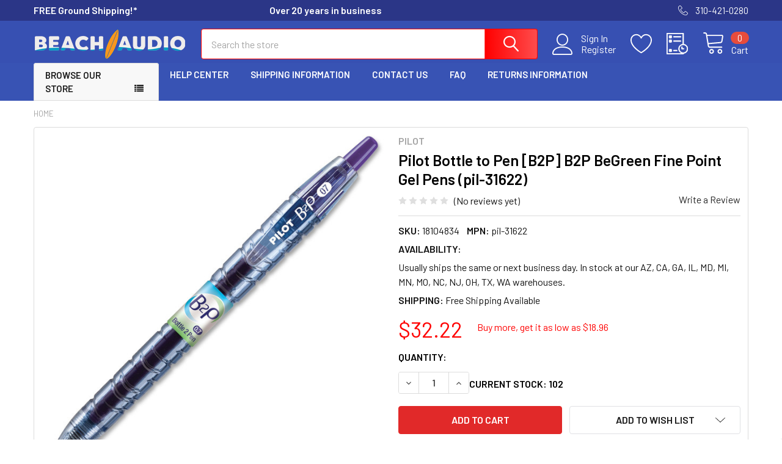

--- FILE ---
content_type: text/html; charset=UTF-8
request_url: https://www.beachaudio.com/pilot-bottle-to-pen-b2p-b2p-begreen-fine-point-gel-pens-pil-31622/
body_size: 43879
content:

    
    <!DOCTYPE html>
<html class="no-js" lang="en">
    
    <head>
        <title>Pilot Bottle to Pen [B2P] B2P BeGreen Fine Point Gel | Beach Audio</title>
        <link rel="dns-prefetch preconnect" href="https://cdn11.bigcommerce.com/s-muk18pjqrv" crossorigin><link rel="dns-prefetch preconnect" href="https://fonts.googleapis.com/" crossorigin><link rel="dns-prefetch preconnect" href="https://fonts.gstatic.com/" crossorigin>
        <meta property="product:price:amount" content="32.22" /><meta property="product:price:currency" content="USD" /><meta property="og:url" content="https://www.beachaudio.com/pilot-bottle-to-pen-b2p-b2p-begreen-fine-point-gel-pens-pil-31622/" /><meta property="og:site_name" content="Beach Audio" /><meta name="keywords" content="Electronics, Office Supplies, Computers, Industrial, RV, Marine"><meta name="description" content="Buy Pilot PIL31622 As low as $18.93 in bulk In stock Pilot Bottle to Pen [B2P] B2P BeGreen Fine Point Gel Pens (pil-31622)"><link rel='canonical' href='https://www.beachaudio.com/pilot-bottle-to-pen-b2p-b2p-begreen-fine-point-gel-pens-pil-31622/' /><meta name='platform' content='bigcommerce.stencil' /><meta property="og:type" content="product" />
<meta property="og:title" content="Pilot Bottle to Pen [B2P] B2P BeGreen Fine Point Gel Pens (pil-31622)" />
<meta property="og:description" content="Buy Pilot PIL31622 As low as $18.93 in bulk In stock Pilot Bottle to Pen [B2P] B2P BeGreen Fine Point Gel Pens (pil-31622)" />
<meta property="og:image" content="https://cdn11.bigcommerce.com/s-muk18pjqrv/products/191611/images/1050578/apiayuaae__69976.1646475611.386.513.jpg?c=1" />
<meta property="og:availability" content="instock" />
<meta property="pinterest:richpins" content="enabled" />
        
         

        <link href="https://cdn11.bigcommerce.com/s-muk18pjqrv/product_images/BeachAudio-favicon.gif?t=1629146455" rel="shortcut icon">
        <meta name="viewport" content="width=device-width, initial-scale=1, maximum-scale=1">

        <script>
            document.documentElement.className = document.documentElement.className.replace('no-js', 'js');
        </script>

        <script>
    function browserSupportsAllFeatures() {
        return window.Promise
            && window.fetch
            && window.URL
            && window.URLSearchParams
            && window.WeakMap
            // object-fit support
            && ('objectFit' in document.documentElement.style);
    }

    function loadScript(src) {
        var js = document.createElement('script');
        js.src = src;
        js.onerror = function () {
            console.error('Failed to load polyfill script ' + src);
        };
        document.head.appendChild(js);
    }

    if (!browserSupportsAllFeatures()) {
        loadScript('https://cdn11.bigcommerce.com/s-muk18pjqrv/stencil/736cac80-56a1-013c-7e2b-32621952921e/e/973c5bf0-3c52-013b-e9cb-1e99c45903af/dist/theme-bundle.polyfills.js');
    }
</script>
        <script>window.consentManagerTranslations = `{"locale":"en","locales":{"consent_manager.data_collection_warning":"en","consent_manager.accept_all_cookies":"en","consent_manager.gdpr_settings":"en","consent_manager.data_collection_preferences":"en","consent_manager.manage_data_collection_preferences":"en","consent_manager.use_data_by_cookies":"en","consent_manager.data_categories_table":"en","consent_manager.allow":"en","consent_manager.accept":"en","consent_manager.deny":"en","consent_manager.dismiss":"en","consent_manager.reject_all":"en","consent_manager.category":"en","consent_manager.purpose":"en","consent_manager.functional_category":"en","consent_manager.functional_purpose":"en","consent_manager.analytics_category":"en","consent_manager.analytics_purpose":"en","consent_manager.targeting_category":"en","consent_manager.advertising_category":"en","consent_manager.advertising_purpose":"en","consent_manager.essential_category":"en","consent_manager.esential_purpose":"en","consent_manager.yes":"en","consent_manager.no":"en","consent_manager.not_available":"en","consent_manager.cancel":"en","consent_manager.save":"en","consent_manager.back_to_preferences":"en","consent_manager.close_without_changes":"en","consent_manager.unsaved_changes":"en","consent_manager.by_using":"en","consent_manager.agree_on_data_collection":"en","consent_manager.change_preferences":"en","consent_manager.cancel_dialog_title":"en","consent_manager.privacy_policy":"en","consent_manager.allow_category_tracking":"en","consent_manager.disallow_category_tracking":"en"},"translations":{"consent_manager.data_collection_warning":"We use cookies (and other similar technologies) to collect data to improve your shopping experience.","consent_manager.accept_all_cookies":"Accept All Cookies","consent_manager.gdpr_settings":"Settings","consent_manager.data_collection_preferences":"Website Data Collection Preferences","consent_manager.manage_data_collection_preferences":"Manage Website Data Collection Preferences","consent_manager.use_data_by_cookies":" uses data collected by cookies and JavaScript libraries to improve your shopping experience.","consent_manager.data_categories_table":"The table below outlines how we use this data by category. To opt out of a category of data collection, select 'No' and save your preferences.","consent_manager.allow":"Allow","consent_manager.accept":"Accept","consent_manager.deny":"Deny","consent_manager.dismiss":"Dismiss","consent_manager.reject_all":"Reject all","consent_manager.category":"Category","consent_manager.purpose":"Purpose","consent_manager.functional_category":"Functional","consent_manager.functional_purpose":"Enables enhanced functionality, such as videos and live chat. If you do not allow these, then some or all of these functions may not work properly.","consent_manager.analytics_category":"Analytics","consent_manager.analytics_purpose":"Provide statistical information on site usage, e.g., web analytics so we can improve this website over time.","consent_manager.targeting_category":"Targeting","consent_manager.advertising_category":"Advertising","consent_manager.advertising_purpose":"Used to create profiles or personalize content to enhance your shopping experience.","consent_manager.essential_category":"Essential","consent_manager.esential_purpose":"Essential for the site and any requested services to work, but do not perform any additional or secondary function.","consent_manager.yes":"Yes","consent_manager.no":"No","consent_manager.not_available":"N/A","consent_manager.cancel":"Cancel","consent_manager.save":"Save","consent_manager.back_to_preferences":"Back to Preferences","consent_manager.close_without_changes":"You have unsaved changes to your data collection preferences. Are you sure you want to close without saving?","consent_manager.unsaved_changes":"You have unsaved changes","consent_manager.by_using":"By using our website, you're agreeing to our","consent_manager.agree_on_data_collection":"By using our website, you're agreeing to the collection of data as described in our ","consent_manager.change_preferences":"You can change your preferences at any time","consent_manager.cancel_dialog_title":"Are you sure you want to cancel?","consent_manager.privacy_policy":"Privacy Policy","consent_manager.allow_category_tracking":"Allow [CATEGORY_NAME] tracking","consent_manager.disallow_category_tracking":"Disallow [CATEGORY_NAME] tracking"}}`;</script>
        
        <script>
            window.lazySizesConfig = window.lazySizesConfig || {};
            window.lazySizesConfig.loadMode = 1;
        </script>
        <script async src="https://cdn11.bigcommerce.com/s-muk18pjqrv/stencil/736cac80-56a1-013c-7e2b-32621952921e/e/973c5bf0-3c52-013b-e9cb-1e99c45903af/dist/theme-bundle.head_async.js"></script>

            <script>document.write('<link href="https://fonts.googleapis.com/css?family=Barlow:600,400&display=swap" rel="stylesheet">'.replace('rel="stylesheet"', 'rel="preload" as="style" onload="this.onload=null;this.rel=\'stylesheet\'"'));</script>
            <noscript><link href="https://fonts.googleapis.com/css?family=Barlow:600,400&display=swap" rel="stylesheet"></noscript>

            <link data-stencil-stylesheet href="https://cdn11.bigcommerce.com/s-muk18pjqrv/stencil/736cac80-56a1-013c-7e2b-32621952921e/e/973c5bf0-3c52-013b-e9cb-1e99c45903af/css/theme-fe7938d0-1e4f-013e-86b3-4684c65784d0.css" rel="stylesheet">

            <script>
                window.lazySizesConfig.loadHidden = false;
                window.lazySizesConfig.expand = 0;
            </script>
            <script>!function(n){"use strict";n.loadCSS||(n.loadCSS=function(){});var o=loadCSS.relpreload={};if(o.support=function(){var e;try{e=n.document.createElement("link").relList.supports("preload")}catch(t){e=!1}return function(){return e}}(),o.bindMediaToggle=function(t){var e=t.media||"all";function a(){t.addEventListener?t.removeEventListener("load",a):t.attachEvent&&t.detachEvent("onload",a),t.setAttribute("onload",null),t.media=e}t.addEventListener?t.addEventListener("load",a):t.attachEvent&&t.attachEvent("onload",a),setTimeout(function(){t.rel="stylesheet",t.media="only x"}),setTimeout(a,3e3)},o.poly=function(){if(!o.support())for(var t=n.document.getElementsByTagName("link"),e=0;e<t.length;e++){var a=t[e];"preload"!==a.rel||"style"!==a.getAttribute("as")||a.getAttribute("data-loadcss")||(a.setAttribute("data-loadcss",!0),o.bindMediaToggle(a))}},!o.support()){o.poly();var t=n.setInterval(o.poly,500);n.addEventListener?n.addEventListener("load",function(){o.poly(),n.clearInterval(t)}):n.attachEvent&&n.attachEvent("onload",function(){o.poly(),n.clearInterval(t)})}"undefined"!=typeof exports?exports.loadCSS=loadCSS:n.loadCSS=loadCSS}("undefined"!=typeof global?global:this);</script>
            
<script type="text/javascript" src="https://checkout-sdk.bigcommerce.com/v1/loader.js" defer ></script>
<script src="https://www.google.com/recaptcha/api.js" async defer></script>
<script type="text/javascript">
var BCData = {"product_attributes":{"sku":"18104834","upc":null,"mpn":"pil-31622","gtin":null,"weight":null,"base":true,"image":null,"price":{"without_tax":{"formatted":"$32.22","value":32.22,"currency":"USD"},"tax_label":"Tax"},"out_of_stock_behavior":"hide_option","out_of_stock_message":"Out of stock","available_modifier_values":[],"in_stock_attributes":[],"stock":102,"instock":true,"stock_message":null,"purchasable":true,"purchasing_message":null}};
</script>
<script>
(function() {
var style = document.createElement('style');
style.innerHTML = '@media (min-width: 801px) {'
+ '.productView-description .tabs { display: flex; flex-wrap: wrap; }'
+ '.productView-description .tabs .tab { order: 3 }'
+ '.productView-description .tabs .tab--description { order: 1 }'
+ '.productView-description .tabs .tab--custom { order: 2 }'
+ '}'
+ '@media (max-width: 800px) {'
+ '.productView-description .tabs-contents { display: flex; flex-direction: column }'
+ '.productView-description .tabs-contents .tab-content { order: 3 }'
+ '.productView-description .tabs-contents #tab-description { order: 1 }'
+ '.productView-description .tabs-contents .tab-content--custom { order: 2 }'
+ '}';
document.head.appendChild(style);
})();
</script><script>
(function() {
var style = document.createElement('style');
style.innerHTML = '.papaSupermarket-style--modern .footer .footer-info-col[data-section-type="footer-brands"] .footer-info-list { column-count: 3; }'
+ '@media (max-width: 800px) {'
+ '.papaSupermarket-style--modern .footer .footer-info-col[data-section-type="footer-brands"] { min-width: 100%; max-width: 100%; flex-basis: 100%; }'
+ '}'
+ '@media (min-width: 801px) {'
+ '.papaSupermarket-style--modern .footer .footer-info-col[data-section-type="footer-brands"] { min-width: 80%; max-width: 80%; flex-basis: 80%; }'
+ '}';
document.head.appendChild(style);
})();
</script>
<script>
(function() {
var style = document.createElement('style');
style.innerHTML = '.papaSupermarket-pageType--search .panel-body--searchSuggestions { display: none }';  /* search-suggestion search-suggestion--categories */
document.head.appendChild(style);
})();
</script>
<script data-cfasync="false" data-dd-sm-ignore="true" data-cookieconsent="ignore" id="wsa-tag-manager-tags" nonce="">
</script >

</script>
<script data-cfasync="false" data-dd-sm-ignore="true" data-cookieconsent="ignore" id="wsa-tag-manager-javascript-h-test" nonce="">!function(w,d){w.TagRocket=w.TagRocket||{};var T=w.TagRocket;T.teh=[];w.onerror=function(m,s,l,c,e){T.teh.push((l?(l+' '):'')+(c?(c+' '):'')+m+(m.colno?(':'+m.colno):'')+(s?(' '+s):''));};function a(s){var e=d.createElement('script'),h=d.getElementsByTagName('head')[0];e.appendChild(d.createTextNode(s));h.insertBefore(e,h.firstChild)}a('()=>{};window.arrowFunctions=1');a('async function a(){};window.asyncFunctions=1');var m=new Date().toISOString(),q='wsa-tag-manager-javascript-',z;T.tah=function(s){w.dataLayer=w.dataLayer||[];if(!w.gtag){w.gtag=function(){dataLayer.push(arguments)};gtag('js',new Date);t=d.createElement('script');t.async=!0;t.setAttribute('src','https://www.googletagmanager.com/gtag/js?id=G-7XTJM93TLW');d.head.appendChild(t)};if(!w.wsa_tre){gtag('config',"G-7XTJM93TLW",{groups:'TagRocketErrorTracking',send_page_view:false});;gtag('config',"G-BTBM658EED",{groups:'TagRocketErrorTracking',send_page_view:false});gtag('event','tag_rocket_error',{send_to:["G-BTBM658EED"],description:'Script Failure',app_version:'3.46.17',tag_rocket_version:'1.94',ua:navigator.userAgent});};w.wsa_tre=1;if(w.console)console.error('Tag Rocket (h): '+s,T.teh);T.teh.forEach(function(e){gtag('event','app_error',{send_to:'G-7XTJM93TLW',scope:s,description:s+' 3.46.17 h '+e,message:'h '+e,app_version:'3.46.17',automatic:1,tag_rocket_version:'1.94',pagedatetime:m,datetime:m,ua:navigator.userAgent,tags:"unknown",environment:'Production'})})};p=function(){if(!T.ts&&!d.getElementById(q+'second'))T.tah('Header Script Missing');else if(!T.tss)T.tah('Header Script Failure1');else if(!T.ts)T.tah('Header Script Failure2');if(!T.tm&&!d.getElementById(q+'main'))T.tah('Footer Script Missing');else if(!T.tm)T.tah('Footer Script Failure')};if(w.addEventListener)w.addEventListener('DOMContentLoaded',p);else w.attachEvent('onDOMContentLoaded',p)}(window,document)</script>
<script data-cfasync="false" data-dd-sm-ignore="true" data-cookieconsent="ignore" id="wsa-tag-manager-javascript-second" nonce="">
/*
    Web Site Advantage: Tag Rocket App Head [1.94.75806]
    https://bigcommerce.websiteadvantage.com.au/tag-rocket/
    Copyright (C) 2020 - 2025 Web Site Advantage
*/

!function(w,d){w.TagRocket=w.TagRocket||{};var T=w.TagRocket;T.tss=1;T.tags='gads|ga4';T.scc='US-OH';T.seu='false';w.dataLayer=w.dataLayer||[];T.gq=[];T.cI=function(){if(!w.gtag||!w.gtag.fake){w.gtag=function(){var _arguments=arguments;if(_arguments.length&&_arguments[0]=='consent')dataLayer.push(_arguments);else T.gq.push(_arguments)};w.gtag.fake=!0;}};T.cI();T.l='';var eet=new Date,eei=0,eer=0,eea='G-7XTJM93TLW';T.ecq=[];T.ec=function(){if(T.consent.analytics)gtag.apply(null,arguments);else T.ecq.push(arguments)};T.a=function(s,e,c,o){try{if(!eei){eei=1;if(!w.gtag||w.gtag.fake){w.gtag=function(){dataLayer.push(arguments)}}T.ec('config',eea,{groups:'TagRocketErrorTracking',send_page_view:false})}if(!eer){eer=1;T.ct=c;if(w.console)console.error('Tag Rocket: '+s+': '+e,o||'');T.ct=1;var z = e?e.substring(0,255):'-missing-';T.ec('event','app_error',{send_to:eea,scope:s,description:s+' 3.46.17 '+z,message:z,app_version:'3.46.17',automatic:1,tag_rocket_version:'1.94',pagedatetime:eet.toISOString(),datetime:new Date().toISOString(),ua:navigator.userAgent,tags:T.tags,timesinceload:new Date-eet,environment:'Production'});eer=0}}catch(x){try{T.ec('event','app_error',{send_to:eea,scope:'AppErrorError',description:'3.46.17 '+x,message:''+x,app_version:'3.46.17',tag_rocket_version:'1.94',pagedatetime:eet.toISOString(),datetime:new Date().toISOString(),ua:navigator.userAgent,tags:T.tags,timesinceload:new Date-eet,environment:'Production'});}catch(y){}}};T.eq=T.eq||[];if(w.addEventListener){w.addEventListener('error',function(){T.ef.apply(T,arguments)},{passive:!0,capture:!0});}else if(w.attachEvent){w.attachEvent('onerror',function(){T.ef.apply(T,arguments)});}if(!T.ef){T.ef=function(){T.eq.push(arguments)}};if(!T.cf){T.cq=T.cq||[];T.cf=function(){T.cq.push(arguments)};if(w.console){T.ce=console.error;console.error=function(){T.ce.apply(console,arguments);T.cf.apply(T,arguments)}}};try{T.dq='NewPromotionsAdded';T.dI=[];T.dJ=0;T.ch=function(){T.dH(function(a){a.forEach(function(b){T.e(b.addedNodes,function(c){if(T.bi(c,T.bc)=='promotion'&&T.bh(c,'found')){T.dI.push(c)}T.e(T.dF(c,"["+T.bc+"='promotion']"),function(e){if(T.bh(e,'found')){T.dI.push(e)}})})});if(T.aT(T.dI)&&!T.dJ){T.y(function(){T.dJ=T.bj(function(){T.dJ=0;T.f(T.dq,{elements:T.dI});T.dI=[];},100,'New Promotions Added')})}});};T.dB=[];T.dC=0;T.dD=function(a){T.e(a,function(b){if(T.bi(b,T.bc)=='list'&&T.dE(b)&&T.bh(b,'found')){T.dB.push(b)}T.e(T.dF(b,"["+T.bc+"='list']"),function(c){if(T.dE(c)&&T.bh(c,'found')){T.dB.push(c)}})})};T.dG=function(){T.y(function(){if(T.aT(T.dB)){if(T.dC)T.dx(T.dC);T.dC=T.bj(function(){T.f(T.cJ,{elements:T.dB});T.dB=[];T.dC=0},500,'New Products Added')}})};T.cg=function(e){T.dH(function(f){f.forEach(function(g){T.dD(g.addedNodes);});T.dG();},e||d.body)};T.cJ='NewProductsAdded';T.cu='UserDataUpdated';T.dF=function(a,b){if(!a.querySelectorAll)return[];var c=a.querySelectorAll(b);if(Array.from)return Array.from(c);else return c};T.bb=function(a){return T.dF(d,a)};T.dE=function(a){var b=T.bi(a,T.bd);return b&&!isNaN(parseInt(b,10))};T.N=function(a){return typeof a!=='undefined'&&a!==null};T.u=function(a){return a===0||(T.N(a)&&a!==''&&!isNaN(a))};T.dP=function(a){var b=String.fromCodePoint;if(b){return b(a)}return ''};T.dO=function(a,b,c){var e=[].slice.call(a).map(function(f){if(c||typeof(f)==='function')return f;try{return T.cU(f)}catch(g){if(Array.isArray(f)){return [].concat(f)}else return f}});if(T.aT(e)){e[0]=T.dP(b)+' %cTag Rocket: %c'+e[0];e.splice(1,0,'color:none;');e.splice(1,0,'color:#28a300;')}return e};T.bS=function(){if(w.console)console.warn.apply(console,T.dO(arguments,0x1F6A8,1))};T.cs=function(){if(w.console)console.error.apply(console,T.dO(arguments,0x26A0,1))};T.ae=function(a,b){return a.sort(function(c,e){return e.price*e.quantity-c.price*c.quantity}).slice(0,b)};T.cB=function(a,b,c,e){var f,g=function(h){if(h>=T.aT(a))c&&c();else T.bj(function(){T.t('SB95',function(){f=b(a[h],h);if(typeof f!=='undefined')c&&c(f);else g(h+1)},1)},0,'Yield '+h+' '+e);};g(0)};T.e=function(a,b){var c,e,f=T.aT(a);if(a&&f)for(c=0;c<f;c++){e=b(a[c],c);if(typeof e!=='undefined')return e}};T.cR=function(a,b){if(a&&T.aT(a))for(var c=0;c<T.aT(a);c++){if(a[c]===b)return true}};T.dL=function(a,b,c){a.setAttribute(b,c)};T.p=function(a,b,c){if(T.N(c)&&c!=='')a[b]=c};T.ca=function(a,b){if(!b||!a)return a;var c=b.split('.'),e=a[c.shift()];return T.ca(e,c.join('.'))};T.t=function(a,b,c,e){try{c&&b.apply(this,e)}catch(f){T.a(a,''+f,1,f)}};T.bl=function(a,b,c,e){var f=function(){T.t.call(this,'SB24',c,1,arguments)};if(b==T.Q&&d.readyState!="loading"){T.bj(f,0,T.Q)}else{e=e||{};if(!T.N(e.passive)){e.passive=!0;}a.addEventListener&&a.addEventListener(b,f,e)|| a.attachEvent&&a.attachEvent('on'+b,f)}};T.P=function(a,b){T.bl(w,a,function(a){if(!b.done){b.done=1;b(a)}},{once:!0})};T.bM=function(a,b){try{return JSON.stringify(a,b)}catch(c){throw ''+T.bM.caller+' '+c}};T.bP=function(a){return a&&JSON.parse(a)};T.cU=function(a){return T.bP(T.bM(a))};T.cX=function(a){return T.bM(a)=='{}'};T.S=function(a){var b=Object(a),c,e,f,g=arguments;for(c=1;c<g.length;c++){e=g[c];if(e!=null){for(f in e){if(Object.prototype.hasOwnProperty.call(e,f))b[f]=e[f];}}}return b;};T.aT=function(a){return a.length};T.bo=function(a){try{if(!localStorage||T.dN)return !1;return localStorage.removeItem(a)}catch(b){T.a('SB63','Incognito Safari has blocked localStorage. This stops us tracking things like add to cart events',1,b);T.dN=!0}};T.bm=function(a){try{if(!localStorage||T.dN)return !1;return localStorage.getItem(a)}catch(b){T.a('SB61','Incognito Safari has blocked localStorage. This stops us tracking things like add to cart events',1,b);T.dN=!0}};T.bn=function(a,b){try{if(!localStorage||T.dN)return !1;localStorage.setItem(a,b)}catch(c){T.a('SB60','Incognito Safari has blocked localStorage. This stops us tracking things like add to cart events',1,c);T.dN=!0}};T.ao=function(a){var b=d.cookie.match(new RegExp('(^| )'+a+'=([^;]+)')),c=b&&unescape(b[2])||'';return c=='deleted'?'':c};T.K=function(a){var b=w.performance;return b&&b.getEntriesByType&&b.getEntriesByType(a)};T.J=function(){var a=navigator;return a.connection||a.mozConnection||a.webkitConnection};T.H=function(a,b,c){return (a||'').replace(b,c||'')};T.ar=function(a){return (a||'').trim().toLowerCase()};T.aW=function(a){return T.H(T.H(T.ar(a),/([^a-z0-9 _])/g),/ +/g,'_')};T.L=function(a,b){b=b||255;if(!a)return '(missing)';a=T.H((''+a).trim(),/ *(\r\n|\n|\r) */gm,' ');if(T.aT(a)<=b)return a;return a.substring(0,b-3)+'...'};T.cv=function(a,b){var c='',e='';switch(b){case 'AU':c='0011';e='61';break;case 'US':case 'CA':c='011';e='1';break;case 'GB':c='011';e='44';break;case 'IT':c='00';e='39';break;}a=T.H(a,/[^\d+]+/g);if(c)a=T.H(a,new RegExp('^'+c),'+');if(a[0]!='+'&&e){a='+'+T.H(e+a,/^0/);}return a};T.bk=function(a,b){return a.hasAttribute(b)};T.bi=function(a,b){if(a.getAttribute)return T.L(a.getAttribute(b))};T.bh=function(a,b){var c='data-tagrocket-'+b;if(T.bk(a,c))return 0;T.dL(a,c,'1');return 1};T.bt=function(a,b,c,e){var f=setInterval(function(){T.t(a,function(){try{c()}catch(g){if(b)clearInterval(f);throw g}},1)},e);return f};T.cc=function(a,b,c,e){if(a)T.dx(a);return T.bj(b,c,e)};T.dx=function(a){clearTimeout(a)};T.bj=function(a,b,c){return setTimeout(a,b,'Tag Rocket '+(c||''))};T.bA=function(a,b,c){T.db('query getCartMetafields{site{cart{metafields(namespace:"bc_storefront" keys:["'+b+'"]){edges{node{entityId}}}}}}',function(e,f){T.t('SB82',function(){if(e>0){var g='createCartMetafield',h='',i=T.ca(f,'data.site.cart.metafields.edges');if (i&&i.length){g='updateCartMetafield';h=' metafieldEntityId:'+i[0].node.entityId}T.db('mutation '+g+'{cart{'+g+'(input:{cartEntityId:"'+a+'" data:{key:"'+b+'" value:"'+T.bM(c).replace(/"/g,'\\"')+'"}'+h+'}){metafield{id entityId key value}errors{...on Error{message}}}}}',function(e,j){T.t('SB83',function(){if(e>0){}},1)})}},1)})};T.dM=function(a){T.cl.appendChild(a)};T.dK=function(a,b,c){b=b||{};if(b.onvisible&&d.hidden){T.P('visibilitychange',function(){T.dK(a,b,c)});return};var e=d.createElement(a),f;if(b.id&&d.getElementById(b.id))return;for(var g in b){T.dL(e,g,b[g])}e.onload=e.onreadystatechange=function(){f=e.readyState;if(!f||f=='loaded'||f=='complete'){if(c)c();c=null}};T.dM(e);return e};T.aQ=function(a,b,c){b=b||{};b.src=a;if(!T.N(b.async))b.async=!0;if(T.co)b.nonce=T.co;if(!T.N(b.onvisible))b.onvisible=!0;if(T.pageType!='orderconfirmation'||T.b.updated){T.dK('script',b,c)}else{T.o(T.cu,function(){T.dK('script',b,c)})}};T.di=function(a){if(T.bk(a,'data-list-name'))return T.bi(a,'data-list-name');if(a.parentElement)return T.di(a.parentElement)};T.M=function(){var a=d.querySelector('head meta[name="description"]');if(a)return T.bi(a,'content');};T.cr=function(a){var b=w.location.href.match(new RegExp('[?&]'+a+'=([^&]*)'));return decodeURIComponent(b&&b[1]||'')};T.dH=function(a,b,c){if(w.MutationObserver)T.P(T.Q,function(){c=c||{childList:!0,subtree:!0};b=b||d.body;if(!b)throw 'no target';new MutationObserver(a).observe(b,c)})};T.dq='NewPromotionsAdded';T.dI=[];T.dJ=0;T.ch=function(){T.dH(function(a){a.forEach(function(b){T.e(b.addedNodes,function(c){if(T.bi(c,T.bc)=='promotion'&&T.bh(c,'found')){T.dI.push(c)}T.e(T.dF(c,"["+T.bc+"='promotion']"),function(e){if(T.bh(e,'found')){T.dI.push(e)}})})});if(T.aT(T.dI)&&!T.dJ){T.y(function(){T.dJ=T.bj(function(){T.dJ=0;T.f(T.dq,{elements:T.dI});T.dI=[];},100,'New Promotions Added')})}});};T.dB=[];T.dC=0;T.dD=function(a){T.e(a,function(b){if(T.bi(b,T.bc)=='list'&&T.dE(b)&&T.bh(b,'found')){T.dB.push(b)}T.e(T.dF(b,"["+T.bc+"='list']"),function(c){if(T.dE(c)&&T.bh(c,'found')){T.dB.push(c)}})})};T.dG=function(){T.y(function(){if(T.aT(T.dB)){if(T.dC)T.dx(T.dC);T.dC=T.bj(function(){T.f(T.cJ,{elements:T.dB});T.dB=[];T.dC=0},500,'New Products Added')}})};T.cg=function(e){T.dH(function(f){f.forEach(function(g){T.dD(g.addedNodes);});T.dG();},e||d.body)};T.cJ='NewProductsAdded';T.as='PromotionsVisible';T.dp=function(a){T.aZ(T.as,a)};T.aX=function(a,b){var c,e=[];T.e(a.infos||a.items||a,function(f){c=f.product||f;if(!c.completed){e.push(c);}});if (T.aT(e)&&T.cr('showHidden')!='true'){T.a('SB55e',''+T.aT(e)+' incomplete products on '+b+' '+e[0].productId+' '+e[0].name,1,e);}};T.dl=function(a,b){var c="["+T.bc+"='list']["+T.bd+"='"+a+"']";if(b)c="[data-list-name='"+T.H(b,/['"\\]/g,'\\$&')+"'] "+c;return d.querySelector(c)};T.k='ProductsVisible';T.dn=function(a,b){if(T.aY||T.bZ)a.search=T.aY||T.bZ;T.aX(a,T.k);T.cF(T.k,a,b)};T.dy=function(a){T.t('SB19b',function(){var b,c={},e;T.e(a,function(f){if(!f.seen){f.seen=1;b=f.callback.name+f.id;if(!c[b])c[b]=[];c[b].push(f)}});for(var g in c){e=c[g][0];e.callback({infos:c[g],list:e.list})}},1)};T.dA=0;T.dz=[];T.dt=function(a){a.visibleTime=0;var b,c=new IntersectionObserver(function(e){if(e[0].isIntersecting){a.lastVisible=new Date;a.trigger='visible';b=T.bj(function(){c.disconnect();T.dz.push(a);if(T.dA)return;T.dA=T.bj(function(){T.dA=0;if(T.aT(T.dz)){T.dy(T.dz);T.dz=[];}},1000,'Visible Ticking')},2000-a.visibleTime,'On First Visible')}else{if(b)T.dx(b);if(a.lastVisible){a.visibleTime+=new Date-a.lastVisible;a.lastVisible=0}}},{threshold:[0.5]});c.observe(a.e)};T.dv=[];T.dw=0;T.du=function(a){T.dv.push(a)};T.ci=function(){T.t('SB18',function(){var b,c,e=0,f=1,g=function(a){if(a.seen)return false;if(a.e&&a.e.getBoundingClientRect){try{b=a.e.getBoundingClientRect()}catch(h){}if(b){return b.top>-b.height/2&&b.left>-b.width/2&&b.bottom-b.height/2<=(w.innerHeight||d.documentElement.clientHeight)&&b.right-b.width/2<=(w.innerWidth||d.documentElement.clientWidth)}}return a.percent<T.dw},i=function(j,k){if(!k&&c)return;T.dx(c);c=T.bj(function(){c=0;T.t('SB18a',function(){l()},1)},j,'Scroll Tick '+k)} ,l=function(){var m=[],n=1,o,p,q,r=d.body,s=d.documentElement;q=w.pageYOffset,p=w.innerHeight;if(r&&r.scrollHeight){if(f==1)f=r.scrollHeight;if(s.clientHeight)n=s.clientHeight;if(q&&p)n=q+p;}o=n/f;if(o>T.dw){T.dw=o;e=n;T.t('SB18b',function(){T.e(T.dv,function(a){a.trigger='scroll '+o;if(g(a)&&T.aT(m)<=5)m.push(a)});if(T.aT(m)){T.dy(m);i(5500,1)}},1);}};T.bl(d,'scroll',function(){i(1000,0);});T.P('load',function(){l()})},1);};T.do=function(a){if(a.e&&('IntersectionObserver' in window)){T.dt(a)}else{T.du(a)}};T.ds=function(a,b,c,e){if(!w._bcCsrfProtectionPatched&&e<10){T.bj(function(){T.ds(a,b,c,e+1)},100,'XMLHttpRequest Wait '+e)}else{var f=new XMLHttpRequest();e=e||1;f.onreadystatechange=function(){if(this.readyState==4){if(this.status!=200){if(e<12){T.bj(function(){T.ds(a,b,c,e+1)},1000,'XMLHttpRequest Retry '+e)}else{T.a('SB36','Request Failed after '+e+' attempts : '+a+' '+this.status,1,f);b(0,this.status)}}else{b(1,f.responseText?T.bP(f.responseText):'-missing-')}}};f.open(c?'POST':'GET',a,true);f.withCredentials=true;f.setRequestHeader('Content-type','application/json');if(c){f.setRequestHeader('Authorization','Bearer '+T.cp);f.send(T.bM({query:c}))}else{f.send()}}};T.dr=function(a,b,c,e){if(w.location.href.indexOf('googleusercontent.com')>0){c(0,'googleusercontent.com')}else{e=e||1;b=b||{};if(!w._bcCsrfProtectionPatched&&e<10){T.bj(function(){T.dr(a,b,c,e+1)},100,'Fetch Wait '+e)}else{w.fetch(a,b).then(function(f){if(f.ok){f.text().then(function(g){var h;try{h=T.bP(g)}catch(i){throw 'JSON parse error '+i+' '+a}try{c(h?1:0,h||'-empty-')}catch(i){throw 'onComplete error '+i+' '+a}})}else{if(e<12){T.bj(function(){T.dr(a,b,c,e+1)},1000*e,'Fetch '+e)}else{T.a('SB30','Fetch '+e+' Last Fail '+a+' '+f.status,1,f);try{c(0,f.status)}catch(i){T.a('SB30b','Fetch '+a+' onComplete '+(j.message||j),1,j)}}}}).catch(function(j){if(!j.message||!j.message.match(/^(cancel|annul|brochen|NetworkError when|Failed to fetch|취소됨)/)){if(e<12){T.bj(function(){T.dr(a,b,c,e+1)},1000,'Fetch Error '+e+1)}else{T.a('SB29','Fetch '+e+' Last Error '+a+' '+(j.message||j),1,j);c(0,j.message||j)}}else c(-1,j.message||j)})}}};T.db=function(a,b){var c='/graphql';if(w.fetch){T.dr(c,{method:'POST',credentials:'same-origin',headers:{'Content-Type':'application/json',Authorization:'Bearer '+T.cp},body:T.bM({query:a})},b)}else{T.ds(c,b,a)}};T.bx=function(a,b){if(w.fetch){T.dr(a,{credentials:'include'},b)}else{T.ds(a,b)}};T.bg=function(){T.o(T.dq,function(a){T.be(T.bf(a.elements))})};T.be=function(a){T.e(a,function(b){if(!b.e)b.e=d.querySelector("["+T.bc+"='promotion']["+T.bd+"='"+b.id+"']");var c=b.location=='top'?0.1:0.9;if(b.e){if(T.bh(b.e,'registered')){T.do({se: T.dm,id:'',e:b.e,promotion:b,percent:c,callback:T.dp});T.bl(b.e,'click',function(){T.aZ(T.au,b)})}}else{T.do({se: T.dm,id:'',e:b.e,promotion:b,percent:c,callback:T.dp})}})};T.au='PromotionClicked';T.dk=0;T.aV=function(a,b){T.dk++;T.e(a.items,function(c,e){if(!b||T.cR(b,c)){c.e=c.e||T.dl(c.productId,a.listName);var f={se: T.dm,id:T.dk,e:c.e,product:c,list:a};if(c.e){if(T.bh(c.e,'registered')){f.callback=T.dn;f.percent=e/T.aT(a.items);T.do(f);T.bl(c.e,'click',function(){if(!f.seen)T.dn({infos:[f],list:a});T.aZ(T.Z,f);})}}else{f.callback=T.dn;f.percent=e/T.aT(a.items);T.do(f);}}})};T.Z='ProductClicked';T.bf=function(a){var b,c,e,f,g=[];if(!a)a=T.bb("["+T.bc+"='promotion']["+T.bd+"]");T.e(a,function(h){b=T.bi(h,T.bd);c=T.bi(h,'data-name');e=T.bi(h,'data-position');f={e:h};if(b)f.id=parseInt(b,10);if(c)f.name=c;if(e)f.location=e;g.push(f)});return g};T.ba=function(a){var b,c,e=[],f=T.dh(e,a);if(T.aT(e)){T.aU({reason:'List',items:e},function(g){for(b in f){c=f[b];if(T.cj)c.category=T.cj;T.aV(c,g.items)}})}};T.dg=[];T.dh=function(a,b){var c,e,f,g,h,i={},j,k,l,m,n,o,p=['{','blogid','pageid','categoryid','ssib'],q='data-tagrocket-searchprovider';T.e(b,function(r){j=T.di(r)||'Page: '+T.ck;c=j.split(':')[0].trim();m=j;if(m.indexOf(':')>-1)m=m.split(':')[1].trim();i[j]=i[j]||{id:T.aW(j),type:c,listName:j,name:m,items:[]};n=T.dg[j]||0;f=T.bi(r,T.bd);e=T.bi(r,'data-product-price');l=T.bi(r,'data-product-category');g=T.bi(r,'data-name');h=T.bi(r,'data-product-brand');o=T.bi(r,'data-position');k={e:r,index:n};if(f)k.productId=parseInt(f,10);if(isNaN(k.productId)){if(!T.dj&&f&&p.some&&p.some(function(m){f.indexOf(m)!=0})){T.dj=1;T.a('SB43','Page contains invalid '+T.bd+' value: '+f,1,r)}}else{T.bh(r,'found');if(T.u(e))k.price=parseFloat(e);if(l)k.category={path:l,breadcrumbs:[l]};if(T.bk(r,q))k.searchprovider=T.bi(r,q);if(T.h)k.currency=T.h;if(!isNaN(o))k.index=parseInt(o,10)-1;T.dg[j]=n+1;a.push(k);i[j].items.push(k)}});return i};T.bL=function(a){var b='(unknown)';if(a&&a.nodeName){b=T.ar(a.nodeName);if(b=='body')return 'html>body';if(b=='head')return 'html>head';if(a.id)return b+'#'+a.id;if(a.className&&T.aT(a.className))b+='.'+a.className.split(/[ ,]+/).join('.');if(a.parentElement)b=T.bL(a.parentElement)+'>'+b;return b}};T.r=function(a,b){if(isNaN(a))return a;if(!b)b=0;var c=Math.pow(10,b),e=Number.EPSILON||2.220446049250313e-16;return Math.round((a+e)*c)/c};T.df='GetValue';T.getProductId=function(a,b,c,e,f){if(c.type=='giftCertificate')return c.type;var g=(c.isVariant&&f?f:e);if(g.length<1)return;return T.H(T.H(T.H(T.H(T.H(T.H(T.H(T.H(T.H(T.H(T.H((T.e(g.split('||'),function(h){if((h.indexOf('[[psku]]')<0||c.productSku)&&(h.indexOf('[[pmpn]]')<0||c.productMpn)&&(h.indexOf('[[pupc]]')<0||c.productUpc)&&(h.indexOf('[[pgtin]]')<0||c.productGtin)&&(h.indexOf('[[vname]]')<0||c.variantName)&&(h.indexOf('[[vid]]')<0||c.variantId)&&(h.indexOf('[[vsku]]')<0||c.variantSku)&&(h.indexOf('[[vmpn]]')<0||c.variantMpn)&&(h.indexOf('[[vupc]]')<0||c.variantUpc)&&(h.indexOf('[[vgtin]]')<0||c.variantGtin))return h})||'[[pid]]'),/\[\[pid\]\]/ig,c.productId),/\[\[pmpn\]\]/ig,c.productMpn),/\[\[pupc\]\]/ig,c.productUpc),/\[\[pgtin\]\]/ig,c.productGtin),/\[\[psku\]\]/ig,c.productSku),/\[\[vname\]\]/ig,c.variantName),/\[\[vid\]\]/ig,c.variantId),/\[\[vsku\]\]/ig,c.variantSku),/\[\[vmpn\]\]/ig,c.variantMpn),/\[\[vupc\]\]/ig,c.variantUpc),/\[\[vgtin\]\]/ig,c.variantGtin)};T.bE=function(a){T.b.updated=!0;try{var b=a.billingAddress;T.p(b,'phone',T.cv(b.phone,b.countryCode));T.p(T.b,'email',T.ar(b.email));T.p(T.b,'phone',b.phone);T.p(T.b,'first_name',b.firstName);T.p(T.b,'last_name',b.lastName);T.p(T.b,'street',b.address1);T.p(T.b,'city',b.city);T.p(T.b,'state',b.stateOrProvince);T.p(T.b,'postal_code',b.postalCode);T.p(T.b,'country_code',b.countryCode);if(b.address2)T.b.street=(T.b.street?T.b.street+', ':'')+b.address2;}catch(c){T.a('SB56','Failed to update user data',1,c);}T.aZ(T.cu,T.b);};T.cu='UserDataUpdated';T.dc=function(a,b){if(a.variants.edges){return T.e(a.variants.edges,function(c){if(c.node.entityId==b)return c.node})}};T.dd=function(a){var b='',c;T.e(a.options.edges,function(e,f){c=e.node;if(f)b+=', ';b+=c.displayName+':';T.e(c.values.edges,function(g){b+=' '+g.node.label})});return b};T.cZ='ProductDataGathered';T.da='CartDataGathered';T.aU=function(a,b){T.t('SB26c',function(){var c=a.cart,e,f,g,h,i=[],j=[],k=T.cr('showHidden')=='true',l=function(i){a.requests++;var m=i.slice(0,25),n=j.filter(function(o){return T.cR(m,o.p)&&!T.cR(n,o.v)}).map(function(o){return o.v});f='query Products{site{';if(h){f+='id:product(entityId:'+e[0].productId+'){entityId sku mpn upc gtin} product(sku:'+T.bM(h)+'){'}else{f+='products(first:25 entityIds:'+T.bM(m)+'){edges{node{'}f+='entityId sku name path defaultImage {url (width: 1000)}mpn upc gtin brand {name} categories{edges{node{name entityId breadcrumbs(depth:10 first:50){edges{node{name}}}}}}';if(c&&T.aT(n)){if(T.aT(n)>250)T.a('SB26','Can only get 250 variants. There are '+T.aT(n),1,n);f+='variants(first:250 entityIds:'+T.bM(n.slice(0,250))+'){edges{node{entityId mpn upc gtin options(first:50){edges{node{displayName values(first:50){edges{node{label}}}}}}}}}';}f+='twoVariants:variants(first:2){edges{node{entityId sku}}}';if(!h)f+='}}';f+='}}}';T.db(f,function(p,q){T.t('SB32',function(){if(p>0){if(q.errors&&T.aT(q.errors))throw 'graphql '+q.errors[0].message;T.e(e,function(o){var r,s,t,u,v,x,y,z,aa,ab,ac,ad;if(h){x=T.ca(q,'data.site.product');y=T.ca(q,'data.site.id.sku');z=T.ca(q,'data.site.id.mpn');aa=T.ca(q,'data.site.id.upc');ab=T.ca(q,'data.site.id.gtin');delete o.productSku}else{ac=T.ca(q,'data.site.products.edges');if(!ac)T.a('SB32x',T.bM(q),1,q);x=T.e(ac,function(ae){if(!ae||!ae.node)T.a('SB32z',T.bM(q),1,q);if(ae&&ae.node&&ae.node.entityId==o.productId)return ae.node});if(x)y=x.sku}if(x){o.completed=!0;var af,ag=[],ah=o.sku,ai=x.name,aj=x.path,ak=x.defaultImage,al=x.mpn,am=x.upc,an=x.gtin,ao=x.brand,ap=o.variantId;ah=ah||h;if(y)o.productSku=y;if(ah&&y!=ah)o.variantSku=ah;if(ai)o.name=ai;if(ak){o.defaultImage=ak;if(ak.url)ak.data=T.H(ak.url,'/1000w/','/{:size}/')};if(aj)o.url=T.cm+aj;if(h){if(z)o.productMpn=z;else delete o.productMpn;if(aa)o.productUpc=aa;else delete o.productUpc;if(ab)o.productGtin=ab;else delete o.productGtin;if(al&&z!=al)o.variantMpn=al;if(am&&aa!=am)o.variantUpc=am;if(an&&ab!=an)o.variantGtin=an;}else{if(al)o.productMpn=al;if(am)o.productUpc=am;if(an)o.productGtin=an;}if(ao&&ao.name)o.brand=ao.name;if(ap&&c){ad=T.dc(x,ap);if(ad){if(ad.options)o.variantName=T.dd(ad);if(ad.mpn)o.variantMpn=ad.mpn;if(ad.upc)o.variantUpc=ad.upc;if(ad.gtin)o.variantGtin=ad.gtin}else{T.a('SB27','Failed to get extra variant information for variant: '+ap,1,x);o.variantName='(id='+ap+')'}};o.isVariant=(ah&&(!y||y!=ah))==!0;v=T.ca(x,'twoVariants.edges');if(T.aT(v)>0){af=v[0].node;if(!o.isVariant)o.hasVariants=T.aT(v)>1||!(o.productSku==af.sku||af.sku=='');if(T.aT(v)<2&&!o.variantId)o.variantId=af.entityId};o.categories=ag;t=T.ca(x,'categories.edges');T.e(t,function(aq){if(!aq||!aq.node){T.a('SB32c',T.bM(t),1,t)}else{s={id:aq.node.entityId,name:aq.node.name,breadcrumbs:[]};ag.push(s);u=T.ca(aq,'node.breadcrumbs.edges');if(!u){T.a('SB32b',T.bM(t),1,t)}else{T.e(u,function(ar){s.breadcrumbs.push(ar.node.name);});s.path=s.breadcrumbs.join("/");if(!r||r.id>s.id)r=s}}});o.category=r}})}else{if(T.pageType!='orderconfirmation'&&p==0)T.a(a.reason,'Failed to get extra information for '+T.aT(m)+',ok='+p+',status='+q,1,m)}if(T.aT(i)>25){l(i.slice(25))}else{if(p>0&&!c&&w.location.href.indexOf('translate.goog')<0){var as=[];T.e(e,function(o){if(!o.completed)as.push(o)});if(T.aT(as)&&!k){if(g)T.a('SB55d','Could not get extra product data for URL sku '+g,1,{issues:as,items:e});else if(h)T.a('SB55a','Could not get extra product data for sku '+h,1,{issues:as,items:e});else T.a('SB55b',a.reason+' '+a.requests+' Could not get extra product data for '+T.aT(as)+' out of '+T.aT(e)+' items. '+as[0].productId,1,{issues:as,items:e});T.a('SB55c',T.bM(q),1,q)}}if(a.reason==T.q&&T.aT(e)&&!e[0].variantId&&T.de)e[0].variantId=T.de;b(a)}},1)})};if(a.reason==T.q){g=T.cr('sku');h=a.items[0].sku||g;}if(c){c.items=[];var at=c.lineItems;if(at)T.e([].concat(at.physicalItems,at.digitalItems,at.giftCertificates),function(au){if(c.currency&&c.currency.code)au.currency=c.currency.code;if(!T.u(au.price))au.price=au.salePrice;if(!T.u(au.price))au.price=au.list_price;if(au.type=='giftCertificate'){au.price=au.amount;au.productId='giftCertificate';au.quantity=1;au.isTaxable=au.taxable;au.completed=!0}if(au&&!au.parentId)c.items.push(au)});else{T.a('SB26b','Missing lineItems '+a.reason+' '+T.bM(a.response||c),1,c);return}}e=a.items||c.items;a.items=e;if(c)c.items=e;T.products=T.products||[];T.products.push(e);var av=0;if(c){if(T.h&&!c.currency)c.currency={code:T.h};var aw,ax=c.baseAmount,ay=c.cartAmount,az=c.coupons;if(ax&&ay)c.totalDiscount=ax-ay;if(az)c.couponCodes=az.map(function(ba){return ba.code}).join(', ')}T.e(e,function(o){var bb=o.discountAmount,bc=o.couponAmount;if(!o.productId&&o.product_id)o.productId=o.product_id;if(!o.variantId&&o.variant_id)o.variantId=o.variant_id;aw=0;if(bb)aw+=bb;if(bc){aw+=bc;if(c&&c.couponCodes)o.couponCodes=c.couponCodes}if(aw){o.totalDiscount=aw;av+=aw}if(o.type!='giftCertificate'&&o.productId&&!T.cR(i,o.productId))i.push(o.productId);if(o.variantId)j.push({p:o.productId,v:o.variantId});});if(c&&c.orderAmount)c.totalDiscount=(c.discountAmount||0)+av;if(!T.aT(i)){T.y(function(){b(a)})}else{a.requests=0;l(i);}},1)};T.t('SB33',function(){var a=T.ca(w,'prototype'),b=T.ca(a,'send'),c=T.ca(a,'open'),e=w.fetch;if(!T.xe){if(c){a.open=function(f,g){this.rurl=g;return c.apply(this,arguments)}}if(b&&b.apply){a.send=function(){var h=this;T.bl(h,'readystatechange',function(){if(h.readyState==4&&(h.status>399||h.status==0)){T.xe(h)}});return b.apply(this,arguments)}}}T.xq=T.xq||[];T.xe=function(i){T.xq.push(i)};if(!T.fe){if(e&&e.apply){w.fetch=function(g){/*This detects fetch errors.Please look up the stack for the real cause of the error*/return e.apply(this,arguments).then(function(j){if(j.status>399)T.fe({type:'status',url:j.url,message:j.status});return j}).catch(function(k){T.fe({type:T.ax,url:g.url||g,message:k.stack||k.message||k});throw k})}}}T.fq=T.fq||[];T.fe=function(l){T.fq.push(l)};},1);T.cd=function(){var a=0,b=0;T.aC='XMLHttpRequestResponseError';T.o(T.aC,function(a){var b=a.responseURL||a.rurl,c=a.status,e='XMLHttpRequest Response '+c,f=e+': '+b;if(b&&b.indexOf('/g/collect')>0)T.aD=1;if(b&&(b.indexOf('/api/storefront/carts/')>0||b.indexOf('/customer/current.jwt')>0)){}else{T.T(T.ax,{description:T.L(f),error_type:'network',error_message:T.L(e),error_filename:T.L(b),fatal:false})}},'GF30',1&&!T.aD);T.xe=function(c){a++;if(T.cl){T.cl.dataset.xhrErrors=a;T.cl.dataset.xhrErrorsInfo=(T.cl.dataset.xhrErrorsInfo||'')+' '+(c.responseURL||c.rurl)+' '+c.status+' '+c.statusText+' '+c.readyState;};if(d.visibilityState!='hidden'&&a<6)T.aZ(T.aC,c)};if(T.xq){T.e(T.xq,function(c){T.xe(c)})}T.aE='FetchResponseError';T.o(T.aE,function(a){var b='Fetch Response '+d.visibilityState+' '+a.message;T.T(T.ax,{description:T.L(b+': '+a.url),error_type:'network',error_message:T.L(b),error_filename:T.L(a.url),fatal:false})},'GF34',1);T.fe=function(e){if(T.cl){T.cl.dataset.fetchErrors=b;T.cl.dataset.fetchErrorsInfo=(T.cl.dataset.fetchErrorsInfo||'')+' '+e.url+' '+T.L(e.message,30);};if(!(e.type==T.ax&&d.visibilityState=='hidden')){b++;if(b<6)T.aZ(T.aE,e)}};if(T.fq){T.e(T.fq,function(e){T.fe(e)})}};T.aS=function(){return T.bb("["+T.bc+"]["+T.bd+"]").length>0};T.by=function(a){if(!localStorage)return;T.y(function(){var b,c,e,f=T.bP(T.bm('wsa-c'))||{version:'n/a'},g,h,i={};T.bH=0;T.e(a.items,function(j){var k=j.productSku,l=j.variantName,m=j.brand,n=j.sku,o=j.quantity;if(T.bH<3){b='id.'+j.id+'.p'+j.productId;if(j.variantId)b+='.v'+j.variantId;c={productId:j.productId,quantity:o,price:j.price,name:j.name,category:j.category};if(k)c.productSku=k;if(l)c.variantName=l;if(m)c.brand=m;if(n)c.sku=n;e=o;h=f[b];if(h)e-=h.quantity;e&&T.bG(e,j,a);i[b]=c}f[b]=null});i.version='1.0';T.bn('wsa-c',T.bM(i));for(g in f){h=f[g];h&&h.quantity&&T.bG(-h.quantity,h,a)}});};T.bl(w,'visibilitychange',function(){if(T.aT(T.dz)){T.dy(T.dz);T.dz=[]}});T.cw=[];T.o=function(a,b,c,e){if(!a){T.a('On event missing event text: '+c,'');return};if(!c)c=a;if(T.aT(arguments)<4)e=!0;if(!a||(!e&&e!=false)||!c||!b){T.a('OnEvent bad data',a,b,c,e)}T.cw.push({r:new RegExp(a),c:b,s:c,p:e})};T.cx=[];T.on=function(a,b){if(!a)T.a('On event missing eventRegexText');if(!b)T.a('On event missing callback');T.cx.push({r:new RegExp(a),c:b,s:'C'+T.aT(T.cx),p:!0})};T.cy=function(f,g,h){T.e(f,function(i){if(i.r.test(g))T.t(i.s,i.c,i.p,[h,g])})};T.cz=function(f,g,h){T.e(f,function(i){if(i.r.test(g))T.t(i.s,i.c,i.p,[h,g])})};T.cA=function(f,g,h,b){T.cB(f.filter(function(i){return i.r.test(g)}),function(i){T.t(i.s,i.c,i.p,[h,g])},b,g)};T.cC=function(g,h){T.cy(T.cx,g,h);if(!h.cancelBuiltInEvents)T.cy(T.cw,g,h);return h};T.cD=function(g,h,b){T.cA(T.cx,g,h,function(){if(!h.cancelBuiltInEvents)T.cA(T.cw,g,h,function(){b&&b(h)});else{b&&b(h)}});};T.cE=function(g,h){T.cz(T.cx,g,h);if(!h.cancelBuiltInEvents)T.cz(T.cw,g,h);return h};T.f=function(g,h){h.cancelBuiltInEvents=!1;return T.cC(g,h)};T.aZ=function(g,h){T.y(function(){T.f(g,h)})};T.cF=function(g,h,b){h.cancelBuiltInEvents=!1;T.cD(g,h,function(j){b&&b(j)})};T.cG=function(g,h){h.cancelBuiltInEvents=!1;return T.cE(g,h)};T.aH=function(g,h){h.cancel=!1;T.cC(g,h);return !h.cancel};T.cH=function(g,h){h.cancel=!1;T.cE(g,h);return !h.cancel};T.b={};T.userData=T.b;T.userDataUpdated=function(){T.aZ(T.cu,T.b)};T.b.customer_group_name="retail";T.b.customer_group_id='1';T.cj='';T.app={a:'3.46.17',v:'1.94.75806',d:'2025/07/28 04:33'};T.h='USD';T.ah='USD';T.ck="Pilot Bottle to Pen [B2P] B2P BeGreen Fine Point Gel | Beach Audio";T.cl=d.getElementsByTagName('head')[0];T.bc='data-event-type';T.bd='data-entity-id';T.Q='DOMContentLoaded';T.ax='exception';T.instantLoad='false';T.dataTagEnabled='false';T.pageType='product';T.cm='https://www.beachaudio.com';T.cn=false;T.co="";T.d='allow_enhanced_conversions';T.cp="eyJ0eXAiOiJKV1QiLCJhbGciOiJFUzI1NiJ9.[base64].bXJ6Vs2520JdwheeRKiTlV4P-A5mzioW0hmM7-Wa7NtLY4ZHe2vZlfEODxw6wCI3b8ATdrdhvmxCr8hezl8JYg";T.aY=T.cr('search_query');if(!T.aY)T.aY=T.cr('search_query_adv');if(T.aY)T.pageType=T.pageType+'_search';T.O=T.N(d.hidden)?''+d.hidden:'unknown';T.E=function(){if(T.aR){if(!w.gtag.real){w.gtag=function(){try{if(TextEncoder){var s=new TextEncoder().encode(T.bM(a)).byteLength;if(s>16000)T.a('GT5','Gtag Payload Too Large g t s'+s,1,arguments)}}catch(b){}dataLayer.push(arguments)};w.gtag.real=!0;T.e(T.gq,function(c){gtag.apply(null,c)});T.gq=[];}}else{T.cI();}};T.o(T.k,function(a){var b=[];T.e(a.infos,function(c){b.push(T.m({id:T.n(c.product)}))});T.j(a.search?'view_search_results':'view_item_list',{items:b})},'GA4',1);T.o(T.k,function(a){var b=[],c=a.list,e=c.listName,f={items:b},g;T.p(f,'currency',T.h);T.e(a.infos,function(h){g=T.aa(h.product,(h.e?'element':'stencil')+' '+h.trigger+' '+(h.product.searchprovider?h.product.searchprovider:''));if(g)b.push(g)});if(c.category&&c.type!=c.category)e=c.type+': '+c.category;T.T('view_item_list',T.ab(f,e,c.id))},'GF3d',1);T.o(T.as,function(a){T.e(a.infos,function(b){T.at('view_promotion',b.promotion)})},'GF40',1);T.o(T.Z,function(a){var b=T.aa(a.product),c={items:[b]};T.p(c,'currency',T.h);if(b)T.T('select_item',T.ab(c,a.list.listName,a.list.id))},'GF3c',1);T.o(T.au,function(a){T.at('select_promotion',a)},'GF41',1);T.o(T.cJ,function(a){T.ba(a.elements)});T.cK='consent';T.cL='default';T.cM='update';T.cN='denied';T.cO='granted';T.G='ConsentChanged';T.z={gtagConsentModeV2:'basic',consentSource:'bc',bcEnabled:T.cn,enabled:T.cn};T.consent=T.z;T.gtmConsent=function(a,b){T.cP(b||'gtm',a)};T.t('SB7',function(){var a,b,c=function(a){var e=(!d.referrer||d.referrer.indexOf('/manage/page-builder/')<0)&&d.location.href.indexOf('shogun.page/previews')<0;T.aJ=T.cQ=T.F=e;T.z.analytics=T.aJ;T.z.functional=T.cQ;T.z.targetingAdvertising=T.F;};a=T.ao('bc_consent');c(a);T.bt('SB7b',1,function(){b=T.ao('bc_consent');if(a!=b){a=b;c(b);T.f(T.G,T.z)}},500)},1);T.cS='ConsentEstablished';T.P(T.Q,function(){T.z.established='bc';T.cT=!0;T.cF(T.cS,T.z)});T.y=function(a){if(T.cT)a();else T.o(T.cS,a)};T.t('SB18',function(){T.cP=function(a,b){var c,e,f=T.cU({o:b,c:T.z}),g=T.z.trLast;if(g&&!T.z.errorSent&&(g.ad_storage!=b.ad_storage||g.analytics_storage!=b.analytics_storage||g.functionality_storage!=b.functionality_storage)){T.z.errorSent=!0;if(w.initGA4&&T.z.bcEnabled){c='SB94';e='The BigCommerce GA4 feature may be causing consent issues. We suggest you switch to using Tag Rocket GA4'}else{c='SB91';e='[US-OH] external Consent Mode '+a+" command detected while Tag Rocket is set to using the BC Banner. Possibly because BigCommerce's BODL GA4 solution is enabled."}if(T.bm('wsa-cme'))T.bS(e,f);else T.a(c,e,1,f);T.bn('wsa-cme','-')}}},1);T.cV=!0;T.cW=function(){var a=w.google_tag_data,b=T.cL,c=a&&a.ics&&a.ics.entries,e={},f,g;if(c){for(f in c){g=c[f];if(T.N(g.update)){e[f]=g.update?T.cO:T.cN;b=T.cM}else if(T.N(g.default))e[f]=g.default?T.cO:T.cN}if(!T.cX(e)){a=T.z.googleTagData;if(!a||T.bM(e)!=T.bM(a)||(b==T.cM&&T.cV)){T.cV=!1;T.z.googleTagData=T.cU(e);T.cP('google_tag_data_'+b,e)}}}};T.bt('SB81',0,T.cW,500);T.t('SB15',function(){var a,b=w.dataLayer,c=b.push,e=b.unshift,f=function(g,h){if(g.length>2&&g[0]==T.cK)T.cP('dl_'+g[1]+'_'+h,g[2])};for(a=0;a<b.length;a++){f(b[a],'before')};b.push=function(){var i=[].slice.call(arguments,0);c.apply(b,i);i.forEach(function(j){f(j,'push')})};b.unshift=function(){var i=[].slice.call(arguments,0);e.apply(b,i);i.forEach(function(j){f(j,'unshift')})}},1);T.init=function(){T.cs('The Tag Rocket API needs to be enabled to use it. Global Tag Values > Settings.')};T.P(T.Q,function(){if(T.i)T.e(T.i,function(){T.init()});});T.D=[];T.g=function(){T.E();if(T.F)gtag.apply(null,arguments);else T.D.push(arguments)};T.o(T.G,function(){T.E();if(T.F){T.e(T.D,function(a){gtag.apply(null,a)});T.D=[]}});T.j=function(b,c,e){if(!c.send_to)c.send_to="AW-10775466043";c['developer_id.dODEzZj']=true;T.y(function(){T.t('GA91',function(){var f=''+d.location;if(e)gtag('set','page_location',e);T.g('event',b,c);if(e)gtag('set','page_location',f)},1)})};T.aI=[];T.R=function(){T.E();if(T.aJ)gtag.apply(null,arguments);else T.aI.push(arguments)};T.o(T.G,function(){T.E();if(T.aJ){T.e(T.aI,function(a){gtag.apply(null,a)});T.aI=[]}});T.aK=0;T.aL=0;T.aM=!1;T.aN=[];T.aB=Date.now();T.T=function(b,c){try{if(!T.aM&&b!='page_view'){T.aN.push([b,c]);return;}if(b==T.ax){T.aL++;if(T.aL>15)return};c=T.S({},T.I,c);c.send_to="G-BTBM658EED";T.aK++;c['developer_id.dODEzZj']=true;if(!gtag)T.a('GF43',b+': No gtag',1,c);T.y(function(){T.t('GF91',function(){T.R('event',b,c)},1)});if(!T.aM&&b=='page_view'){T.aM=!0;T.e(T.aN,function(e){T.T(e[0],e[1])})}}catch(f){T.a('GF42',b+': '+f,1,f);throw f}};gtag('set','developer_id.dODEzZj',true);T.o(T.G,function(){T.z.trLast={analytics_storage:T.aJ?T.cO:T.cN,functionality_storage:T.cQ?T.cO:T.cN,ad_storage:T.F?T.cO:T.cN};T.E();gtag(T.cK,T.cM,T.z.trLast);dataLayer.push({event:'bc_consent_update'})});T.o(T.G,function(){if(T.aJ&&T.ecq){T.E();T.e(T.ecq,function(a){gtag.apply(null,a)});T.ecq=[]}});if(T.cn){T.z.trLast={functionality_storage:T.cQ?T.cO:T.cN,ad_storage:T.F?T.cO:T.cN,analytics_storage:T.aJ?T.cO:T.cN};gtag(T.cK,T.cL,T.z.trLast);};T.bo('wsa-cm');T.cY=function(){var a={address:{}},b=a.address;T.p(a,'email',T.b.email);T.p(a,'phone_number',T.b.phone);T.p(b,'first_name',T.b.first_name);T.p(b,'last_name',T.b.last_name);T.p(b,'street',T.b.street);T.p(b,'city',T.b.city);T.p(b,'region',T.b.state);T.p(b,'postal_code',T.b.postal_code);T.p(b,'country',T.b.country_code);if(T.cX(b))delete a.address;if(!T.cX(a))gtag('set','user_data',a)};T.o(T.cu,function(){T.cY()});T.cY();gtag('js',new Date);T.t('GA2',function(){var a={groups:["TagRocket","GoogleAds"]},b={page_type:T.pageType};T.p(b,'customer_group_name',T.b.customer_group_name);T.p(b,'customer_group_id',T.b.customer_group_id);a[T.d]=!0;T.p(a,'user_id',T.b.id);T.g('config',"AW-10775466043",a);T.p(b,'currency_code',T.h);T.j('page_view',b);},1);T.t('GF1',function(){var a={},b={},c={send_page_view:false,groups:['TagRocket','GoogleAnalyticsFour']};T.I=a;var e={};T.p(e,'customer_id',T.b.id);T.p(e,'customer_group_name',T.b.customer_group_name);T.p(e,'customer_group_id',T.b.customer_group_id);T.p(e,'user_currency_code',T.h);gtag('set','user_properties',e);var f='deliveryType',g='',h=T.J(),i=T.K("resource"),j=T.K("navigation"),k=j&&j[0];b.meta_description=T.L(T.M());b.content_group=T.pageType;a.page_type=T.pageType;if(!w.arrowFunctions)g+='arrowFunctions ';if(!w.asyncFunctions)g+='asyncFunctions ';if(!w.fetch)g+='fetch ';if(!w.MutationObserver)g+='MutationObserver ';if(!w.addEventListener)g+='addEventListener ';b.missing_features=g.trim()||'(none)';if(i)a.early_hints=i.filter(function(l){return l.initiatorType=='early-hints'}).length;a.effective_connection_type=h&&h.effectiveType||'unknown';a.save_data=(h&&T.N(h.saveData))?''+h.saveData:'unknown';a.prerendered=T.N(d.prerendering)?''+d.prerendering:'not yet supported';a.delivery_type=k?(T.N(k[f])?k[f]||'normal':'not supported'):'unknown';a.initially_hidden=T.O;var m=d.documentElement,n=d.body;a.width=w.innerWidth||(m&&m.clientWidth);a.height=w.innerHeight||(m&&m.clientHeight);if(!a.width)T.P(T.Q,function(){a.width=n&&n.clientWidth;a.height=n&&n.clientHeight});T.p(a,'active_currency_code',T.h);T.p(a,'user_id',T.b.id);c[T.d]=!0;T.R('config',"G-BTBM658EED",T.S(c,a));b=T.S(b,a);T.T('page_view',b)},1);T.aO='https://www.googletagmanager.com/gtag/js?id=G-BTBM658EED';T.y(function(){});}catch(e){T.teh=T.teh||[];T.teh.push(e);if(T.a)T.a('HEAD',''+e,1,e);else if(T.tah)T.tah('Head Script ISSUE');}T.ts=1}(window,document)

</script>

<script nonce="">
(function () {
    var xmlHttp = new XMLHttpRequest();

    xmlHttp.open('POST', 'https://bes.gcp.data.bigcommerce.com/nobot');
    xmlHttp.setRequestHeader('Content-Type', 'application/json');
    xmlHttp.send('{"store_id":"1001796876","timezone_offset":"-8.0","timestamp":"2025-11-22T05:52:02.92305100Z","visit_id":"fad5182a-b43f-4702-ac6d-d9f127ae666f","channel_id":1}');
})();
</script>



        <!-- snippet location htmlhead -->

                    <link href="https://cdn11.bigcommerce.com/s-muk18pjqrv/images/stencil/608x608/products/191611/1050578/apiayuaae__69976.1646475611.jpg?c=1" rel="preload" as="image">

    </head>
    <body class="csscolumns papaSupermarket-layout--default 
        papaSupermarket-style--modern
        papaSupermarket-pageType--product 
        papaSupermarket-page--pages-product 
        emthemesModez-productUniform
        
        papaSupermarket--showAllCategoriesMenu
        papaSupermarket--showSubcategoriesMenu
        
        
        
        
        
        " id="topOfPage">


        <!-- snippet location header -->
        <svg data-src="https://cdn11.bigcommerce.com/s-muk18pjqrv/stencil/736cac80-56a1-013c-7e2b-32621952921e/e/973c5bf0-3c52-013b-e9cb-1e99c45903af/img/icon-sprite.svg" class="icons-svg-sprite"></svg>

            <div data-emthemesmodez-remote-banner="emthemesModezBannersBlockAdvTopHeader"></div>
<header class="header" role="banner" >
    <a href="#" class="mobileMenu-toggle" data-mobile-menu-toggle="menu">
        <span class="mobileMenu-toggleIcon">Toggle menu</span>
    </a>

    <div class="emthemesModez-header-topSection">
        <div class="container">
            <nav class="navUser navUser--storeInfo">
    <ul class="navUser-section">
        <li class="navUser-item">
            <div data-emthemesmodez-remote-banner="emthemesModezBannersBlockTopHeaderBanner01"></div>
        </li>
    </ul>
</nav>

<nav class="navUser">


        
    <ul class="navUser-section">
        

        <li class="navUser-item">
            <a class="navUser-action" href="tel:310-421-0280">
                <span class="navUser-item-icon emthemesModez-icon-linear-phone-handset"></span>
                <span>310-421-0280</span>
            </a>
        </li>

    </ul>
</nav>
        </div>
    </div>

    <div class="emthemesModez-header-userSection emthemesModez-header-userSection--logo-left" data-stickymenu>
        <div class="container">
            <nav class="navUser">
    
    <ul class="navUser-section navUser-section--alt">

            <li class="navUser-item navUser-item--account">
                    <span class="navUser-item-icon navUser-item-accountIcon emthemesModez-icon-linear-user"></span>
                    <div class="navUser-actions">
                        <a class="navUser-action" href="/login.php">
                            <span class="navUser-item-loginLabel">Sign In</span>
                        </a>
                            <a class="navUser-action" href="/login.php?action=create_account">Register</a>
                    </div>
            </li>

            <li class="navUser-item">
                <a class="navUser-action navUser-action--wishlist" href="/wishlist.php" title="Wish Lists">
                    <span class="navUser-item-icon navUser-item-wishlistIcon"><svg class="icon"><use href="#icon-heart" /></svg></span>
                    <span class="navUser-item-wishlistLabel"><span class='firstword'>Wish </span>Lists</span>
                </a>
            </li>
        

        <li class="navUser-item navUser-item--compare">
            <a class="navUser-action navUser-action--compare" href="/compare" data-compare-nav>Compare <span class="countPill countPill--positive countPill--alt"></span></a>
        </li>
        

        <li class="navUser-item navUser-item--recentlyViewed">
            <a class="navUser-action navUser-action--recentlyViewed" href="#recently-viewed" data-dropdown="recently-viewed-dropdown" data-options="align:right" title="Recently Viewed" style="display:none">
                <span class="navUser-item-icon navUser-item-recentlyViewedIcon"><svg class="icon"><use href="#icon-recent-list" /></svg></span>
                <span class="navUser-item-recentlyViewedLabel"><span class='firstword'>Recently </span>Viewed</span>
            </a>
            <div class="dropdown-menu" id="recently-viewed-dropdown" data-dropdown-content aria-hidden="true"></div>
        </li>

        <li class="navUser-item navUser-item--cart">

            <a
                class="navUser-action navUser-action--cart"
                data-cart-preview
                data-dropdown="cart-preview-dropdown"
                data-options="align:right"
                href="/cart.php"
                title="Cart">
                <span class="navUser-item-icon navUser-item-cartIcon"><svg class="icon"><use href="#icon-cart" /></svg></span>
                <span class="navUser-item-cartLabel">Cart</span> <span class="countPill cart-quantity"></span>
            </a>

            <div class="dropdown-menu" id="cart-preview-dropdown" data-dropdown-content aria-hidden="true"></div>
        </li>
    </ul>
</nav>

                <div class="header-logo header-logo--left">
                    <a href="https://www.beachaudio.com/" data-instantload='{"page":"home"}'>
            <div class="header-logo-image-container">
                <img class="header-logo-image" src="https://cdn11.bigcommerce.com/s-muk18pjqrv/images/stencil/250x50/beachaudio-logo2021-250x50-waves_1628525415__44780.original.png" srcset="https://cdn11.bigcommerce.com/s-muk18pjqrv/images/stencil/250x50/beachaudio-logo2021-250x50-waves_1628525415__44780.original.png 1x, https://cdn11.bigcommerce.com/s-muk18pjqrv/images/stencil/500w/beachaudio-logo2021-250x50-waves_1628525415__44780.original.png 2x" alt="Beach Audio" title="Beach Audio">
            </div>
</a>
                </div>

            <div class="emthemesModez-quickSearch" data-prevent-quick-search-close>
    <!-- snippet location forms_search -->
    <form class="form" action="/search.php">
        <fieldset class="form-fieldset">
            <div class="form-field">
                <label class="is-srOnly" for="search_query">Search</label>
                <div class="form-prefixPostfix wrap">
                    <input class="form-input" data-search-quick name="search_query" id="search_query" data-error-message="Search field cannot be empty." placeholder="Search the store" autocomplete="off">
                    <input type="submit" class="button button--primary form-prefixPostfix-button--postfix" value="Search" />
                </div>
            </div>
        </fieldset>
    </form>
</div>
        </div>
    </div>

    <div class="navPages-container navPages-container--bg" id="menu" data-menu>
        <div class="container">
            <nav class="navPages">

        <div class="emthemesModez-navPages-verticalCategories-container">
            <a class="navPages-action has-subMenu" data-collapsible="emthemesModez-verticalCategories"
                data-collapsible-disabled-breakpoint="medium"
                data-collapsible-disabled-state="open"
                data-collapsible-enabled-state="closed">Browse Our Store</a>
            <div class="emthemesModez-verticalCategories " id="emthemesModez-verticalCategories" data-emthemesmodez-fix-height="emthemesModez-section1-container" aria-hidden="true">
                <ul class="navPages-list navPages-list--categories">

                            <li class="navPages-item">
                                <a class="navPages-action" href="https://www.beachaudio.com/appliances/" data-instantload >Appliances</a>
                            </li>
                            <li class="navPages-item">
                                <a class="navPages-action" href="https://www.beachaudio.com/automotive/" data-instantload >Automotive</a>
                            </li>
                            <li class="navPages-item">
                                <a class="navPages-action" href="https://www.beachaudio.com/electronics/" data-instantload >Electronics</a>
                            </li>
                            <li class="navPages-item">
                                <a class="navPages-action" href="https://www.beachaudio.com/home-kitchen/" data-instantload >Home &amp; Kitchen</a>
                            </li>
                            <li class="navPages-item">
                                <a class="navPages-action" href="https://www.beachaudio.com/industrial-scientific/" data-instantload >Industrial &amp; Scientific</a>
                            </li>
                            <li class="navPages-item">
                                <a class="navPages-action" href="https://www.beachaudio.com/musical-instruments/" data-instantload >Musical Instruments</a>
                            </li>
                            <li class="navPages-item">
                                <a class="navPages-action" href="https://www.beachaudio.com/office-products/" data-instantload >Office Products</a>
                            </li>
                            <li class="navPages-item">
                                <a class="navPages-action" href="https://www.beachaudio.com/sports-outdoors/" data-instantload >Sports &amp; Outdoors</a>
                            </li>
                            <li class="navPages-item">
                                <a class="navPages-action" href="https://www.beachaudio.com/tools-home-improvement/" data-instantload >Tools &amp; Home Improvement</a>
                            </li>
                            <li class="navPages-item">
                                <a class="navPages-action" href="https://www.beachaudio.com/toys-games/" data-instantload >Toys &amp; Games</a>
                            </li>
                            <li class="navPages-item">
                                <a class="navPages-action" href="https://www.beachaudio.com/video-games/" data-instantload >Video Games</a>
                            </li>
                    
                </ul>
            </div>
        </div>
    
    
        <ul class="navPages-list">
                <li class="navPages-item">
                    <a class="navPages-action" data-instantload href="https://www.beachaudio.com/help-center/">Help Center</a>
                </li>
                <li class="navPages-item">
                    <a class="navPages-action" data-instantload href="https://www.beachaudio.com/shipping-information/">Shipping Information</a>
                </li>
                <li class="navPages-item">
                    <a class="navPages-action" data-instantload href="https://www.beachaudio.com/contact-us/">Contact Us</a>
                </li>
                <li class="navPages-item">
                    <a class="navPages-action" data-instantload href="https://www.beachaudio.com/faq/">FAQ</a>
                </li>
                <li class="navPages-item">
                    <a class="navPages-action" data-instantload href="https://www.beachaudio.com/returns/">Returns Information</a>
                </li>
        </ul>
    <ul class="navPages-list navPages-list--user">
            <li class="navPages-item">
                <a class="navPages-action" href="/login.php">Sign In</a>
                    <a class="navPages-action" href="/login.php?action=create_account">Register</a>
            </li>
    </ul>

    <div class="navPages-socials">
            </div>
</nav>
        </div>
    </div>

    <div data-content-region="header_navigation_bottom--global"></div>
</header>

<div class="emthemesModez-quickSearch emthemesModez-quickSearch--mobileOnly" data-prevent-quick-search-close>
    <!-- snippet location forms_search -->
    <form class="form" action="/search.php">
        <fieldset class="form-fieldset">
            <div class="form-field">
                <label class="is-srOnly" for="search_query_mobile">Search</label>
                <div class="form-prefixPostfix wrap">
                    <input class="form-input" data-search-quick name="search_query" id="search_query_mobile" data-error-message="Search field cannot be empty." placeholder="Search the store" autocomplete="off">
                    <input type="submit" class="button button--primary form-prefixPostfix-button--postfix" value="Search" />
                </div>
            </div>
        </fieldset>
    </form>
</div>

<div class="dropdown dropdown--quickSearch" id="quickSearch" aria-hidden="true" tabindex="-1" data-prevent-quick-search-close>
    <div class="container">
        <section class="quickSearchResults" data-bind="html: results"></section>
    </div>
</div>
<div class="emthemesModez-overlay"></div>

<div data-content-region="header_bottom--global"><div data-layout-id="fd4fbd74-2bdc-47fd-9818-a7705be0ed38">       <div data-sub-layout-container="b69a423f-386e-4fa9-b519-cf5e844ed529" data-layout-name="Layout">
    <style data-container-styling="b69a423f-386e-4fa9-b519-cf5e844ed529">
        [data-sub-layout-container="b69a423f-386e-4fa9-b519-cf5e844ed529"] {
            box-sizing: border-box;
            display: flex;
            flex-wrap: wrap;
            z-index: 0;
            position: relative;
            height: ;
            padding-top: 0px;
            padding-right: 0px;
            padding-bottom: 0px;
            padding-left: 0px;
            margin-top: 0px;
            margin-right: 0px;
            margin-bottom: 0px;
            margin-left: 0px;
            border-width: 0px;
            border-style: solid;
            border-color: #333333;
        }

        [data-sub-layout-container="b69a423f-386e-4fa9-b519-cf5e844ed529"]:after {
            display: block;
            position: absolute;
            top: 0;
            left: 0;
            bottom: 0;
            right: 0;
            background-size: cover;
            z-index: auto;
        }
    </style>

    <div data-sub-layout="739a9834-4d30-4526-a971-cb8cf6c6ad4d">
        <style data-column-styling="739a9834-4d30-4526-a971-cb8cf6c6ad4d">
            [data-sub-layout="739a9834-4d30-4526-a971-cb8cf6c6ad4d"] {
                display: flex;
                flex-direction: column;
                box-sizing: border-box;
                flex-basis: 100%;
                max-width: 100%;
                z-index: 0;
                position: relative;
                height: ;
                padding-top: 0px;
                padding-right: 10.5px;
                padding-bottom: 0px;
                padding-left: 10.5px;
                margin-top: 0px;
                margin-right: 0px;
                margin-bottom: 0px;
                margin-left: 0px;
                border-width: 0px;
                border-style: solid;
                border-color: #333333;
                justify-content: center;
            }
            [data-sub-layout="739a9834-4d30-4526-a971-cb8cf6c6ad4d"]:after {
                display: block;
                position: absolute;
                top: 0;
                left: 0;
                bottom: 0;
                right: 0;
                background-size: cover;
                z-index: auto;
            }
            @media only screen and (max-width: 700px) {
                [data-sub-layout="739a9834-4d30-4526-a971-cb8cf6c6ad4d"] {
                    flex-basis: 100%;
                    max-width: 100%;
                }
            }
        </style>
    </div>
</div>

</div></div>
<div data-content-region="header_bottom"></div>

        <div class="body" data-currency-code="USD">
     
    <div class="container">
        <div class="page">
<main class="page-content">
    <ul class="breadcrumbs">
            <li class="breadcrumb ">
                <a data-instantload href="https://www.beachaudio.com/" class="breadcrumb-label">
                    <span>Home</span>
                </a>
            </li>
            <li class="breadcrumb is-active">
                <a data-instantload href="https://www.beachaudio.com/pilot-bottle-to-pen-b2p-b2p-begreen-fine-point-gel-pens-pil-31622/" class="breadcrumb-label">
                    <span>Pilot Bottle to Pen [B2P] B2P BeGreen Fine Point Gel Pens (pil-31622)</span>
                </a>
            </li>
</ul>

<script type="application/ld+json">
{
    "@context": "https://schema.org",
    "@type": "BreadcrumbList",
    "itemListElement":
    [
        {
            "@type": "ListItem",
            "position": 1,
            "item": {
                "@id": "https://www.beachaudio.com/",
                "name": "Home"
            }
        },
        {
            "@type": "ListItem",
            "position": 2,
            "item": {
                "@id": "https://www.beachaudio.com/pilot-bottle-to-pen-b2p-b2p-begreen-fine-point-gel-pens-pil-31622/",
                "name": "Pilot Bottle to Pen [B2P] B2P BeGreen Fine Point Gel Pens (pil-31622)"
            }
        }
    ]
}
</script>


    <div class="productView-scope">
        

<div class="productView productView--full"
>

    <div class="productView-detailsWrapper">
        <div data-also-bought-parent-scope class="productView-beforeAlsoBought">
            <section class="productView-details productView-details--1">
                <div class="productView-product">
                    <h5 class="productView-brand">
                        <a href="https://www.beachaudio.com/pilot/"><span>Pilot</span></a>
                    </h5>
                    
                    <h1 class="productView-title">Pilot Bottle to Pen [B2P] B2P BeGreen Fine Point Gel Pens (pil-31622)</h1>

                    <div class="productView-rating">
                                    <span class="icon icon--ratingEmpty">
            <svg>
                <use href="#icon-star" />
            </svg>
        </span>
        <span class="icon icon--ratingEmpty">
            <svg>
                <use href="#icon-star" />
            </svg>
        </span>
        <span class="icon icon--ratingEmpty">
            <svg>
                <use href="#icon-star" />
            </svg>
        </span>
        <span class="icon icon--ratingEmpty">
            <svg>
                <use href="#icon-star" />
            </svg>
        </span>
        <span class="icon icon--ratingEmpty">
            <svg>
                <use href="#icon-star" />
            </svg>
        </span>
<!-- snippet location product_rating -->
                            <span class="productView-reviewLink">
                                    (No reviews yet)
                            </span>
                            <span class="productView-reviewLink">
                                <a href="https://www.beachaudio.com/pilot-bottle-to-pen-b2p-b2p-begreen-fine-point-gel-pens-pil-31622/"
                                        data-reveal-id="modal-review-form"
                                >
                                Write a Review
                                </a>
                            </span>
                            <div id="modal-review-form" class="modal" data-reveal>
    
    
    
    
    <div class="modal-header">
        <h2 class="modal-header-title">Write a Review</h2>
        <a href="#" class="modal-close" aria-label="Close" role="button">
            <svg class="icon"><use href="#icon-close" /></svg>
        </a>
    </div>
    <div class="modal-body">
        <div class="writeReview-productDetails">
            <div class="writeReview-productImage-container">
                        <img src="https://cdn11.bigcommerce.com/s-muk18pjqrv/images/stencil/608x608/products/191611/1050578/apiayuaae__69976.1646475611.jpg?c=1" alt="Main" title="Main" data-sizes="auto"
        srcset="[data-uri]"
    data-srcset="https://cdn11.bigcommerce.com/s-muk18pjqrv/images/stencil/80w/products/191611/1050578/apiayuaae__69976.1646475611.jpg?c=1 80w, https://cdn11.bigcommerce.com/s-muk18pjqrv/images/stencil/160w/products/191611/1050578/apiayuaae__69976.1646475611.jpg?c=1 160w, https://cdn11.bigcommerce.com/s-muk18pjqrv/images/stencil/320w/products/191611/1050578/apiayuaae__69976.1646475611.jpg?c=1 320w, https://cdn11.bigcommerce.com/s-muk18pjqrv/images/stencil/640w/products/191611/1050578/apiayuaae__69976.1646475611.jpg?c=1 640w, https://cdn11.bigcommerce.com/s-muk18pjqrv/images/stencil/960w/products/191611/1050578/apiayuaae__69976.1646475611.jpg?c=1 960w, https://cdn11.bigcommerce.com/s-muk18pjqrv/images/stencil/1280w/products/191611/1050578/apiayuaae__69976.1646475611.jpg?c=1 1280w, https://cdn11.bigcommerce.com/s-muk18pjqrv/images/stencil/1920w/products/191611/1050578/apiayuaae__69976.1646475611.jpg?c=1 1920w, https://cdn11.bigcommerce.com/s-muk18pjqrv/images/stencil/2560w/products/191611/1050578/apiayuaae__69976.1646475611.jpg?c=1 2560w"
    
    class="lazyload"
    loading="lazy"
     />
            </div>
            <h6 class="product-brand">Pilot</h6>
            <h5 class="product-title">Pilot Bottle to Pen [B2P] B2P BeGreen Fine Point Gel Pens (pil-31622)</h5>
        </div>
        <form class="form writeReview-form" action="/postreview.php" method="post">
            <fieldset class="form-fieldset">
                <div class="form-field">
                    <label class="form-label" for="rating-rate">Rating
                        <small>Required</small>
                    </label>
                    <!-- Stars -->
                    <!-- TODO: Review Stars need to be componentised, both for display and input -->
                    <select id="rating-rate" class="form-select" name="revrating">
                        <option value="">Select Rating</option>
                                <option value="1">1 star (worst)</option>
                                <option value="2">2 stars</option>
                                <option value="3">3 stars (average)</option>
                                <option value="4">4 stars</option>
                                <option value="5">5 stars (best)</option>
                    </select>
                </div>

                <!-- Name -->
                    <div class="form-field" id="revfromname" data-validation="" >
    <label class="form-label" for="revfromname_input">Name
        
    </label>
    <input type="text" id="revfromname_input" data-label="Name" name="revfromname"   class="form-input" aria-required="" aria-labelledby="revfromname" aria-live="polite"  >
</div>

                    <!-- Email -->
                        <div class="form-field" id="email" data-validation="" >
    <label class="form-label" for="email_input">Email
        <small>Required</small>
    </label>
    <input type="text" id="email_input" data-label="Email" name="email"   class="form-input" aria-required="false" aria-labelledby="email" aria-live="polite"  >
</div>

                <!-- Review Subject -->
                <div class="form-field" id="revtitle" data-validation="" >
    <label class="form-label" for="revtitle_input">Review Subject
        <small>Required</small>
    </label>
    <input type="text" id="revtitle_input" data-label="Review Subject" name="revtitle"   class="form-input" aria-required="true" aria-labelledby="revtitle" aria-live="polite"  >
</div>

                <!-- Comments -->
                <div class="form-field" id="revtext" data-validation="">
    <label class="form-label" for="revtext_input">Comments
            <small>Required</small>
    </label>
    <textarea name="revtext" id="revtext_input" data-label="Comments" rows="" aria-required="true" aria-labelledby="revtext" aria-live="polite" class="form-input" ></textarea>
</div>

                <div class="g-recaptcha" data-sitekey="6LcjX0sbAAAAACp92-MNpx66FT4pbIWh-FTDmkkz"></div><br/>

                <div class="form-field">
                    <input type="submit" class="button button--primary"
                           value="Submit Review">
                </div>
                <input type="hidden" name="product_id" value="191611">
                <input type="hidden" name="action" value="post_review">
                
            </fieldset>
        </form>
    </div>
</div>
                    </div>


                    <div data-content-region="product_below_rating--global"></div>
                    <div data-content-region="product_below_rating"></div>
                    
                    
                    <dl class="productView-info">
                        <dt class="productView-info-name productView-info-name--sku sku-label">SKU:</dt>
                        <dd class="productView-info-value productView-info-value--sku" data-product-sku>18104834</dd>
                        <dt class="productView-info-name productView-info-name--mpn mpn-label" >MPN:</dt>
                        <dd class="productView-info-value productView-info-value--mpn" data-product-mpn data-original-mpn="pil-31622">pil-31622</dd>
                            <dt class="productView-info-name productView-info-name--availability">Availability:</dt>
                            <dd class="productView-info-value productView-info-value--availability">Usually ships the same or next business day.  In stock at our AZ, CA, GA, IL, MD, MI, MN, MO, NC, NJ, OH, TX, WA warehouses.</dd>
                                <dt class="productView-info-name productView-info-name--shippingCalc">Shipping:</dt>
                                <dd class="productView-info-value productView-info-value--shippingCalc">Calculated at Checkout</dd>

                                        <dt class="productView-info-name productView-info-name--cfStockUpdate">Stock Update:</dt>
                                        <dd class="productView-info-value productView-info-value--cfStockUpdate">11/21/2025 02:00:29 PM PST</dd>
                    </dl>
                </div>
            </section>

            <section class="productView-images productView-images--bottom" data-image-gallery 
                    data-sidebar-sticky
            >
                
                    

                    <ul class="productView-imageCarousel-main" id="productView-imageCarousel-main-191611" data-image-gallery-main>
                                <li class="productView-imageCarousel-main-item slick-current">
                                    <a href="https://cdn11.bigcommerce.com/s-muk18pjqrv/images/stencil/1280x1280/products/191611/1050578/apiayuaae__69976.1646475611.jpg?c=1&amp;imbypass=on"
                                        data-original-zoom="https://cdn11.bigcommerce.com/s-muk18pjqrv/images/stencil/1280x1280/products/191611/1050578/apiayuaae__69976.1646475611.jpg?c=1&amp;imbypass=on"
                                        data-original-img="https://cdn11.bigcommerce.com/s-muk18pjqrv/images/stencil/608x608/products/191611/1050578/apiayuaae__69976.1646475611.jpg?c=1"
                                        data-original-srcset="https://cdn11.bigcommerce.com/s-muk18pjqrv/images/stencil/80w/products/191611/1050578/apiayuaae__69976.1646475611.jpg?c=1 80w, https://cdn11.bigcommerce.com/s-muk18pjqrv/images/stencil/160w/products/191611/1050578/apiayuaae__69976.1646475611.jpg?c=1 160w, https://cdn11.bigcommerce.com/s-muk18pjqrv/images/stencil/320w/products/191611/1050578/apiayuaae__69976.1646475611.jpg?c=1 320w, https://cdn11.bigcommerce.com/s-muk18pjqrv/images/stencil/640w/products/191611/1050578/apiayuaae__69976.1646475611.jpg?c=1 640w, https://cdn11.bigcommerce.com/s-muk18pjqrv/images/stencil/960w/products/191611/1050578/apiayuaae__69976.1646475611.jpg?c=1 960w, https://cdn11.bigcommerce.com/s-muk18pjqrv/images/stencil/1280w/products/191611/1050578/apiayuaae__69976.1646475611.jpg?c=1 1280w, https://cdn11.bigcommerce.com/s-muk18pjqrv/images/stencil/1920w/products/191611/1050578/apiayuaae__69976.1646475611.jpg?c=1 1920w, https://cdn11.bigcommerce.com/s-muk18pjqrv/images/stencil/2560w/products/191611/1050578/apiayuaae__69976.1646475611.jpg?c=1 2560w">
                                                    <img src="https://cdn11.bigcommerce.com/s-muk18pjqrv/images/stencil/608x608/products/191611/1050578/apiayuaae__69976.1646475611.jpg?c=1" alt="Main" title="Main" data-sizes="auto"
        srcset="[data-uri]"
    data-srcset="https://cdn11.bigcommerce.com/s-muk18pjqrv/images/stencil/80w/products/191611/1050578/apiayuaae__69976.1646475611.jpg?c=1 80w, https://cdn11.bigcommerce.com/s-muk18pjqrv/images/stencil/160w/products/191611/1050578/apiayuaae__69976.1646475611.jpg?c=1 160w, https://cdn11.bigcommerce.com/s-muk18pjqrv/images/stencil/320w/products/191611/1050578/apiayuaae__69976.1646475611.jpg?c=1 320w, https://cdn11.bigcommerce.com/s-muk18pjqrv/images/stencil/640w/products/191611/1050578/apiayuaae__69976.1646475611.jpg?c=1 640w, https://cdn11.bigcommerce.com/s-muk18pjqrv/images/stencil/960w/products/191611/1050578/apiayuaae__69976.1646475611.jpg?c=1 960w, https://cdn11.bigcommerce.com/s-muk18pjqrv/images/stencil/1280w/products/191611/1050578/apiayuaae__69976.1646475611.jpg?c=1 1280w, https://cdn11.bigcommerce.com/s-muk18pjqrv/images/stencil/1920w/products/191611/1050578/apiayuaae__69976.1646475611.jpg?c=1 1920w, https://cdn11.bigcommerce.com/s-muk18pjqrv/images/stencil/2560w/products/191611/1050578/apiayuaae__69976.1646475611.jpg?c=1 2560w"
    
    class="lazyload"
    
    width=608 height=608 />
                                    </a>
                                </li>
                                <li class="productView-imageCarousel-main-item">
                                    <a href="https://cdn11.bigcommerce.com/s-muk18pjqrv/images/stencil/1280x1280/products/191611/1050580/apic8prag__50112.1646475610.jpg?c=1&amp;imbypass=on"
                                        data-original-zoom="https://cdn11.bigcommerce.com/s-muk18pjqrv/images/stencil/1280x1280/products/191611/1050580/apic8prag__50112.1646475610.jpg?c=1&amp;imbypass=on"
                                        data-original-img="https://cdn11.bigcommerce.com/s-muk18pjqrv/images/stencil/608x608/products/191611/1050580/apic8prag__50112.1646475610.jpg?c=1"
                                        data-original-srcset="https://cdn11.bigcommerce.com/s-muk18pjqrv/images/stencil/80w/products/191611/1050580/apic8prag__50112.1646475610.jpg?c=1 80w, https://cdn11.bigcommerce.com/s-muk18pjqrv/images/stencil/160w/products/191611/1050580/apic8prag__50112.1646475610.jpg?c=1 160w, https://cdn11.bigcommerce.com/s-muk18pjqrv/images/stencil/320w/products/191611/1050580/apic8prag__50112.1646475610.jpg?c=1 320w, https://cdn11.bigcommerce.com/s-muk18pjqrv/images/stencil/640w/products/191611/1050580/apic8prag__50112.1646475610.jpg?c=1 640w, https://cdn11.bigcommerce.com/s-muk18pjqrv/images/stencil/960w/products/191611/1050580/apic8prag__50112.1646475610.jpg?c=1 960w, https://cdn11.bigcommerce.com/s-muk18pjqrv/images/stencil/1280w/products/191611/1050580/apic8prag__50112.1646475610.jpg?c=1 1280w, https://cdn11.bigcommerce.com/s-muk18pjqrv/images/stencil/1920w/products/191611/1050580/apic8prag__50112.1646475610.jpg?c=1 1920w, https://cdn11.bigcommerce.com/s-muk18pjqrv/images/stencil/2560w/products/191611/1050580/apic8prag__50112.1646475610.jpg?c=1 2560w">
                                                <img src="https://cdn11.bigcommerce.com/s-muk18pjqrv/images/stencil/608x608/products/191611/1050580/apic8prag__50112.1646475610.jpg?c=1" alt="In-Package" title="In-Package" data-sizes="auto"
        srcset="https://cdn11.bigcommerce.com/s-muk18pjqrv/images/stencil/80w/products/191611/1050580/apic8prag__50112.1646475610.jpg?c=1"
    data-srcset="https://cdn11.bigcommerce.com/s-muk18pjqrv/images/stencil/80w/products/191611/1050580/apic8prag__50112.1646475610.jpg?c=1 80w, https://cdn11.bigcommerce.com/s-muk18pjqrv/images/stencil/160w/products/191611/1050580/apic8prag__50112.1646475610.jpg?c=1 160w, https://cdn11.bigcommerce.com/s-muk18pjqrv/images/stencil/320w/products/191611/1050580/apic8prag__50112.1646475610.jpg?c=1 320w, https://cdn11.bigcommerce.com/s-muk18pjqrv/images/stencil/640w/products/191611/1050580/apic8prag__50112.1646475610.jpg?c=1 640w, https://cdn11.bigcommerce.com/s-muk18pjqrv/images/stencil/960w/products/191611/1050580/apic8prag__50112.1646475610.jpg?c=1 960w, https://cdn11.bigcommerce.com/s-muk18pjqrv/images/stencil/1280w/products/191611/1050580/apic8prag__50112.1646475610.jpg?c=1 1280w, https://cdn11.bigcommerce.com/s-muk18pjqrv/images/stencil/1920w/products/191611/1050580/apic8prag__50112.1646475610.jpg?c=1 1920w, https://cdn11.bigcommerce.com/s-muk18pjqrv/images/stencil/2560w/products/191611/1050580/apic8prag__50112.1646475610.jpg?c=1 2560w"
    
    class="lazyload"
    
    width=608 height=608 />
                                    </a>
                                </li>
                    </ul>





                    <ul class="productView-imageCarousel-nav" id="productView-imageCarousel-nav-191611" data-image-gallery-nav data-image-gallery-nav-slides="4" data-image-gallery-nav-horizontal="true">
                            <li class="productView-imageCarousel-nav-item slick-current">
                                    <img src="https://cdn11.bigcommerce.com/s-muk18pjqrv/images/stencil/100x100/products/191611/1050578/apiayuaae__69976.1646475611.jpg?c=1" alt="Main" title="Main" data-sizes="auto"
        srcset="https://cdn11.bigcommerce.com/s-muk18pjqrv/images/stencil/80w/products/191611/1050578/apiayuaae__69976.1646475611.jpg?c=1"
    data-srcset="https://cdn11.bigcommerce.com/s-muk18pjqrv/images/stencil/80w/products/191611/1050578/apiayuaae__69976.1646475611.jpg?c=1 80w, https://cdn11.bigcommerce.com/s-muk18pjqrv/images/stencil/160w/products/191611/1050578/apiayuaae__69976.1646475611.jpg?c=1 160w, https://cdn11.bigcommerce.com/s-muk18pjqrv/images/stencil/320w/products/191611/1050578/apiayuaae__69976.1646475611.jpg?c=1 320w, https://cdn11.bigcommerce.com/s-muk18pjqrv/images/stencil/640w/products/191611/1050578/apiayuaae__69976.1646475611.jpg?c=1 640w, https://cdn11.bigcommerce.com/s-muk18pjqrv/images/stencil/960w/products/191611/1050578/apiayuaae__69976.1646475611.jpg?c=1 960w, https://cdn11.bigcommerce.com/s-muk18pjqrv/images/stencil/1280w/products/191611/1050578/apiayuaae__69976.1646475611.jpg?c=1 1280w, https://cdn11.bigcommerce.com/s-muk18pjqrv/images/stencil/1920w/products/191611/1050578/apiayuaae__69976.1646475611.jpg?c=1 1920w, https://cdn11.bigcommerce.com/s-muk18pjqrv/images/stencil/2560w/products/191611/1050578/apiayuaae__69976.1646475611.jpg?c=1 2560w"
    
    class="lazyload"
    
    width=100 height=100 />
                            </li>
                            <li class="productView-imageCarousel-nav-item">
                                    <img src="https://cdn11.bigcommerce.com/s-muk18pjqrv/images/stencil/100x100/products/191611/1050580/apic8prag__50112.1646475610.jpg?c=1" alt="In-Package" title="In-Package" data-sizes="auto"
        srcset="https://cdn11.bigcommerce.com/s-muk18pjqrv/images/stencil/80w/products/191611/1050580/apic8prag__50112.1646475610.jpg?c=1"
    data-srcset="https://cdn11.bigcommerce.com/s-muk18pjqrv/images/stencil/80w/products/191611/1050580/apic8prag__50112.1646475610.jpg?c=1 80w, https://cdn11.bigcommerce.com/s-muk18pjqrv/images/stencil/160w/products/191611/1050580/apic8prag__50112.1646475610.jpg?c=1 160w, https://cdn11.bigcommerce.com/s-muk18pjqrv/images/stencil/320w/products/191611/1050580/apic8prag__50112.1646475610.jpg?c=1 320w, https://cdn11.bigcommerce.com/s-muk18pjqrv/images/stencil/640w/products/191611/1050580/apic8prag__50112.1646475610.jpg?c=1 640w, https://cdn11.bigcommerce.com/s-muk18pjqrv/images/stencil/960w/products/191611/1050580/apic8prag__50112.1646475610.jpg?c=1 960w, https://cdn11.bigcommerce.com/s-muk18pjqrv/images/stencil/1280w/products/191611/1050580/apic8prag__50112.1646475610.jpg?c=1 1280w, https://cdn11.bigcommerce.com/s-muk18pjqrv/images/stencil/1920w/products/191611/1050580/apic8prag__50112.1646475610.jpg?c=1 1920w, https://cdn11.bigcommerce.com/s-muk18pjqrv/images/stencil/2560w/products/191611/1050580/apic8prag__50112.1646475610.jpg?c=1 2560w"
    
    class="lazyload"
    
    width=100 height=100 />
                            </li>

                    </ul>
            </section>


            <section class="productView-details productView-details--2">
                <div class="productView-options productView-options--1col">

                    <div class="productView-price">
                                
    

    
            <div class="price-section price-section--withoutTax rrp-price--withoutTax" style="display: none;">
                <span class="price-was-label">MSRP:</span>
                <span data-product-rrp-price-without-tax class="price price--rrp"> 
                    
                </span>
            </div>
            <div class="price-section price-section--withoutTax">
                <span class="price-label" >
                    
                </span>
                <span class="price-now-label" style="display: none;">
                    Now:
                </span>
                <span data-product-price-without-tax class="price price--withoutTax price--main">$32.22</span>
            </div>
            <div class="price-section price-section--withoutTax non-sale-price--withoutTax" style="display: none;">
                <span class="price-was-label">Was:</span>
                <span data-product-non-sale-price-without-tax class="price price--non-sale">
                    
                </span>
            </div>
             <div class="price-section price-section--saving" style="display: none;">
                    <span class="price">— You save</span>
                    <span data-product-price-saved class="price price--saving">
                        
                    </span>
                    <span class="price"> </span>
             </div>
    

                                    <div class="price-section price-section--minBulkPrice" ><a href="#bulk-order-191611">Buy more, get it as low as $<span class="price"></span></a></div>
                    </div>
                    <div data-content-region="product_below_price--global"></div>
                    <div data-content-region="product_below_price"></div>

                    <form class="form form--addToCart" method="post" action="https://www.beachaudio.com/cart.php" enctype="multipart/form-data"
                        data-cart-item-add>
                        <input type="hidden" name="action" value="add">
                        <input type="hidden" name="product_id" value="191611"/>

                        <div class="emthemesModez-productView-optionsGrid">
                            <div data-product-option-change style="display:none;">
                            </div>
                        </div>

                        <div class="productView-stockQtyWrapper">
                                <div class="form-field form-field--increments _addToCartVisibility" >
                                    <label class="form-label form-label--alternate"
                                        for="qty[]">Quantity:</label>

                                    <div class="form-increment" data-quantity-change>
                                        <button class="button button--icon" data-action="dec">
                                            <span class="is-srOnly">Decrease Quantity of Pilot Bottle to Pen [B2P] B2P BeGreen Fine Point Gel Pens (pil-31622)</span>
                                            <i class="icon" aria-hidden="true">
                                                <svg>
                                                    <use href="#icon-keyboard-arrow-down"/>
                                                </svg>
                                            </i>
                                        </button>
                                        <input class="form-input form-input--incrementTotal"
                                            id="qty[]"
                                            name="qty[]"
                                            type="tel"
                                            value="1"
                                            data-quantity-min="0"
                                            data-quantity-max="15"
                                            min="1"
                                            pattern="[0-9]*"
                                            aria-live="polite">
                                        <button class="button button--icon" data-action="inc">
                                            <span class="is-srOnly">Increase Quantity of Pilot Bottle to Pen [B2P] B2P BeGreen Fine Point Gel Pens (pil-31622)</span>
                                            <i class="icon" aria-hidden="true">
                                                <svg>
                                                    <use href="#icon-keyboard-arrow-up"/>
                                                </svg>
                                            </i>
                                        </button>
                                    </div>
                                </div>

                            <div class="form-field form-field--stock">
                                <label class="form-label form-label--alternate">
                                    Current Stock:
                                    <span data-product-stock>102</span>
                                </label>
                            </div>
                        </div>

                        <div class="alertBox productAttributes-message" style="display:none">
                            <div class="alertBox-column alertBox-icon">
                                <icon glyph="ic-success" class="icon" aria-hidden="true"><svg xmlns="http://www.w3.org/2000/svg" width="24" height="24" viewBox="0 0 24 24"><path d="M12 2C6.48 2 2 6.48 2 12s4.48 10 10 10 10-4.48 10-10S17.52 2 12 2zm1 15h-2v-2h2v2zm0-4h-2V7h2v6z"></path></svg></icon>
                            </div>
                            <p class="alertBox-column alertBox-message"></p>
                        </div>
                            <div class="form-action _addToCartVisibility" >
                                <input id="form-action-addToCart" data-wait-message="Adding to cart…" class="button button--primary" type="submit"
                                    value="Add to Cart">
                                <div class="add-to-cart-wallet-buttons" data-add-to-cart-wallet-buttons>
                                        <div id=bc-smart-payment-buttons_69214f834cfc4>
<script type="text/javascript">
    (function() {
        let productData = null;

        init();

        function init() {
            const buttonsContainerId = 'bc-smart-payment-buttons_69214f834cfc4';
            const smartButtonsContainer = document.getElementById(buttonsContainerId);

            if (!smartButtonsContainer) {
                return;
            }

            const appLoadingProps = {
                checkoutKitLoaderScriptPath: 'https://checkout-sdk.bigcommerce.com/v1/loader.js',
                microAppJsFilesPaths: JSON.parse('["https:\/\/microapps.bigcommerce.com\/smart-payment-buttons\/js\/runtime-ead45ca4.js","https:\/\/microapps.bigcommerce.com\/smart-payment-buttons\/js\/vendors-13b050f2.js","https:\/\/microapps.bigcommerce.com\/smart-payment-buttons\/js\/smart-payment-buttons-ee781486.js"]'),
            }

            const smartPaymentButtonsProps = {
                buyNowInitializeOptions: {
                    getBuyNowCartRequestBody: getBuyNowCartRequestBody,
                    storefrontApiToken: 'eyJ0eXAiOiJKV1QiLCJhbGciOiJFUzI1NiJ9.[base64].bXJ6Vs2520JdwheeRKiTlV4P-A5mzioW0hmM7-Wa7NtLY4ZHe2vZlfEODxw6wCI3b8ATdrdhvmxCr8hezl8JYg',
                },
                containerId: buttonsContainerId,
                currencyCode: 'USD',
                showMoreButtonLabel: 'More payment options',
                smartPaymentButtons: JSON.parse('[{"gatewayId":"braintreepaypal","methodId":"paypal","initializationOptions":{"style":{"size":"medium","color":"gold","shape":"pill","label":"checkout","height":40}},"sortOrder":0},{"gatewayId":"braintreepaypalcredit","methodId":"paypal-credit","initializationOptions":{"style":{"size":"40","color":"gold","shape":"rect","label":"checkout","height":null}},"sortOrder":1},{"gatewayId":"applepay","methodId":"applepay","initializationOptions":{"style":{"size":"medium","color":"black","shape":null,"label":null,"height":null}},"sortOrder":2},{"gatewayId":"amazonpay","methodId":"widget","initializationOptions":{"style":{"size":"medium","color":"Gold","shape":null,"label":null,"height":null}},"sortOrder":3}]'),
                storeSettings: {
                    host: 'https://www.beachaudio.com',
                    locale: '',
                },
                visibleBaseButtonsCount: Number('1'),
                confirmationPageRedirectUrl: '/checkout/order-confirmation',
                requiresShipping: Boolean('1'),
            };

            document.addEventListener('onProductUpdate', (e) => {
                productData = e.detail.productDetails;
                productData.quantity = productData.quantity || 1;
            }, false);

            appInit(appLoadingProps, smartPaymentButtonsProps);
        }

        /**
         *
         * Get 'buy now' cart data functions
         *
         * */
        function getBuyNowCartRequestBody() {
            return {
                lineItems: [productData],
                source: 'BUY_NOW',
            };
        }

        /**
         *
         * App initialization
         *
         * */
        function appInit(appLoadingProps, smartPaymentButtonsProps) {
            const { checkoutKitLoaderScriptPath, microAppJsFilesPaths } = appLoadingProps;

            if (window.checkoutKitLoader) {
                initializeSmartPaymentButtonsApp(microAppJsFilesPaths, smartPaymentButtonsProps);
            } else {
                createScriptTag(
                    checkoutKitLoaderScriptPath,
                    () => initializeSmartPaymentButtonsApp(microAppJsFilesPaths, smartPaymentButtonsProps)
                );
            }
        }

        function initializeSmartPaymentButtonsApp(microAppJsFilesPaths, smartPaymentButtonsProps) {
            if (
                window.BigCommerce
                && window.BigCommerce.initializeSmartPaymentButtons
                && typeof window.BigCommerce.initializeSmartPaymentButtons === 'function'
            ) {
                window.BigCommerce.initializeSmartPaymentButtons(smartPaymentButtonsProps);
            } else {
                loadScripts(
                    microAppJsFilesPaths,
                    () => window.BigCommerce.initializeSmartPaymentButtons(smartPaymentButtonsProps)
                );
            }
        }

        function createScriptTag(src, onLoad) {
            const scriptTag = document.createElement('script');
            scriptTag.type = 'text/javascript';
            scriptTag.defer = true;
            scriptTag.async = false;
            scriptTag.crossorigin = true;
            scriptTag.src = src;
            if (onLoad) {
                scriptTag.onload = onLoad;
            }
            document.head.appendChild(scriptTag);
        }

        function loadScripts(scripts, onLoadEnd) {
            const script = scripts[0];
            const scriptsToLoad = scripts.slice(1);

            createScriptTag(script, () => {
                if (scriptsToLoad.length > 0) {
                    loadScripts(scriptsToLoad, onLoadEnd);
                } else {
                    onLoadEnd();
                }
            });
        }
    })();
</script>
</div>

                                </div>
                            </div>
                            <!-- snippet location product_addtocart -->


                    </form>

                        <form action="/wishlist.php?action=add&amp;product_id=191611" class="form form-wishlist form-action" data-wishlist-add method="post">
    <a aria-controls="wishlist-dropdown" aria-expanded="false" class="button dropdown-menu-button" data-dropdown="wishlist-dropdown">
        <span>Add to Wish List</span>
        <i aria-hidden="true" class="icon">
            <svg>
                <use href="#icon-chevron-down" />
            </svg>
        </i>
    </a>
    <ul aria-hidden="true" class="dropdown-menu" data-dropdown-content id="wishlist-dropdown" tabindex="-1">
        
        <li>
            <input class="button" type="submit" value="Add to My Wish List">
        </li>
        <li>
            <a data-wishlist class="button" href="/wishlist.php?action=addwishlist&product_id=191611">Create New Wish List</a>
        </li>
    </ul>
</form>
                </div>


                    <div class="productView-info-bulkPricing" id="bulk-order-191611">
                        
    

    
            
            
            
            
            
        <div class="productView-bulkPricing">
            <h3 class="productView-bulkPricing-heading">Bulk discount rates</h3>
            <p class="productView-bulkPricing-description">Below are the available bulk discount rates for each individual item when you purchase a certain amount</p>
            <table class="productView-bulkPricing-table table">
                <tbody class="table-tbody">
                            <tr>
                                <td>
                                        Buy 2
                                </td>
                                <td>
                                            and pay only <span class="_value">$25.50</span> each
                                            <span class="u-hiddenVisually" data-min-price>25.5</span>
                                </td>
                            </tr>
                            <tr>
                                <td>
                                        Buy 3
                                </td>
                                <td>
                                            and pay only <span class="_value">$23.19</span> each
                                            <span class="u-hiddenVisually" data-min-price>23.19</span>
                                </td>
                            </tr>
                            <tr>
                                <td>
                                        Buy 4
                                </td>
                                <td>
                                            and pay only <span class="_value">$21.59</span> each
                                            <span class="u-hiddenVisually" data-min-price>21.59</span>
                                </td>
                            </tr>
                            <tr>
                                <td>
                                            Buy 5 - 9
                                </td>
                                <td>
                                            and pay only <span class="_value">$20.89</span> each
                                            <span class="u-hiddenVisually" data-min-price>20.89</span>
                                </td>
                            </tr>
                            <tr>
                                <td>
                                            Buy 10 or above
                                </td>
                                <td>
                                            and pay only <span class="_value">$18.96</span> each
                                            <span class="u-hiddenVisually" data-min-price>18.96</span>
                                </td>
                            </tr>
                </tbody>
            </table>
        </div>
                    </div>

                    <dl class="productView-info _stockUpdate">
                        <dt class="productView-info-name productView-info-name--cfStockUpdate">Stock Update:</dt>
                        <dd class="productView-info-value productView-info-value--cfStockUpdate">11/21/2025 02:00:29 PM PST</dd>
                    </dl>

                    
    
    <div class="addthis_toolbox">
            <ul class="socialLinks socialLinks--alt">
                    <li class="socialLinks-item socialLinks-item--facebook">
                        <a class="socialLinks__link icon icon--facebook"
                        title="Facebook"
                        href="https://facebook.com/sharer/sharer.php?u=https%3A%2F%2Fwww.beachaudio.com%2Fpilot-bottle-to-pen-b2p-b2p-begreen-fine-point-gel-pens-pil-31622%2F"
                        target="_blank"
                        rel="noopener"
                        
                        >
                            <span class="aria-description--hidden">Facebook</span>
                            <svg>
                                <use href="#icon-facebook"/>
                            </svg>
                        </a>
                    </li>
                    <li class="socialLinks-item socialLinks-item--email">
                        <a class="socialLinks__link icon icon--email"
                        title="Email"
                        href="mailto:?subject=Pilot%20Bottle%20to%20Pen%20%5BB2P%5D%20B2P%20BeGreen%20Fine%20Point%20Gel%20%7C%20Beach%20Audio&amp;body=https%3A%2F%2Fwww.beachaudio.com%2Fpilot-bottle-to-pen-b2p-b2p-begreen-fine-point-gel-pens-pil-31622%2F"
                        target="_self"
                        rel="noopener"
                        
                        >
                            <span class="aria-description--hidden">Email</span>
                            <svg>
                                <use href="#icon-envelope"/>
                            </svg>
                        </a>
                    </li>
                    <li class="socialLinks-item socialLinks-item--print">
                        <a class="socialLinks__link icon icon--print"
                        title="Print"
                        onclick="window.print();return false;"
                        
                        >
                            <span class="aria-description--hidden">Print</span>
                            <svg>
                                <use href="#icon-print"/>
                            </svg>
                        </a>
                    </li>
                    <li class="socialLinks-item socialLinks-item--twitter">
                        <a class="socialLinks__link icon icon--twitter"
                        href="https://twitter.com/intent/tweet/?text=Pilot%20Bottle%20to%20Pen%20%5BB2P%5D%20B2P%20BeGreen%20Fine%20Point%20Gel%20%7C%20Beach%20Audio&amp;url=https%3A%2F%2Fwww.beachaudio.com%2Fpilot-bottle-to-pen-b2p-b2p-begreen-fine-point-gel-pens-pil-31622%2F"
                        target="_blank"
                        rel="noopener"
                        title="Twitter"
                        
                        >
                            <span class="aria-description--hidden">Twitter</span>
                            <svg>
                                <use href="#icon-twitter"/>
                            </svg>
                        </a>
                    </li>
                    <li class="socialLinks-item socialLinks-item--pinterest">
                        <a class="socialLinks__link icon icon--pinterest"
                        title="Pinterest"
                        href="https://pinterest.com/pin/create/button/?url=https%3A%2F%2Fwww.beachaudio.com%2Fpilot-bottle-to-pen-b2p-b2p-begreen-fine-point-gel-pens-pil-31622%2F&amp;description=Pilot%20Bottle%20to%20Pen%20%5BB2P%5D%20B2P%20BeGreen%20Fine%20Point%20Gel%20%7C%20Beach%20Audio"
                        target="_blank"
                        rel="noopener"
                        
                        >
                            <span class="aria-description--hidden">Pinterest</span>
                            <svg>
                                <use href="#icon-pinterest"/>
                            </svg>
                        </a>
                                            </li>
            </ul>
    </div>
                <!-- snippet location product_details -->
            </section>
        </div>

            <div class="productView-alsoBought productView-alsoBought--right u-hiddenVisually" data-also-bought>
    <div class="productView-alsoBought-heading">Frequently bought together:</div>
    <div class="productView-alsoBought-thumbnails" data-thumbnails></div>
    <div class="productView-alsoBought-buttons">
        <button class="button button--small button--primary" data-add-all>Select all</button>
        <button class="button button--small button--primary" data-add-to-cart>Add selected to cart</button>
    </div>
    <div class="productView-alsoBought-list">
            </div>
</div>
            </div>

    

    <div data-also-bought-parent-scope class="productView-descriptionWrapper">
        <article class="productView-description productView-description--full">
            <ul class="tabs tabs--alt" data-tab>
                <li class="tab tab--description is-active">
                    <a class="tab-title" href="#tab-description">Description</a>
                </li>
                    <li class="tab tab--warranty">
                        <a class="tab-title" href="#tab-warranty">Warranty Information</a>
                    </li>

                

                <li class="tab tab--reviews">
                    <a class="tab-title productView-reviewTabLink" href="#tab-reviews">0 Reviews</a>
                </li>
            </ul>
            <div class="tabs-contents">
                <div class="tab-content is-active" id="tab-description" data-emthemesmodez-mobile-collapse>
                    <h2 class="page-heading">Description</h2>
                    <div class="productView-description-tabContent emthemesModez-mobile-collapse-content" data-emthemesmodez-mobile-collapse-content >
                        <div class=contentbox><p class="descRedText" style="font-size: 15px">This item is brand-new, factory sealed.</p><p>B2P BeGreen Gel Pen is made from recycled plastic bottles and contains a high percentage of recycled material. Vibrant gel ink delivers smooth, effortless writing. Gel pen has a retractable fine point and is refillable for continued use with G2 refills. Gel pen also earned the prestigious Good Housekeeping Seal.</p> <p></p><div data-custom-tab=""><p data-custom-tab-title="">Features</p><div><p><div style="padding-left: 25px"><B>Assembly Required:</B>&nbsp; &nbsp; <br>No<br><p>&nbsp;</p><B>Post-consumer-waste%:</B>&nbsp; &nbsp; <br>89%<br><p>&nbsp;</p><B>Recycled:</B>&nbsp; &nbsp; <br>Yes<br><p>&nbsp;</p><B>Country of Origin:</B>&nbsp; &nbsp; <br>Japan<br><p>&nbsp;</p><B>Recycled Content:</B>&nbsp; &nbsp; <br>89% Plastic<br><p>&nbsp;</p></div></p></div></div><div data-custom-tab=""><p data-custom-tab-title="">Specs</p><div><p><TABLE class="spec_table" cellpadding=5 width="100%"><TR class="spec_section" valign="top"><TD colspan="2" class="spec_section">General Information</TD></TR><TR valign="top"><TD class="spec_item_label">Brand Name</TD><TD class="spec_item_value" align="left">Pilot</TD></TR><TR valign="top"><TD class="spec_item_label">Manufacturer Website Address</TD><TD class="spec_item_value" align="left">http://www.pilotpen.us</TD></TR><TR valign="top"><TD class="spec_item_label">Marketing Information</TD><TD class="spec_item_value" align="left">B2P BeGreen Gel Pen is made from recycled plastic bottles and contains a high percentage of recycled material. Vibrant gel ink delivers smooth, effortless writing. Gel pen has a retractable fine point and is refillable for continued use with G2 refills. Gel pen also earned the prestigious Good Housekeeping Seal.<br></TD></TR><TR valign="top"><TD class="spec_item_label">Product Type</TD><TD class="spec_item_value" align="left">Gel Pen</TD></TR><TR valign="top"><TD class="spec_item_label">Product Name</TD><TD class="spec_item_value" align="left">Bottle to Pen (B2P) B2P BeGreen Fine Point Gel Pens</TD></TR><TR valign="top"><TD class="spec_item_label">Manufacturer</TD><TD class="spec_item_value" align="left">Pilot Corporation</TD></TR><TR valign="top"><TD class="spec_item_label">Manufacturer Part Number</TD><TD class="spec_item_value" align="left">31622</TD></TR><TR valign="top"><TD class="spec_item_label">Packaged Quantity</TD><TD class="spec_item_value" align="left">1 Dozen</TD></TR><TR class="spec_section" valign="top"><TD colspan="2" class="spec_section">Product Information</TD></TR><TR valign="top"><TD class="spec_item_label">Ink Type</TD><TD class="spec_item_value" align="left">Gel-based</TD></TR><TR valign="top"><TD class="spec_item_label">Grip Type</TD><TD class="spec_item_value" align="left">Comfort</TD></TR><TR valign="top"><TD class="spec_item_label">Pen Point</TD><TD class="spec_item_value" align="left">Fine</TD></TR><TR valign="top"><TD class="spec_item_label">Retractable</TD><TD class="spec_item_value" align="left">Yes</TD></TR><TR valign="top"><TD class="spec_item_label">Ink Color</TD><TD class="spec_item_value" align="left">Purple</TD></TR><TR valign="top"><TD class="spec_item_label">Refillable</TD><TD class="spec_item_value" align="left">Yes</TD></TR><TR valign="top"><TD class="spec_item_label">Features</TD><TD class="spec_item_value" align="left"><ul class="link_list"><li>Clip</li><li>Smooth Writing</li></ul></TD></TR></table></p></div></div></div>
                        <!-- snippet location product_description -->
                    </div>
                    <a href="#" class="emthemesModez-mobile-collapse-handle" data-emthemesmodez-mobile-collapse-handle><span class="on">View All</span><span class="off">Close</span></a>
                </div>
                    <div class="tab-content" id="tab-warranty" data-emthemesmodez-mobile-collapse>
                        <h2 class="page-heading">Warranty Information</h2>
                        <div class="productView-description-tabContent emthemesModez-mobile-collapse-content" data-emthemesmodez-mobile-collapse-content>
                            All Items are Brand New, Factory Sealed and come with a standard warranty. [<A href=" / info">Read our policies</A>]
                        </div>
                        <a href="#" class="emthemesModez-mobile-collapse-handle" data-emthemesmodez-mobile-collapse-handle><span class="on">View All</span><span class="off">Close</span></a>
                    </div>
                <div class="tab-content" id="tab-reviews" data-emthemesmodez-mobile-collapse>
                    <h2 class="page-heading">0 Reviews</h2>
                    <div class="productView-description-tabContent emthemesModez-mobile-collapse-content" data-emthemesmodez-mobile-collapse-content>
                        <!-- snippet location reviews -->
                    </div>
                    <a href="#" class="emthemesModez-mobile-collapse-handle" data-emthemesmodez-mobile-collapse-handle><span class="on">View All</span><span class="off">Close</span></a>
                </div>
            </div>
        </article>
    </div>

    <div data-also-bought-parent-scope>
        <div class="productView-stickyAddToCart" data-stickyaddtocart>
            <div class="_img"
                data-original-img="productthumb_size"
                data-original-srcset="">
                    <img src="https://cdn11.bigcommerce.com/s-muk18pjqrv/images/stencil/100x100/products/191611/1050578/apiayuaae__69976.1646475611.jpg?c=1" alt="Main" title="Main" data-sizes="auto"
        srcset="https://cdn11.bigcommerce.com/s-muk18pjqrv/images/stencil/100x100/products/191611/1050578/apiayuaae__69976.1646475611.jpg?c=1"
    data-srcset="https://cdn11.bigcommerce.com/s-muk18pjqrv/images/stencil/80w/products/191611/1050578/apiayuaae__69976.1646475611.jpg?c=1 80w, https://cdn11.bigcommerce.com/s-muk18pjqrv/images/stencil/160w/products/191611/1050578/apiayuaae__69976.1646475611.jpg?c=1 160w, https://cdn11.bigcommerce.com/s-muk18pjqrv/images/stencil/320w/products/191611/1050578/apiayuaae__69976.1646475611.jpg?c=1 320w, https://cdn11.bigcommerce.com/s-muk18pjqrv/images/stencil/640w/products/191611/1050578/apiayuaae__69976.1646475611.jpg?c=1 640w, https://cdn11.bigcommerce.com/s-muk18pjqrv/images/stencil/960w/products/191611/1050578/apiayuaae__69976.1646475611.jpg?c=1 960w, https://cdn11.bigcommerce.com/s-muk18pjqrv/images/stencil/1280w/products/191611/1050578/apiayuaae__69976.1646475611.jpg?c=1 1280w, https://cdn11.bigcommerce.com/s-muk18pjqrv/images/stencil/1920w/products/191611/1050578/apiayuaae__69976.1646475611.jpg?c=1 1920w, https://cdn11.bigcommerce.com/s-muk18pjqrv/images/stencil/2560w/products/191611/1050578/apiayuaae__69976.1646475611.jpg?c=1 2560w"
    
    class="lazyload"
    
     />
            </div>
            <div class="_name">Pilot Bottle to Pen [B2P] B2P BeGreen Fine Point Gel Pens (pil-31622)</div>
            <div class="productView-price">
                        
    

    
            <div class="price-section price-section--withoutTax rrp-price--withoutTax" style="display: none;">
                <span class="price-was-label">MSRP:</span>
                <span data-product-rrp-price-without-tax class="price price--rrp"> 
                    
                </span>
            </div>
            <div class="price-section price-section--withoutTax">
                <span class="price-label" >
                    
                </span>
                <span class="price-now-label" style="display: none;">
                    Now:
                </span>
                <span data-product-price-without-tax class="price price--withoutTax price--main">$32.22</span>
            </div>
            <div class="price-section price-section--withoutTax non-sale-price--withoutTax" style="display: none;">
                <span class="price-was-label">Was:</span>
                <span data-product-non-sale-price-without-tax class="price price--non-sale">
                    
                </span>
            </div>
             <div class="price-section price-section--saving" style="display: none;">
                    <span class="price">— You save</span>
                    <span data-product-price-saved class="price price--saving">
                        
                    </span>
                    <span class="price"> </span>
             </div>
    

            </div>

                <div class="form-action _addToCartVisibility" >
                    <input id="form-action-addToCart2" data-wait-message="Adding to cart…" class="button button--primary" type="submit"
                        value="Add to Cart">
                </div>
                <!-- snippet location product_addtocart -->
        </div>
    </div>
</div>

        <div data-content-region="product_below_content--global"></div>
        <div data-content-region="product_below_content"></div>


    </div>
    <div class="productView-productTabs">
        <ul class="tabs" data-tab role="tablist">
</ul>

<div class="tabs-contents">

</div>
    </div>
    <script type="application/ld+json">
    {
        "@context": "https://schema.org/",
        "@type": "Product",
        "@id": "https://www.beachaudio.com/pilot-bottle-to-pen-b2p-b2p-begreen-fine-point-gel-pens-pil-31622/",
        "name": "Pilot Bottle to Pen [B2P] B2P BeGreen Fine Point Gel Pens (pil-31622)",
        "sku": "18104834",
        "mpn": "pil-31622",
        
        "url" : "https://www.beachaudio.com/pilot-bottle-to-pen-b2p-b2p-begreen-fine-point-gel-pens-pil-31622/",
        "brand": {
            "@type": "Brand",
                "url": "https://www.beachaudio.com/pilot/",
                "name": "Pilot"
        },
        "description": "This item is brand-new, factory sealed.B2P BeGreen Gel Pen is made from recycled plastic bottles and contains a high percentage of recycled material. Vibrant gel ink delivers smooth, effortless writing. Gel pen has a retractable fine point and is refillable for continued use with G2 refills. Gel pen also earned the prestigious Good Housekeeping Seal. FeaturesAssembly Required:&nbsp; &nbsp; No&nbsp;Post-consumer-waste%:&nbsp; &nbsp; 89%&nbsp;Recycled:&nbsp; &nbsp; Yes&nbsp;Country of Origin:&nbsp; &nbsp; Japan&nbsp;Recycled Content:&nbsp; &nbsp; 89% Plastic&nbsp;SpecsGeneral InformationBrand NamePilotManufacturer Website Addresshttp://www.pilotpen.usMarketing InformationB2P BeGreen Gel Pen is made from recycled plastic bottles and contains a high percentage of recycled material. Vibrant gel ink delivers smooth, effortless writing. Gel pen has a retractable fine point and is refillable for continued use with G2 refills. Gel pen also earned the prestigious Good Housekeeping Seal.Product TypeGel PenProduct NameBottle to Pen (B2P) B2P BeGreen Fine Point Gel PensManufacturerPilot CorporationManufacturer Part Number31622Packaged Quantity1 DozenProduct InformationInk TypeGel-basedGrip TypeComfortPen PointFineRetractableYesInk ColorPurpleRefillableYesFeaturesClipSmooth Writing",
        "image": "https://cdn11.bigcommerce.com/s-muk18pjqrv/images/stencil/1280x1280/products/191611/1050578/apiayuaae__69976.1646475611.jpg?c=1",
        "offers": {
            "@type": "Offer",
            "priceCurrency": "USD",
            "price": "32.22",
            "itemCondition" : "https://schema.org/NewCondition",
            "availability" : "https://schema.org/InStock",
            "url" : "https://www.beachaudio.com/pilot-bottle-to-pen-b2p-b2p-begreen-fine-point-gel-pens-pil-31622/",
            "priceValidUntil": "2026-11-22"
        }
    }
</script>
</main>
</div>

    </div>
    <div id="modal" class="modal" data-reveal data-prevent-quick-search-close>
    <a href="#" class="modal-close" aria-label="Close" role="button">
        <svg class="icon"><use href="#icon-close" /></svg>
    </a>
    <div class="modal-content"></div>
    <div class="loadingOverlay"></div>
</div>

<div id="previewModal" class="modal modal--large" data-reveal>
    <a href="#" class="modal-close" aria-label="Close" role="button">
        <svg class="icon"><use href="#icon-close" /></svg>
    </a>
    <div class="modal-content"></div>
    <div class="loadingOverlay"></div>
</div>
    <div id="alert-modal" class="modal modal--alert modal--small" data-reveal data-prevent-quick-search-close>
    <div class="swal2-icon swal2-error swal2-icon-show"><span class="swal2-x-mark"><span class="swal2-x-mark-line-left"></span><span class="swal2-x-mark-line-right"></span></span></div>

    <div class="modal-content"></div>

    <div class="button-container"><button type="button" class="confirm button" data-reveal-close>OK</button></div>
</div>
</div>

<div class="scrollToTop">
    <a href="#topOfPage" class="button u-hiddenVisually" id="scrollToTopFloatingButton" title="Top of Page"><i class="fa fa-chevron-up"></i></a>
</div>
        

<div data-content-region="footer_before"></div>
<div data-content-region="footer_before--global"></div>


<footer class="footer" role="contentinfo">

    <div data-content-region="newsletter_below"></div>
    <div data-content-region="newsletter_below--global"></div>


    <div class="container">
        <section class="footer-info">

            

                <article class="footer-info-col" data-section-type="footer-webPages">
                    <h5 class="footer-info-heading">Navigate</h5>
                    <ul class="footer-info-list">
                                <li>
                                    <a href="https://www.beachaudio.com/help-center/">Help Center</a>
                                </li>
                                <li>
                                    <a href="https://www.beachaudio.com/shipping-information/">Shipping Information</a>
                                </li>
                                <li>
                                    <a href="https://www.beachaudio.com/contact-us/">Contact Us</a>
                                </li>
                                <li>
                                    <a href="https://www.beachaudio.com/faq/">FAQ</a>
                                </li>
                                <li>
                                    <a href="https://www.beachaudio.com/returns/">Returns Information</a>
                                </li>
                        <li>
                            <a href="/sitemap.php">Sitemap</a>
                        </li>
                    </ul>
                    <div data-content-region="footer_below_pages--global"><div data-layout-id="87581223-f7f4-46db-adac-3bc693afca3f">       <div data-sub-layout-container="302a3ff8-9b4a-48d5-8f18-ba2a80f48d52" data-layout-name="Layout">
    <style data-container-styling="302a3ff8-9b4a-48d5-8f18-ba2a80f48d52">
        [data-sub-layout-container="302a3ff8-9b4a-48d5-8f18-ba2a80f48d52"] {
            box-sizing: border-box;
            display: flex;
            flex-wrap: wrap;
            z-index: 0;
            position: relative;
            height: ;
            padding-top: 0px;
            padding-right: 0px;
            padding-bottom: 0px;
            padding-left: 0px;
            margin-top: 0px;
            margin-right: 0px;
            margin-bottom: 0px;
            margin-left: 0px;
            border-width: 0px;
            border-style: solid;
            border-color: #333333;
        }

        [data-sub-layout-container="302a3ff8-9b4a-48d5-8f18-ba2a80f48d52"]:after {
            display: block;
            position: absolute;
            top: 0;
            left: 0;
            bottom: 0;
            right: 0;
            background-size: cover;
            z-index: auto;
        }
    </style>

    <div data-sub-layout="4d1cb685-4617-4b54-909b-5e2949fe6bf5">
        <style data-column-styling="4d1cb685-4617-4b54-909b-5e2949fe6bf5">
            [data-sub-layout="4d1cb685-4617-4b54-909b-5e2949fe6bf5"] {
                display: flex;
                flex-direction: column;
                box-sizing: border-box;
                flex-basis: 100%;
                max-width: 100%;
                z-index: 0;
                position: relative;
                height: ;
                padding-top: 0px;
                padding-right: 10.5px;
                padding-bottom: 0px;
                padding-left: 10.5px;
                margin-top: 0px;
                margin-right: 0px;
                margin-bottom: 0px;
                margin-left: 0px;
                border-width: 0px;
                border-style: solid;
                border-color: #333333;
                justify-content: center;
            }
            [data-sub-layout="4d1cb685-4617-4b54-909b-5e2949fe6bf5"]:after {
                display: block;
                position: absolute;
                top: 0;
                left: 0;
                bottom: 0;
                right: 0;
                background-size: cover;
                z-index: auto;
            }
            @media only screen and (max-width: 700px) {
                [data-sub-layout="4d1cb685-4617-4b54-909b-5e2949fe6bf5"] {
                    flex-basis: 100%;
                    max-width: 100%;
                }
            }
        </style>
    </div>
</div>

</div></div>
                </article>



            
            


                <article class="footer-info-col footer-info-col--brands" data-section-type="footer-brands">
                    <h5 class="footer-info-heading">Popular Brands</h5>
                    <ul class="footer-info-list">
                            <li>
                                <a href="https://www.beachaudio.com/dorman/">dorman</a>
                            </li>
                            <li>
                                <a href="https://www.beachaudio.com/hewlett-packard/">Hewlett Packard</a>
                            </li>
                            <li>
                                <a href="https://www.beachaudio.com/lenovo/">Lenovo</a>
                            </li>
                            <li>
                                <a href="https://www.beachaudio.com/3m/">3m</a>
                            </li>
                            <li>
                                <a href="https://www.beachaudio.com/tripplite/">Tripplite</a>
                            </li>
                        <li><a href="https://www.beachaudio.com/brands/">View All</a></li>
                    </ul>
                    <div data-content-region="footer_below_brands--global"></div>
                </article>

        </section>
        <div data-content-region="footer_below_columns--global"><div data-layout-id="e435d4ec-bc68-4956-804b-d4541cf6b245">       <div data-sub-layout-container="900ca8dd-dff7-4b69-9e5f-caf46637122a" data-layout-name="Layout">
    <style data-container-styling="900ca8dd-dff7-4b69-9e5f-caf46637122a">
        [data-sub-layout-container="900ca8dd-dff7-4b69-9e5f-caf46637122a"] {
            box-sizing: border-box;
            display: flex;
            flex-wrap: wrap;
            z-index: 0;
            position: relative;
            height: ;
            padding-top: 0px;
            padding-right: 0px;
            padding-bottom: 0px;
            padding-left: 0px;
            margin-top: 0px;
            margin-right: 0px;
            margin-bottom: 0px;
            margin-left: 0px;
            border-width: 0px;
            border-style: solid;
            border-color: #333333;
        }

        [data-sub-layout-container="900ca8dd-dff7-4b69-9e5f-caf46637122a"]:after {
            display: block;
            position: absolute;
            top: 0;
            left: 0;
            bottom: 0;
            right: 0;
            background-size: cover;
            z-index: auto;
        }
    </style>

    <div data-sub-layout="d66a00e7-9f3c-4ba1-b6b5-5b75a60b0987">
        <style data-column-styling="d66a00e7-9f3c-4ba1-b6b5-5b75a60b0987">
            [data-sub-layout="d66a00e7-9f3c-4ba1-b6b5-5b75a60b0987"] {
                display: flex;
                flex-direction: column;
                box-sizing: border-box;
                flex-basis: 100%;
                max-width: 100%;
                z-index: 0;
                position: relative;
                height: ;
                padding-top: 0px;
                padding-right: 10.5px;
                padding-bottom: 0px;
                padding-left: 10.5px;
                margin-top: 0px;
                margin-right: 0px;
                margin-bottom: 0px;
                margin-left: 0px;
                border-width: 0px;
                border-style: solid;
                border-color: #333333;
                justify-content: center;
            }
            [data-sub-layout="d66a00e7-9f3c-4ba1-b6b5-5b75a60b0987"]:after {
                display: block;
                position: absolute;
                top: 0;
                left: 0;
                bottom: 0;
                right: 0;
                background-size: cover;
                z-index: auto;
            }
            @media only screen and (max-width: 700px) {
                [data-sub-layout="d66a00e7-9f3c-4ba1-b6b5-5b75a60b0987"] {
                    flex-basis: 100%;
                    max-width: 100%;
                }
            }
        </style>
        <div data-widget-id="407b985c-b14d-4833-af5b-6bde16d2f29b" data-placement-id="94845f74-503f-41e0-986e-194e6bee83a8" data-placement-status="ACTIVE"><style>
    .sd-simple-text-407b985c-b14d-4833-af5b-6bde16d2f29b {
      padding-top: 0px;
      padding-right: 0px;
      padding-bottom: 0px;
      padding-left: 0px;

      margin-top: 0px;
      margin-right: 0px;
      margin-bottom: 0px;
      margin-left: 0px;

    }

    .sd-simple-text-407b985c-b14d-4833-af5b-6bde16d2f29b * {
      margin: 0;
      padding: 0;

        color: #333333;
        font-family: inherit;
        font-weight: 500;
        font-size: 12px;
        min-height: 12px;

    }

    .sd-simple-text-407b985c-b14d-4833-af5b-6bde16d2f29b {
        text-align: center;
    }

    #sd-simple-text-editable-407b985c-b14d-4833-af5b-6bde16d2f29b {
      min-width: 14px;
      line-height: 1.5;
      display: inline-block;
    }

    #sd-simple-text-editable-407b985c-b14d-4833-af5b-6bde16d2f29b[data-edit-mode="true"]:hover,
    #sd-simple-text-editable-407b985c-b14d-4833-af5b-6bde16d2f29b[data-edit-mode="true"]:active,
    #sd-simple-text-editable-407b985c-b14d-4833-af5b-6bde16d2f29b[data-edit-mode="true"]:focus {
      outline: 1px dashed #3C64F4;
    }

    #sd-simple-text-editable-407b985c-b14d-4833-af5b-6bde16d2f29b strong,
    #sd-simple-text-editable-407b985c-b14d-4833-af5b-6bde16d2f29b strong * {
      font-weight: bold;
    }

    #sd-simple-text-editable-407b985c-b14d-4833-af5b-6bde16d2f29b a {
      color: inherit;
    }

    @supports (color: color-mix(in srgb, #000 50%, #fff 50%)) {
      #sd-simple-text-editable-407b985c-b14d-4833-af5b-6bde16d2f29b a:hover,
      #sd-simple-text-editable-407b985c-b14d-4833-af5b-6bde16d2f29b a:active,
      #sd-simple-text-editable-407b985c-b14d-4833-af5b-6bde16d2f29b a:focus {
        color: color-mix(in srgb, currentColor 68%, white 32%);
      }
    }

    @supports not (color: color-mix(in srgb, #000 50%, #fff 50%)) {
      #sd-simple-text-editable-407b985c-b14d-4833-af5b-6bde16d2f29b a:hover,
      #sd-simple-text-editable-407b985c-b14d-4833-af5b-6bde16d2f29b a:active,
      #sd-simple-text-editable-407b985c-b14d-4833-af5b-6bde16d2f29b a:focus {
        filter: brightness(2);
      }
    }
</style>

<div class="sd-simple-text-407b985c-b14d-4833-af5b-6bde16d2f29b ">
  <div id="sd-simple-text-editable-407b985c-b14d-4833-af5b-6bde16d2f29b" data-edit-mode="">
    <p><em>* We offer FREE ground shipping on any order that can ship via common carrier and is not considered "oversized" by carrier</em></p>
  </div>
</div>

</div>
    </div>
</div>

</div></div>
    </div>

    <div class="footer-copyright">
        <div class="container">
            <p class="powered-by">
                    &copy; <span id="copyright_year"></span> Beach Audio.
                    <script>
                        document.getElementById("copyright_year").innerHTML = new Date().getFullYear();
                    </script>
            </p>

                    <div class="footer-payment-icons">
                <svg class="footer-payment-icon"><use href="#icon-logo-american-express"></use></svg>
                <svg class="footer-payment-icon"><use href="#icon-logo-discover"></use></svg>
                <svg class="footer-payment-icon"><use href="#icon-logo-mastercard"></use></svg>
                <svg class="footer-payment-icon"><use href="#icon-logo-paypal"></use></svg>
                <svg class="footer-payment-icon"><use href="#icon-logo-visa"></use></svg>
                <svg class="footer-payment-icon"><use href="#icon-logo-applepay"></use></svg>
                <svg class="footer-payment-icon"><use href="#icon-logo-amazon"></use></svg>
        </div>

            <div data-content-region="ssl_site_seal--global"></div>
        </div>
    </div>
</footer>

<div data-content-region="footer_bottom--global"></div>

        <script>window.__webpack_public_path__ = "https://cdn11.bigcommerce.com/s-muk18pjqrv/stencil/736cac80-56a1-013c-7e2b-32621952921e/e/973c5bf0-3c52-013b-e9cb-1e99c45903af/dist/";</script>
        <script src="https://cdn11.bigcommerce.com/s-muk18pjqrv/stencil/736cac80-56a1-013c-7e2b-32621952921e/e/973c5bf0-3c52-013b-e9cb-1e99c45903af/dist/theme-bundle.main.js"></script>
        <script>
            window.stencilBootstrap("product", "{\"themeSettings\":{\"optimizedCheckout-formChecklist-color\":\"#333333\",\"banner3x_1_style\":\"\",\"footer-secondary-backgroundColor\":\"#263da8\",\"optimizedCheckout-buttonPrimary-backgroundColorActive\":\"#989898\",\"show_accept_amex\":true,\"optimizedCheckout-buttonPrimary-borderColorDisabled\":\"transparent\",\"categoriesList_count\":0,\"brandpage_products_per_page\":12,\"color-secondaryDarker\":\"#e8e8e8\",\"banner_half_1_style\":\"\",\"card--alternate-color--hover\":\"#ffffff\",\"productsByCategory-heading-backgroundColor3\":\"#00a6ed\",\"optimizedCheckout-colorFocus\":\"#4496f6\",\"alsobought_product\":\"custom\",\"navUser-color\":\"#ffffff\",\"bannerAdvTopHeader\":\"all\",\"social_icon_placement_bottom\":true,\"productpage_bulk_price_table\":true,\"show_powered_by\":false,\"topHeader-borderColor\":\"#384fb2\",\"productsByCategory-heading-color2\":\"#ffffff\",\"checkRadio-borderColor\":\"#dcdcdc\",\"product_custom_badges\":true,\"color-primaryDarker\":\"#000000\",\"optimizedCheckout-buttonPrimary-colorHover\":\"#ffffff\",\"brand_size\":\"300x150\",\"optimizedCheckout-logo-position\":\"left\",\"carousel_video_autoplay\":true,\"optimizedCheckout-discountBanner-backgroundColor\":\"#f5f5f5\",\"color-textLink--hover\":\"#505050\",\"pdp-sale-price-label\":\"Now:\",\"nl_popup_show\":\"hide\",\"navPages-categoriesItem-color\":\"#1d1d1d\",\"optimizedCheckout-buttonSecondary-backgroundColorHover\":\"#f5f5f5\",\"show_sku\":false,\"optimizedCheckout-headingPrimary-font\":\"Google_Barlow_600\",\"icon--alt-color-hover\":\"#246ad3\",\"productpage_description_type\":\"full\",\"footer-backgroundColor\":\"#FFFFFF\",\"navPages-color\":\"#ffffff\",\"productpage_reviews_count\":10,\"optimizedCheckout-step-borderColor\":\"#dddddd\",\"logo_size\":\"250x50\",\"product_options_column\":1,\"blog_style\":\"featured\",\"fontSizeH2\":\"30\",\"optimizedCheckout-formField-backgroundColor\":\"#ffffff\",\"show_accept_paypal\":true,\"footer-secondary-button-backgroundColor\":\"#ff0000\",\"paymentbuttons-paypal-shape\":\"pill\",\"color_badge_product_custom_badges\":\"#000000\",\"optimizedCheckout-discountBanner-textColor\":\"#333333\",\"section4\":\"categories_list\",\"pdp-retail-price-label\":\"MSRP:\",\"optimizedCheckout-buttonPrimary-font\":\"Google_Barlow_400\",\"topHeader_banner1\":true,\"paymentbuttons-paypal-label\":\"checkout\",\"productsByCategorySortingTabs-heading-backgroundColor2\":\"#3278f0\",\"banner_half_2_style\":\"\",\"navPages-borderColor\":\"#dcdcdc\",\"optimizedCheckout-backgroundImage-size\":\"1000x400\",\"carousel-dot-color\":\"#9c9c9c\",\"button--disabled-backgroundColor\":\"#dcdcdc\",\"header_sticky\":\"search\",\"footer_show_pages\":-1,\"topBanner-backgroundColor\":\"#000000\",\"show_subcategories_grid\":false,\"navPages_categoriesMenu\":\"group\",\"blockquote-cite-font-color\":\"#a5a5a5\",\"topBanner-color\":\"#ffffff\",\"banner_half_2_backgroundColor\":\"transparent\",\"optimizedCheckout-formField-shadowColor\":\"#e5e5e5\",\"categorypage_products_per_page\":12,\"banner_one_1_backgroundColor\":\"transparent\",\"button--default-color\":\"#1a1a1a\",\"icon--alt-color\":\"#282828\",\"productsByCategorySortingTabs_count\":0,\"productpage_vertical_thumbnails\":false,\"section7\":\"special_products_columns\",\"specialProductsTab-heading-color\":\"#000000\",\"fontSizeH6\":\"13\",\"optimizedCheckout-loadingToaster-backgroundColor\":\"#333333\",\"color-textHeading\":\"#000000\",\"show_accept_discover\":true,\"footer_show_links_2\":false,\"specialProductsTab_show_featured\":false,\"container-fill-base\":\"#ffffff\",\"optimizedCheckout-formField-errorColor\":\"#d14343\",\"spinner-borderColor-dark\":\"#989898\",\"input-font-color\":\"#454545\",\"footer-secondary-headingColor\":\"#ffffff\",\"select-bg-color\":\"#ffffff\",\"banner3x_2_backgroundColor\":\"transparent\",\"banner_one_1_style\":\"\",\"show_accept_mastercard\":true,\"topHeader-bgColor\":\"#2b3687\",\"style\":\"modern\",\"optimizedCheckout-link-font\":\"Google_Barlow_400\",\"supported_payment_methods\":[\"card\",\"paypal\"],\"carousel-arrow-bgColor\":\"#ffffff\",\"lazyload_mode\":\"lazyload+lqip\",\"carousel-title-color\":\"#111111\",\"categorypage_search\":\"show\",\"color_text_product_sale_badges\":\"#ffffff\",\"specialProductsTab_lazy_count\":0,\"show_accept_googlepay\":false,\"card--alternate-borderColor\":\"#ffffff\",\"icon--alt-backgroundColor-hover\":\"transparent\",\"button--disabled-color\":\"#ffffff\",\"carousel-slide0-position\":\"center\",\"color-primaryDark\":\"#2d2d2d\",\"categoriesList_showBanner\":false,\"product_outstock_badge\":true,\"navPages_autoFit\":false,\"banner_one_2_backgroundColor\":\"transparent\",\"paymentbuttons-paypal-accelerated-content-font-weight\":\"400\",\"color_hover_product_sale_badges\":\"#e74c3c\",\"color-price\":\"#ff0000\",\"optimizedCheckout-buttonPrimary-borderColorActive\":\"#989898\",\"navPages-subMenu-backgroundColor\":\"#ffffff\",\"productpage_layout\":\"no-sidebar\",\"color-grey\":\"#4f4f4f\",\"homepage_expand_categories_menu\":false,\"footer_show_contact\":false,\"body-font\":\"Google_Barlow_400\",\"show_quick_payment_buttons\":true,\"optimizedCheckout-step-textColor\":\"#ffffff\",\"button--primary-backgroundColor\":\"#e12929\",\"optimizedCheckout-formField-borderColor\":\"#989898\",\"checkRadio-color\":\"#4f4f4f\",\"show_product_dimensions\":false,\"optimizedCheckout-link-color\":\"#4496f6\",\"optimizedCheckout-headingSecondary-font\":\"Google_Barlow_400\",\"headings-font\":\"Google_Barlow_600\",\"label-backgroundColor\":\"#bfbfbf\",\"button--primary-backgroundColorHover\":\"#f73030\",\"card-figcaption-button-background\":\"#ffffff\",\"banner_half_3_style\":\"\",\"show_welcome_text\":false,\"button--default-borderColor\":\"#e0e1e4\",\"pdp-non-sale-price-label\":\"Was:\",\"button--disabled-borderColor\":\"#dcdcdc\",\"label-color\":\"#ffffff\",\"specialProductsColumns_show_top\":false,\"select-arrow-color\":\"#999999\",\"payment_icons_style\":\"flat\",\"optimizedCheckout-logo-size\":\"250x50\",\"navPages_banners\":false,\"categoriesList_subCount\":10,\"footer-color\":\"#222222\",\"card-title-color\":\"#000000\",\"productsByCategory-heading-color1\":\"#ffffff\",\"carousel_video_mute\":false,\"optimizedCheckout-headingSecondary-color\":\"#2d2d2d\",\"banner_one_2_style\":\"\",\"logo_fontSize\":28,\"alert-backgroundColor\":\"#ffffff\",\"productsByCategorySortingTabs_show_new\":false,\"product_uniform\":true,\"show_shop_by_price\":true,\"default_image_brand\":\"img/BrandDefault.gif\",\"productsByCategorySubcategoriesTabs-heading-color3\":\"#ffffff\",\"productsByCategorySubcategoriesTabs-heading-backgroundColor1\":\"#009688\",\"show_allcategories_menu\":true,\"specialProductsColumns_products_count\":3,\"bannerAfterAddToCartButton\":\"disable\",\"section5\":\"bc_banner_home_2\",\"product_list_display_mode\":\"grid\",\"navPages_bg_stretch\":true,\"paymentbanners-cartpage-logo-type\":\"primary\",\"quickSearch-color\":\"#ffffff\",\"carousel_banners\":false,\"navPages-rootMenu-backgroundColor\":\"#3853b4\",\"optimizedCheckout-link-hoverColor\":\"#002fe1\",\"product_size\":\"608x608\",\"paymentbuttons-paypal-color\":\"gold\",\"homepage_show_carousel\":true,\"optimizedCheckout-body-backgroundColor\":\"#ffffff\",\"section1\":\"bc_banner_home_1\",\"ajax_add_to_cart\":false,\"carousel_vid0\":\"\",\"fontSizeH3\":\"25\",\"color-greyDarkest\":\"#2d2d2d\",\"color_badge_product_sale_badges\":\"#e74c3c\",\"price_ranges\":true,\"container-border-global-color-dark\":\"#454545\",\"color-greyDark\":\"#666666\",\"navPages_animation\":\"no\",\"header-backgroundColor\":\"#3750b2\",\"banner3x_3_backgroundColor\":\"transparent\",\"optimizedCheckout-buttonSecondary-borderColorHover\":\"#999999\",\"optimizedCheckout-discountBanner-iconColor\":\"#333333\",\"productpage_thumbnails_count\":4,\"optimizedCheckout-buttonSecondary-borderColor\":\"#dcdcdc\",\"subcategories_menu_vertical\":true,\"optimizedCheckout-loadingToaster-textColor\":\"#ffffff\",\"color-errorLight\":\"#ffdddd\",\"optimizedCheckout-buttonPrimary-colorDisabled\":\"#ffffff\",\"optimizedCheckout-formField-placeholderColor\":\"#999999\",\"navUser-color-hover\":\"#ff0000\",\"icon-ratingFull\":\"#ffb400\",\"default_image_gift_certificate\":\"img/GiftCertificate.png\",\"carousel-slide4-position\":\"center\",\"add_to_cart_popup\":\"default\",\"homepage_blog_posts_position\":\"sidebar\",\"social_icon_placement_top\":true,\"productsByCategorySortingTabs_show_reviews\":false,\"section6\":\"bc_banner_home_3\",\"fontSizeRoot\":\"16\",\"footer-secondary-color\":\"#ffffff\",\"brandspage_layout\":\"aztable\",\"manual_content_nav\":false,\"font-smoothing\":\"antialiased\",\"paymentbanners-proddetailspage-color\":\"white\",\"bannerAfterRating\":\"disable\",\"instantload\":false,\"blog_size\":\"1193x795\",\"color-warningLight\":\"#fffdea\",\"show_product_weight\":false,\"alsobought_position\":\"right\",\"optimizedCheckout-buttonSecondary-colorActive\":\"#000000\",\"paymentbuttons-provider-sorting\":[\"paypal\",\"paypal-credit\",\"applepay\",\"amazonpay\"],\"optimizedCheckout-orderSummary-backgroundColor\":\"#ffffff\",\"specialProductsTab_init_count\":0,\"masterpass-button-color\":\"black\",\"color-info\":\"#666666\",\"copyright-backgroundColor\":\"#F8F8F8\",\"show_bulk_order_mode\":true,\"paymentbuttons-paypal-accelerated-content-font-family\":\"Montserrat, Arial, Helvetica, sans-serif\",\"show_product_quick_view\":true,\"button--default-borderColorHover\":\"#cccccc\",\"card--alternate-backgroundColor\":\"#ffffff\",\"banner_half_1_backgroundColor\":\"transparent\",\"hide_content_navigation\":false,\"amazon-button-color\":\"Gold\",\"optimizedCheckout-formChecklist-backgroundColorSelected\":\"#f5f5f5\",\"nl_popup_start\":\"10\",\"show_copyright_footer\":true,\"swatch_option_size\":\"22x22\",\"optimizedCheckout-orderSummary-borderColor\":\"#dddddd\",\"productsByCategorySortingTabs-heading-backgroundColor3\":\"#cd4784\",\"optimizedCheckout-show-logo\":\"custom\",\"carousel-description-color\":\"#111111\",\"optimizedCheckout-step-backgroundColor\":\"#4f4f4f\",\"optimizedCheckout-formChecklist-backgroundColor\":\"#ffffff\",\"footer_show_links_3\":false,\"pdp-price-label\":\"\",\"specialProductsColumns_show_featured\":false,\"footer_show_links_4\":false,\"optimizedCheckout-headingPrimary-color\":\"#2d2d2d\",\"banner_one_3_backgroundColor\":\"transparent\",\"color-textBase\":\"#131313\",\"color-warning\":\"#d4cb49\",\"paymentbuttons-paypal-accelerated-content-color\":\"white\",\"productgallery_size\":\"590x590\",\"blog_count\":5,\"quickSearch-borderColor\":\"#ff0000\",\"show_accept_applepay\":true,\"alert-color\":\"#4f4f4f\",\"footer_show_newsletter\":false,\"searchpage_products_per_page\":12,\"optimizedCheckout-formField-inputControlColor\":\"#476bef\",\"optimizedCheckout-contentPrimary-color\":\"#4f4f4f\",\"optimizedCheckout-buttonSecondary-font\":\"Google_Barlow_400\",\"storeName-color\":\"#ffffff\",\"optimizedCheckout-backgroundImage\":\"\",\"form-label-font-color\":\"#000000\",\"navUser_wishlist\":true,\"footer_show_location\":true,\"card-figcaption-button-color\":\"#333333\",\"show_shop_by_brand\":5,\"topHeader-color\":\"#ffffff\",\"paymentbuttons-paypal-accelerated-content-label\":\"checkout\",\"productsByCategorySubcategoriesTabs-heading-color2\":\"#ffffff\",\"color_badge_product_outstock_badges\":\"#eeeeee\",\"productsByCategorySortingTabs_subcategories\":100,\"color-greyLightest\":\"#e8e8e8\",\"productsByCategorySortingTabs-heading-color1\":\"#ffffff\",\"productpage_related_products_count\":10,\"color-secondaryDark\":\"#e8e8e8\",\"fb_page\":\"\",\"optimizedCheckout-buttonSecondary-backgroundColorActive\":\"#e5e5e5\",\"color-textLink\":\"#282828\",\"color-greyLighter\":\"#dfdfdf\",\"carousel_vid3\":\"\",\"paymentbanners-homepage-ratio\":\"8x1\",\"topHeader_address\":false,\"fontSizeH4\":\"20\",\"optimizedCheckout-header-backgroundColor\":\"#F2F2F2\",\"carousel_vid2\":\"\",\"carousel-arrow-color\":\"#989898\",\"productpage_similar_by_views_count\":0,\"card_info\":\"hide\",\"show_accept_amazon\":true,\"afterpay-button-color\":\"black-mint\",\"productsByCategorySubcategoriesTabs-heading-backgroundColor2\":\"#fe5621\",\"input-bg-color\":\"#ffffff\",\"loadingOverlay-backgroundColor\":\"#ffffff\",\"paymentbanners-proddetailspage-ratio\":\"8x1\",\"color_text_product_outstock_badges\":\"#282828\",\"optimizedCheckout-buttonPrimary-color\":\"#ffffff\",\"navPages-subMenu-separatorColor\":\"#e6e6e6\",\"navPages-color-hover\":\"#eeeeee\",\"color-infoLight\":\"#dfdfdf\",\"paymentbanners-homepage-color\":\"white\",\"googlepay-button-color\":\"black\",\"product_sale_badges\":\"topright\",\"category_size\":\"1192x250\",\"default_image_product\":\"img/ProductDefault.gif\",\"navUser-dropdown-borderColor\":\"#dcdcdc\",\"color-greyMedium\":\"#989898\",\"topHeader_banner2\":false,\"footer_show_aboutus\":false,\"optimizedCheckout-formChecklist-borderColor\":\"#cccccc\",\"footer-headingColor\":\"#050505\",\"image_product_loading\":\"/assets/img/product-loading.gif\",\"optimizedCheckout-buttonPrimary-colorActive\":\"#ffffff\",\"footer-secondary-linkColor-hover\":\"#ff0000\",\"section9\":\"\",\"color-greyLight\":\"#a5a5a5\",\"paymentbuttons-paypal-accelerated-border-color\":\"black\",\"optimizedCheckout-logo\":\"https://cdn11.bigcommerce.com/s-muk18pjqrv/images/stencil/{:size}/beachaudio-logo2021-250x50-blue_1628695924__02232.png\",\"icon-ratingEmpty\":\"#dfdfdf\",\"specialProductsTab-heading-color-inactive\":\"#888888\",\"icon-color\":\"#ffffff\",\"icon--alt-backgroundColor\":\"transparent\",\"copyright-color\":\"#222222\",\"checkout-paymentbuttons-paypal-shape\":\"rect\",\"max_shop_by_brand\":9,\"carousel-video-ratio\":\"56.25%\",\"redirect_cart\":false,\"section2\":\"special_products_tabs\",\"overlay-backgroundColor\":\"#2d2d2d\",\"input-border-color-active\":\"#ffc34b\",\"topHeader_account\":false,\"nl_popup_hide\":\"60\",\"show_subcategories_menu\":true,\"container-fill-dark\":\"#f2f2f2\",\"optimizedCheckout-buttonPrimary-backgroundColorDisabled\":\"#cccccc\",\"productsByCategorySortingTabs_show_bestselling\":true,\"optimizedCheckout-buttonPrimary-borderColorHover\":\"#666666\",\"topHeader-icon-color\":\"#ffffff\",\"topBanner-backgroundColorGradient\":\"#000000\",\"color-successLight\":\"#d5ffd8\",\"specialProductsTab_more\":false,\"navPages_categoriesItem_text\":\"Browse Our Store\",\"color-greyDarker\":\"#454545\",\"productsByCategorySortingTabs_showBanner\":false,\"paymentbuttons-number-of-buttons\":1,\"carousel-slide3-position\":\"center\",\"button--primary-color\":\"#ffffff\",\"banner3x_1_backgroundColor\":\"transparent\",\"banner_one_3_style\":\"\",\"categoriesGrid-heading-backgroundColor\":\"#00a6ed\",\"color_text_product_custom_badges\":\"#ffffff\",\"color-success\":\"#69d66f\",\"color-white\":\"#ffffff\",\"spinner-borderColor-light\":\"#ffffff\",\"card_showHoverImage\":true,\"optimizedCheckout-header-borderColor\":\"#dddddd\",\"container-border-radius2\":\"4\",\"paymentbuttons-container\":\"medium\",\"productsByCategory-heading-backgroundColor1\":\"#009688\",\"zoom_size\":\"1280x1280\",\"productsByCategorySortingTabs-heading-color2\":\"#ffffff\",\"button-radius2\":\"4\",\"optimizedCheckout-buttonSecondary-backgroundColor\":\"#ffffff\",\"navPages-subMenu-color\":\"#282828\",\"topHeader_phone\":true,\"color-textSecondary--hover\":\"#666666\",\"input-border-color\":\"#dcdcdc\",\"optimizedCheckout-buttonPrimary-backgroundColor\":\"#454545\",\"bannerAfterHeader\":\"disable\",\"footer_show_categories\":-1,\"banner_half_3_backgroundColor\":\"transparent\",\"footer-linkColor\":\"#222222\",\"productsByCategorySortingTabs_catIDs\":\"17246, 24929, 24036\",\"bannerBeforeDescription\":\"disable\",\"icon-backgroundColor-hover\":\"#ffa500\",\"carousel-bgColor\":\"#ffffff\",\"checkout-paymentbuttons-paypal-color\":\"black\",\"specialProductsTab_show_new\":false,\"carousel-dot-color-active\":\"#ffc34b\",\"color-secondary\":\"#ffffff\",\"categoriesGrid-heading-color\":\"#ffffff\",\"productsByCategorySubcategoriesTabs-heading-color1\":\"#ffffff\",\"bannerBeforeCategory\":\"disable\",\"color-whitesBase\":\"#f8f8f8\",\"productpage_custom_fields_tab\":false,\"body-bg\":\"#FFFFFF\",\"dropdown--quickSearch-backgroundColor\":\"#dcdcdc\",\"navUser-dropdown-backgroundColor\":\"#ffffff\",\"color-primary\":\"#2a4abf\",\"product_image_responsive\":true,\"productsByCategory-heading-backgroundColor2\":\"#fe5621\",\"optimizedCheckout-contentSecondary-font\":\"Google_Barlow_400\",\"card-figcaption-button-borderColor\":\"#dcdcdc\",\"optimizedCheckout-contentPrimary-font\":\"Google_Barlow_400\",\"productsByCategorySortingTabs-heading-backgroundColor1\":\"#097276\",\"csspreload\":\"performance\",\"layout\":\"default\",\"productsByCategory-heading-color3\":\"#ffffff\",\"supported_card_type_icons\":[\"american_express\",\"diners\",\"discover\",\"mastercard\",\"visa\"],\"navPages_standard\":false,\"fontSizeH1\":\"35\",\"categorypage_search_subs\":true,\"footer_show_links_1\":false,\"carousel-slide1-position\":\"center\",\"color-black\":\"#000000\",\"footer-secondary-linkColor\":\"#ffffff\",\"footer-secondary-button-color\":\"#ffffff\",\"optimizedCheckout-formField-textColor\":\"#333333\",\"brand_main_size\":\"500x250\",\"checkout-paymentbuttons-paypal-size\":\"large\",\"carousel_vid4\":\"\",\"optimizedCheckout-buttonSecondary-colorHover\":\"#333333\",\"show_accept_klarna\":false,\"card-textAlign\":\"center\",\"paymentbanners-cartpage-logo-position\":\"left\",\"optimizedCheckout-contentSecondary-color\":\"#989898\",\"navPages-subMenu-color-hover\":\"#246ad3\",\"productsByCategorySortingTabs_active\":\"bestselling\",\"checkout-paymentbuttons-paypal-label\":\"pay\",\"applePay-button\":\"black\",\"carousel_vid1\":\"\",\"card-title-color-hover\":\"#2a4abf\",\"optimizedCheckout-buttonPrimary-borderColor\":\"#454545\",\"section3\":\"products_by_category_sorting_tabs\",\"navUser-indicator-backgroundColor\":\"#e74c3c\",\"optimizedCheckout-buttonSecondary-borderColorActive\":\"#757575\",\"fontSizeH5\":\"15\",\"productsByCategorySortingTabs-heading-color3\":\"#ffffff\",\"footer-linkColor-hover\":\"#246ad3\",\"category_card_size\":\"300x300\",\"banner3x_3_style\":\"\",\"productsByCategorySortingTabs_show_featured\":false,\"color-primaryLight\":\"#a5a5a5\",\"topHeader-color-hover\":\"#fcff00\",\"icon-backgroundColor\":\"#ffc34b\",\"specialProductsTab_active_tab\":\"top\",\"carousel-bgColor-opacity2\":\"0\",\"optimizedCheckout-header-textColor\":\"#333333\",\"optimizedCheckout-show-backgroundImage\":false,\"productpage_videos_position\":\"tab\",\"navPages-categoriesItem-backgroundColor\":\"#f8f8f8\",\"show_accept_visa\":true,\"logo-position\":\"left\",\"show_product_reviews_tabs\":true,\"carousel-dot-bgColor\":\"#ffffff\",\"optimizedCheckout-form-textColor\":\"#666666\",\"paymentbuttons-paypal-accelerated-checkout-color\":\"#444\",\"carousel-slide2-position\":\"center\",\"optimizedCheckout-buttonSecondary-color\":\"#4f4f4f\",\"button--icon-svg-color\":\"#4f4f4f\",\"banner3x_2_style\":\"\",\"input-radius2\":\"4\",\"button--default-colorHover\":\"#1a1a1a\",\"checkRadio-backgroundColor\":\"#ffffff\",\"productsByCategorySortingTabs_lazy\":true,\"optimizedCheckout-buttonPrimary-backgroundColorHover\":\"#666666\",\"homepage_carousel_style\":\"fullwidth\",\"input-disabled-bg\":\"#ffffff\",\"section8\":\"instagram_carousel\",\"alert-color-alt\":\"#ffffff\",\"paymentbanners-cartpage-text-color\":\"black\",\"footer-color-hover\":\"#246ad3\",\"dropdown--wishList-backgroundColor\":\"#ffffff\",\"container-border-global-color-base\":\"#dcdcdc\",\"productthumb_size\":\"100x100\",\"specialProductsTab_show_top\":false,\"productsByCategorySubcategoriesTabs-heading-backgroundColor3\":\"#00a6ed\",\"button--primary-colorHover\":\"#ffffff\",\"color-error\":\"#ff7d7d\",\"homepage_blog_posts_count\":0,\"productpage_custom_fields_hide_special\":true,\"color-textSecondary\":\"#a5a5a5\",\"gallery_size\":\"300x300\",\"specialProductsColumns_show_new\":false,\"productsByCategorySortingTabs_products\":8},\"genericError\":\"Oops! Something went wrong.\",\"urls\":{\"home\":\"https://www.beachaudio.com/\",\"account\":{\"index\":\"/account.php\",\"orders\":{\"all\":\"/account.php?action=order_status\",\"completed\":\"/account.php?action=view_orders\",\"save_new_return\":\"/account.php?action=save_new_return\"},\"update_action\":\"/account.php?action=update_account\",\"returns\":\"/account.php?action=view_returns\",\"addresses\":\"/account.php?action=address_book\",\"inbox\":\"/account.php?action=inbox\",\"send_message\":\"/account.php?action=send_message\",\"add_address\":\"/account.php?action=add_shipping_address\",\"wishlists\":{\"all\":\"/wishlist.php\",\"add\":\"/wishlist.php?action=addwishlist\",\"edit\":\"/wishlist.php?action=editwishlist\",\"delete\":\"/wishlist.php?action=deletewishlist\"},\"details\":\"/account.php?action=account_details\",\"recent_items\":\"/account.php?action=recent_items\",\"payment_methods\":{\"all\":\"/account.php?action=payment_methods\"}},\"brands\":\"https://www.beachaudio.com/brands/\",\"gift_certificate\":{\"purchase\":\"/giftcertificates.php\",\"redeem\":\"/giftcertificates.php?action=redeem\",\"balance\":\"/giftcertificates.php?action=balance\"},\"auth\":{\"login\":\"/login.php\",\"check_login\":\"/login.php?action=check_login\",\"create_account\":\"/login.php?action=create_account\",\"save_new_account\":\"/login.php?action=save_new_account\",\"forgot_password\":\"/login.php?action=reset_password\",\"send_password_email\":\"/login.php?action=send_password_email\",\"save_new_password\":\"/login.php?action=save_new_password\",\"logout\":\"/login.php?action=logout\"},\"product\":{\"post_review\":\"/postreview.php\"},\"cart\":\"/cart.php\",\"checkout\":{\"single_address\":\"/checkout\",\"multiple_address\":\"/checkout.php?action=multiple\"},\"rss\":{\"products\":[]},\"contact_us_submit\":\"/pages.php?action=sendContactForm\",\"search\":\"/search.php\",\"compare\":\"/compare\",\"sitemap\":\"/sitemap.php\",\"subscribe\":{\"action\":\"/subscribe.php\"}},\"secureBaseUrl\":\"https://www.beachaudio.com\",\"cartId\":null,\"template\":\"pages/product\",\"pageType\":\"product\",\"validationDictionaryJSON\":\"{\\\"locale\\\":\\\"en\\\",\\\"locales\\\":{\\\"validation_messages.valid_email\\\":\\\"en\\\",\\\"validation_messages.password\\\":\\\"en\\\",\\\"validation_messages.password_match\\\":\\\"en\\\",\\\"validation_messages.invalid_password\\\":\\\"en\\\",\\\"validation_messages.field_not_blank\\\":\\\"en\\\",\\\"validation_messages.certificate_amount\\\":\\\"en\\\",\\\"validation_messages.certificate_amount_range\\\":\\\"en\\\",\\\"validation_messages.price_min_evaluation\\\":\\\"en\\\",\\\"validation_messages.price_max_evaluation\\\":\\\"en\\\",\\\"validation_messages.price_min_not_entered\\\":\\\"en\\\",\\\"validation_messages.price_max_not_entered\\\":\\\"en\\\",\\\"validation_messages.price_invalid_value\\\":\\\"en\\\",\\\"validation_messages.invalid_gift_certificate\\\":\\\"en\\\"},\\\"translations\\\":{\\\"validation_messages.valid_email\\\":\\\"You must enter a valid email.\\\",\\\"validation_messages.password\\\":\\\"You must enter a password.\\\",\\\"validation_messages.password_match\\\":\\\"Your passwords do not match.\\\",\\\"validation_messages.invalid_password\\\":\\\"Passwords must be at least 7 characters and contain both alphabetic and numeric characters.\\\",\\\"validation_messages.field_not_blank\\\":\\\" field cannot be blank.\\\",\\\"validation_messages.certificate_amount\\\":\\\"You must enter a gift certificate amount.\\\",\\\"validation_messages.certificate_amount_range\\\":\\\"You must enter a certificate amount between [MIN] and [MAX]\\\",\\\"validation_messages.price_min_evaluation\\\":\\\"Min. price must be less than max. price.\\\",\\\"validation_messages.price_max_evaluation\\\":\\\"Min. price must be less than max. price.\\\",\\\"validation_messages.price_min_not_entered\\\":\\\"Min. price is required.\\\",\\\"validation_messages.price_max_not_entered\\\":\\\"Max. price is required.\\\",\\\"validation_messages.price_invalid_value\\\":\\\"Input must be greater than 0.\\\",\\\"validation_messages.invalid_gift_certificate\\\":\\\"Please enter your valid certificate code.\\\"}}\",\"validationFallbackDictionaryJSON\":\"{\\\"locale\\\":\\\"en\\\",\\\"locales\\\":{\\\"validation_fallback_messages.valid_email\\\":\\\"en\\\",\\\"validation_fallback_messages.password\\\":\\\"en\\\",\\\"validation_fallback_messages.password_match\\\":\\\"en\\\",\\\"validation_fallback_messages.invalid_password\\\":\\\"en\\\",\\\"validation_fallback_messages.field_not_blank\\\":\\\"en\\\",\\\"validation_fallback_messages.certificate_amount\\\":\\\"en\\\",\\\"validation_fallback_messages.certificate_amount_range\\\":\\\"en\\\",\\\"validation_fallback_messages.price_min_evaluation\\\":\\\"en\\\",\\\"validation_fallback_messages.price_max_evaluation\\\":\\\"en\\\",\\\"validation_fallback_messages.price_min_not_entered\\\":\\\"en\\\",\\\"validation_fallback_messages.price_max_not_entered\\\":\\\"en\\\",\\\"validation_fallback_messages.price_invalid_value\\\":\\\"en\\\",\\\"validation_fallback_messages.invalid_gift_certificate\\\":\\\"en\\\"},\\\"translations\\\":{\\\"validation_fallback_messages.valid_email\\\":\\\"You must enter a valid email.\\\",\\\"validation_fallback_messages.password\\\":\\\"You must enter a password.\\\",\\\"validation_fallback_messages.password_match\\\":\\\"Your passwords do not match.\\\",\\\"validation_fallback_messages.invalid_password\\\":\\\"Passwords must be at least 7 characters and contain both alphabetic and numeric characters.\\\",\\\"validation_fallback_messages.field_not_blank\\\":\\\" field cannot be blank.\\\",\\\"validation_fallback_messages.certificate_amount\\\":\\\"You must enter a gift certificate amount.\\\",\\\"validation_fallback_messages.certificate_amount_range\\\":\\\"You must enter a certificate amount between [MIN] and [MAX]\\\",\\\"validation_fallback_messages.price_min_evaluation\\\":\\\"Min. price must be less than max. price.\\\",\\\"validation_fallback_messages.price_max_evaluation\\\":\\\"Min. price must be less than max. price.\\\",\\\"validation_fallback_messages.price_min_not_entered\\\":\\\"Min. price is required.\\\",\\\"validation_fallback_messages.price_max_not_entered\\\":\\\"Max. price is required.\\\",\\\"validation_fallback_messages.price_invalid_value\\\":\\\"Input must be greater than 0.\\\",\\\"validation_fallback_messages.invalid_gift_certificate\\\":\\\"Please enter your valid certificate code.\\\"}}\",\"validationDefaultDictionaryJSON\":\"{\\\"locale\\\":\\\"en\\\",\\\"locales\\\":{\\\"validation_default_messages.valid_email\\\":\\\"en\\\",\\\"validation_default_messages.password\\\":\\\"en\\\",\\\"validation_default_messages.password_match\\\":\\\"en\\\",\\\"validation_default_messages.invalid_password\\\":\\\"en\\\",\\\"validation_default_messages.field_not_blank\\\":\\\"en\\\",\\\"validation_default_messages.certificate_amount\\\":\\\"en\\\",\\\"validation_default_messages.certificate_amount_range\\\":\\\"en\\\",\\\"validation_default_messages.price_min_evaluation\\\":\\\"en\\\",\\\"validation_default_messages.price_max_evaluation\\\":\\\"en\\\",\\\"validation_default_messages.price_min_not_entered\\\":\\\"en\\\",\\\"validation_default_messages.price_max_not_entered\\\":\\\"en\\\",\\\"validation_default_messages.price_invalid_value\\\":\\\"en\\\",\\\"validation_default_messages.invalid_gift_certificate\\\":\\\"en\\\"},\\\"translations\\\":{\\\"validation_default_messages.valid_email\\\":\\\"You must enter a valid email.\\\",\\\"validation_default_messages.password\\\":\\\"You must enter a password.\\\",\\\"validation_default_messages.password_match\\\":\\\"Your passwords do not match.\\\",\\\"validation_default_messages.invalid_password\\\":\\\"Passwords must be at least 7 characters and contain both alphabetic and numeric characters.\\\",\\\"validation_default_messages.field_not_blank\\\":\\\"The field cannot be blank.\\\",\\\"validation_default_messages.certificate_amount\\\":\\\"You must enter a gift certificate amount.\\\",\\\"validation_default_messages.certificate_amount_range\\\":\\\"You must enter a certificate amount between [MIN] and [MAX]\\\",\\\"validation_default_messages.price_min_evaluation\\\":\\\"Min. price must be less than max. price.\\\",\\\"validation_default_messages.price_max_evaluation\\\":\\\"Min. price must be less than max. price.\\\",\\\"validation_default_messages.price_min_not_entered\\\":\\\"Min. price is required.\\\",\\\"validation_default_messages.price_max_not_entered\\\":\\\"Max. price is required.\\\",\\\"validation_default_messages.price_invalid_value\\\":\\\"Input must be greater than 0.\\\",\\\"validation_default_messages.invalid_gift_certificate\\\":\\\"Please enter your valid certificate code.\\\"}}\",\"ajaxAddToCartEnterQty\":\"Please enter quantity\",\"bulkOrderEnterQty\":\"Please enter quantity\",\"compareAddonLang_compare\":\"Compare\",\"compareAddonLang_quick_view\":\"Quick view\",\"compareAddonLang_remove\":\"Remove\",\"compareAddonLang_clear_all\":\"Clear All\",\"customerRecentlyViewedProductIds\":[],\"customerId\":null,\"graphQLToken\":\"eyJ0eXAiOiJKV1QiLCJhbGciOiJFUzI1NiJ9.[base64].bXJ6Vs2520JdwheeRKiTlV4P-A5mzioW0hmM7-Wa7NtLY4ZHe2vZlfEODxw6wCI3b8ATdrdhvmxCr8hezl8JYg\",\"currencyCode\":\"USD\",\"hidePriceFromGuests\":false,\"outOfStockDefaultMessage\":\"Sold Out\",\"reviewRating\":\"The 'Rating' field cannot be blank.\",\"reviewSubject\":\"The 'Review Subject' field cannot be blank.\",\"reviewComment\":\"The 'Comments' field cannot be blank.\",\"reviewEmail\":\"Please use a valid email address, such as user@example.com.\"}").load();
        </script>

            <script type="text/javascript" src="https://cdn11.bigcommerce.com/shared/js/csrf-protection-header-5eeddd5de78d98d146ef4fd71b2aedce4161903e.js"></script>
<script src="https://apis.google.com/js/platform.js?onload=renderBadge" async defer ></script>


<script type="text/javascript">
window.renderBadge = function() {
    if ("BOTTOM_RIGHT" === "INLINE") {
        var ratingBadgeContainer = document.getElementById("");
    } else {
        var ratingBadgeContainer = document.createElement("div");
        document.body.appendChild(ratingBadgeContainer);
    }

    window.gapi.load('ratingbadge', function() {
        window.gapi.ratingbadge.render(
            ratingBadgeContainer, {
                "merchant_id": 129525654,
                "position": "BOTTOM_RIGHT"
        });
    });
}

</script>
<script type="text/javascript" src="https://cdn11.bigcommerce.com/r-f1c7b68699cb0214fbad5d6521e4cff891e7f163/javascript/visitor_stencil.js"></script>
<script>
(function() {
    document.querySelector('.footer-info .footer-info-col:nth-child(1) .footer-info-list').innerHTML += ''
        + '<li><a href="/privacy-policy">Privacy Policy</a></li>';
})();
</script><script>
(function() {
    var style = document.createElement('style');
    style.innerHTML = 
        ' xdt.productView-info-name--shippingCalc {   visibility:hidden; } ' +  
        ' dd.productView-info-value--shippingCalc {   visibility:hidden; } ' +              
        ' dd.productView-info-value--shippingCalc:after {   content: "Free Shipping Available"; visibility:visible; float: left; } ' +              
		'.contentbox { text-align: left; width: 98%; padding: 10px 11px 10px 9px; color: #0E4B69; font-size: 13px; } ' +
        '.spec_item_label {    background: none repeat scroll 0 0 #EAEAEC;    font-family: Arial,Helvetica,sans-serif;    font-size: 10px;   font-weight: bold;    padding-left: 5px;    width: 120px; } ' +
        ' .spec_item_value {    background: none repeat scroll 0 0 #F7F7F7;    font-family: Arial,Helvetica,sans-serif;    padding: 5px;} ' +
        ' .spec_section {    background: none repeat scroll 0 0 #CCCCCC;    border: 1 none;    color: #696969;    font-family:Arial,Helvetica,sans-serif;    font-size: 10px;    font-weight: bold;    padding-left: 5px;}' +
        ' p.descRedText {    color: #f00;    font-size: 14px; } ' +
        ' .contentbox LI {  margin: 5px 5px 5px 15px; } ' +
        ' table.spec_table { border-collapse: separate; border-spacing: 3px; } ' 
      
    + ' .content-box2 h3 {     font-family: Arial,Helvetica,sans-serif;    font-size: 14px;    color: #0e4b69;    border-bottom: solid 1px #d6e1e8;    line-height: 25px;    margin: 20px 0 20px 0;    padding: 0;    text-indent: 5px;    background-repeat: no-repeat;     background-position: 10px 5px; } '
    + ' .content-box2 #content  #faqlist a:hover {     text-decoration: underline;    color: #39f; } ' 
    + ' .content-box2 #content  #faqlist a  {     text-decoration: none;     font-family: Arial,Helvetica,sans-serif;     font-size: 12px;     color: #0e4b69;     font-weight: normal;     padding-bottom: 3px;     word-spacing: -1; } ' 
	+ ' .content-box2 #content #faqlist p {     text-indent: 30px;     padding: 0;     margin: 0; } ' 
    + ' .content-box2 #content {font-family: Arial,Helvetica,sans-serif;     font-size: 12px;     color: #0e4b69;     font-weight: normal; } '
    + ' .content-box2 #content .faqtitle {   color: #39f;  font-size: 16px; } ' 
    ;
    document.head.appendChild(style);
})();
</script><script id="theme_custom_css_cef1288b7b7e1fac">
.card-title {
    max-height: 3.75rem;
    overflow: hidden;
}
</script>
<script>
(function() {
    var style = document.createElement('style');
    style.innerHTML = document.getElementById('theme_custom_css_cef1288b7b7e1fac').innerHTML;
    document.head.appendChild(style);
})();
</script><script id="theme_custom_css_7b6c1f362f735ab5">
.papaSupermarket-page--pages-category .page-heading--desktopOnly {
    display: none;
}
</script>
<script>
(function() {
    var style = document.createElement('style');
    style.innerHTML = document.getElementById('theme_custom_css_7b6c1f362f735ab5').innerHTML;
    document.head.appendChild(style);
})();
</script><script id="theme_custom_css_cbdb22470b125a7a">
.breadcrumb.is-active { display: none }
</script>
<script>
    (function() {
    	var style = document.createElement('style');
    	style.innerHTML = document.getElementById('theme_custom_css_cbdb22470b125a7a').innerHTML;
    	document.head.appendChild(style);
})();
</script><script>
(function($) {
    var brandLinks = [
 

['3DConnexion', '/brands/3dconnexion/'],
['Acer', '/brands/acer/'],
['APC', '/brands/apc/'],
['Asus', '/brands/asus/'], 
['Bogen', '/brands/bogen/'], 
['Brightsign', '/brands/brightsign/'], 
['Brother International', '/brands/brother-international/'], 
['Cables To Go', '/brands/cables-to-go/'],
['Crucial Technology', '/brands/crucial-technology/'], 
['Cyber Power Systems', '/brands/cyber-power-systems/'], 
['Fellowes', '/brands/fellowes/'],
['Fractal Design', '/brands/fractal-design/'], 
['Hewlett Packard', '/brands/hewlett-packard/'], 
['HPE Networking Instant On', '/brands/HPE-Networking-Instant-On/'],
['Humminbird', '/brands/humminbird/'],        
['Intel', '/brands/intel/'],
['Kingston', '/brands/kingston/'],
['Kyocera', '/brands/kyocera/'],
['Lenovo', '/brands/lenovo/'], 
['Lowrance', '/brands/lowrance/'], 
['Micron', '/brands/micron/'], 
['Minn Kota', '/brands/minn-kota/'], 
['Netgear', '/brands/netgear/'], 
['Next Level Racing', '/brands/next-level-racing/'], 
['Plantronics', '/brands/plantronics/'], 
['Samsung', '/brands/samsung/'], 
['Simrad', '/brands/simrad/'], 
['Synology', '/brands/synology/'], 
['Taylor Made', '/brands/taylor-made/'], 
['TP Link', '/brands/tp-link/'], 
['Tripplite', '/brands/tripplite/'], 
['Western Digital', '/brands/western-digital/'], 
        ['View All', '/brands/'] 
    ];
    $('.footer-info-col[data-section-type="footer-brands"] .footer-info-list').empty()
        .append(function() {
            return brandLinks.map(function(item) {
                return $('<li/>').append($('<a/>').attr('href', item[1]).html(item[0]));
            });
        });
})(window.jQuerySupermarket);
</script><script>
(function() {
var style = document.createElement('style');
style.innerHTML = ''
+ '.card { display: grid; grid-template-columns: 100%; grid-template-rows: min-content auto }'
+ '.card-body { display: grid; grid-template-rows: auto min-content min-content min-content; }'
+ '.card-title { grid-row: 1 / 2; }'
+ '.card-text--brand { grid-row: 2 / 3; }'
+ '.card-text--price { grid-row: 3 / 4; }';
document.head.appendChild(style);
})();
</script><script type="text/plain" id="theme_custom_css_79eafd1ca71f">
    @media (min-width: 801px) {
        .page--hideSidebarDesktop .page-sidebar {
            display: none !important;
        }
        .page--hideSidebarDesktop .page-content {
            width: 100%;
        }
    }
</script>
<script>
    (function() {
        /** debounce(func, wait, immediate) */
        function debounce(n,t,u){var e;return function(){var i=this,o=arguments,a=u&&!e;clearTimeout(e),e=setTimeout(function(){e=null,u||n.apply(i,o)},t),a&&n.apply(i,o)}}

        function main() {
            if (Array.from(document.querySelectorAll('.page-sidebar')).filter(function(el) {
                return el.clientHeight > 1;
            }).length === 0) {
                var page = document.querySelector('.page');
                if (!page.classList.contains('page--hideSidebarDesktop')) {
                    page.classList.add('page--hideSidebarDesktop');
                }
            } else {
                var page = document.querySelector('.page');
                if (page.classList.contains('page--hideSidebarDesktop')) {
                    page.classList.remove('page--hideSidebarDesktop');
                }
            }
        }

        var style = document.createElement('style');
        style.innerHTML = document.getElementById('theme_custom_css_79eafd1ca71f').innerHTML;
        document.head.appendChild(style);

        var mo = new MutationObserver(debounce(main, 300));
        mo.observe(document.querySelector('.body'), { childList: true, subtree: true });
    })();
</script><script>
document.querySelector('#search_query').removeAttribute('data-search-quick');
document.querySelector('#search_query_mobile').removeAttribute('data-search-quick');
</script><script data-cfasync="false" data-dd-sm-ignore="true" data-cookieconsent="ignore" id="wsa-tag-manager-javascript-f-test" nonce="">!function(w,d){w.TagRocket=w.TagRocket||{};var T=w.TagRocket;T.tef=[];w.onerror=function(m,s,l,c,e){T.tef.push((l?(l+' '):'')+(c?(c+' '):'')+m+(m.colno?(':'+m.colno):'')+(s?(' '+s):''));};var m=new Date().toISOString(),q='wsa-tag-manager-javascript-',z;T.taf=function(s){w.dataLayer=w.dataLayer||[];if(!w.gtag){w.gtag=function(){dataLayer.push(arguments)};gtag('js',new Date);t=d.createElement('script');t.async=!0;t.setAttribute('src','https://www.googletagmanager.com/gtag/js?id=G-7XTJM93TLW');d.head.appendChild(t)};if(!w.wsa_tre){gtag('config',"G-7XTJM93TLW",{groups:'TagRocketErrorTracking',send_page_view:false});;gtag('config',"G-BTBM658EED",{groups:'TagRocketErrorTracking',send_page_view:false});gtag('event','tag_rocket_error',{send_to:["G-BTBM658EED"],description:'Script Failure',app_version:'3.46.17',tag_rocket_version:'1.94',ua:navigator.userAgent});};w.wsa_tre=1;if(w.console)console.error('Tag Rocket (f): '+s,T.tef);T.tef.forEach(function(e){gtag('event','app_error',{send_to:'G-7XTJM93TLW',scope:s,description:s+' 3.46.17 f '+e,message:'f '+e,app_version:'3.46.17',automatic:1,tag_rocket_version:'1.94',pagedatetime:m,datetime:m,ua:navigator.userAgent,tags:"unknown",environment:'Production'})})};p=function(){if(!T.ts&&!d.getElementById(q+'second'))T.taf('Header Script Missing');else if(!T.tss)T.taf('Header Script Failure1');else if(!T.ts)T.taf('Header Script Failure2');if(!T.tm&&!d.getElementById(q+'main'))T.taf('Footer Script Missing');else if(!T.tm)T.taf('Footer Script Failure')};if(w.addEventListener)w.addEventListener('DOMContentLoaded',p);else w.attachEvent('onDOMContentLoaded',p)}(window,document)</script>
<script data-cfasync="false" data-dd-sm-ignore="true" data-cookieconsent="ignore" id="wsa-tag-manager-javascript-main" nonce="">
/*
    Web Site Advantage: Tag Rocket App Footer [1.94.75805]
    Copyright (C) 2020 - 2025 Web Site Advantage
*/

!function(w,d){var T=w.TagRocket;try{if(!T)return;T.y(function(){T.aR=!0;T.E()});T.w=function(a){return T.C(T.n(a))};T.n=function(a){return T.C(T.getProductId('GoogleAds','ItemGroupId',a,"[[psku]]"))};T.m=function(a){a.google_business_vertical='retail';return a};T.C=function(a){return T.H(a,/ /g)};T.ab=function(a,b,c){a.item_list_name=b;a.item_list_id=c;if(a.items)T.e(a.items,function(e){T.ab(e,b,c)});return a};T.V=function(a){var b=a.couponCodes,c=a.taxTotal,e=a.shippingMethod,f,g=[],h;T.e(T.ae(a.items,200),function(i){h=T.aa(i);if(h)g.push(h)});f={value:a.grandTotal,currency:a.currency.code,items:g};T.p(f,'tax',c);T.p(f,'coupon',b);T.p(f,'shipping_tier',e);return f};T.aa=function(a,b){var c=a.price,e=a.totalDiscount,f=a.couponCodes,g=a.category,h=a.quantity,i=a.index,j=a.brand,k,l={item_id:T.aG(a),item_name:a.name};if(T.u(c))l.price=c;if(a.isVariant){k=a.variantName;if(k)l.item_variant=''+k}if(e)l.discount=T.r(e/(h||1),2);T.p(l,'coupon',f);T.p(l,'reason',b);T.p(l,'quantity',h);T.p(l,'index',i);l.item_brand=j?j:'(no brand)';var m='(no visible category)',n=[m];if(g){n=g.breadcrumbs;m=g.path}l.item_category=m;l.item_category2=n.slice(0,1).join("/");l.item_category3=n.slice(0,2).join("/");l.item_category4=n.slice(0,3).join("/");l.item_category5=n.slice(0,4).join("/");if(T.aH('GoogleAnalyticsFourItemPending',{product:a,item:l}))return l};T.aG=function(a){return T.getProductId('GA4','ItemGroupId',a,"[[psku]]")};T.at=function(a,b){var c=T.L(b.name);T.t('GF27',function(){T.T(a,{promotion_id:b.id,promotion_name:c,creative_name:c,creative_slot:b.location,items:[{promotion_id:b.id,promotion_name:c,creative_name:c,creative_slot:b.location}]});},1);};T.P(T.Q,function(){T.y(function(){T.t('GT2a',function(){if(T.F||T.aJ){T.aP=!0;T.aQ(T.aO)};T.o(T.G,function(){if(T.F||T.aJ&&!T.aP){T.aP=!0;T.aQ(T.aO)}});},1);});T.q='ProductPage';T.o(T.q,function(a){var b={currency:a.currency,items:[{id:T.n(a),google_business_vertical:'retail'}]};if(T.u(a.price))b.value=a.price;T.j('view_item',b)},'GA3',1);T.o(T.q,function(a){var b=T.aa(a),c={currency:a.currency,items:[b]};if(b){T.p(c,'price',a.price);T.T('view_item',c)}},'GF7',1);T.t('SB4',function(){var a={price:32.22,currency:'USD',name:"Pilot Bottle to Pen [B2P] B2P BeGreen Fine Point Gel Pens (pil-31622)",sku:"18104834",productSku:"18104834",productMpn:"pil-31622",brand:"Pilot",productId:191611 };T.product=a;T.aU({reason:T.q,items:[a]},function(b){T.aX(b.items,T.q);if(T.aT(b.items)>0)T.f(T.q,b.items[0]);})},1);T.ac='SearchPage';T.o(T.ac,function(a){T.T('search',{search_term:a.term})},'GF5',1);if(T.aY){T.aZ(T.ac,{term:T.aY});}T.t('SB21',function(){if(T.aS()){T.ba(T.bb("["+T.bc+"='list']["+T.bd+"]"));}},1);if(T.aS()){T.t('SB21b',function(){T.be(T.bf());T.bg()},1);}if(!T.aS()){ }T.aq='LinkClick';T.o(T.aq,function(a){var b={link_url:T.L(a.href),description:T.L(a.label),value:a.value};T.p(b,'currency',T.h);T.T('click_'+(T.ar(T.L(a.category)).split(" ")[0]),b)},'GF22',1);T.t('SB17',function(){var a='Social',b=function(c){return new RegExp('^https?://[a-zA-Z.]*'+c,'i')},e=[{f:/^tel:/i,g:'Phone',h:'@',i:1.0},{f:/^mailto:/i,g:'Email',h:'@',i:1.0},{f:/^https?:\/\//i,j:1,g:'Outbound Link',h:'@',i:0.0},{f:/^.*\.(pdf|zip|docx|doc|txt|msi|xlsx|xls|rtf|csv|exe|7z|pkg|rar|gz|zip|avi|mov|mp4|wmv|mp3|wav|wma)?(\?.*)?$/i,g:'Download',h:'@',i:1.0},{f:b('facebook.com/'),g:a,h:'Facebook',i:1.0},{f:b('plus.google.com/'),g:a,h:'Google+',i:1.0},{f:b('linkedin.com/'),g:a,h:'LinkedIn',i:1.0},{f:b('youtube.com/'),g:a,h:'YouTube',i:1.0},{f:b('twitter.com/'),g:a,h:'Twitter',i:1.0},{f:b('instagram.com/'),g:a,h:'Instagram',i:1.0},{f:b('pinterest.com/'),g:a,h:'Pinterest',i:1.0},{f:b('tumblr.com/'),g:a,h:'Tumblr',i:1.0}],k=[/^https?:\/\/cdn[0-9]+\.bigcommerce\.com\//i,/^https?:\/\/[^\/]*\.mybigcommerce\.com\//i],l=function(m){return T.e(k,function(n){if(m.match(n))return 1})},o=function(p){if(T.bh(p.tag,'clicked-'+T.H(p.category,/\s+/g))){if(T.bi(p.tag,'target')=='_blank'){T.bj(function(){T.aZ(T.aq,p)},0,'LinkClick Yield')}else{T.aZ(T.aq,p)}}return true},m,q=d.getElementsByTagName('a');T.e(q,function(r){if(T.bk(r,'href')){m=T.bi(r,'href');if(!l(m)){T.e(e,function(s){if((!s.j||w.location.host!=r.host)&&m.match(s.f)){T.bl(r,'click',(function(){var p={tag:r,href:m,category:s.g,label:T.H(s.h,'@',m),value:s.i};return function(){return o(p)}})())}})}}})},1);});T.ak='SiteLogin';T.al='SiteLogout';T.o(T.ak,function(a){T.T('login',{method:a.method})},'GF17',1);T.o(T.al,function(){T.T('logout',{method:'site'})},'GF18',1);T.t('SB1',function(){var a=T.b.id?'y':'n',b=T.bm('wsa-l')||'n',c='site';if(b!=a){if(a=='y'){T.aZ(T.ak,{method:c})}else{T.aZ(T.al,{})}T.bn('wsa-l',a)}},1);T.t('SB8b',function(){var a=d.querySelector("form[action='/subscribe.php']"),b=d.getElementById('nl_email');if(a&&b){T.bl(a,'submit',function(){T.bn('wsa-se',T.ar(b.value))})}},1);T.v='CartItemChanged';T.af='CartPage';T.bF=0;T.o(T.v,function(a){var b=a.item,c=a.change;if(c>0)T.j('add_to_cart',{value:b.price*c,currency:b.currency,items:[{id:T.w(b),google_business_vertical:'retail'}]})},'GA5',1);T.o(T.v,function(a){var b=a.item,c=a.change,e=c>0&&'add_to_cart'||'remove_from_cart',f=T.aa(b),g={currency:b.currency,value:T.r(Math.abs(b.price*c),3),items:[f]};if(f){f.quantity=Math.abs(c);T.T(e,g)}},'GF4',1);T.o(T.af,function(a){var b,c=[];T.e(T.ae(a.items,200),function(e){b=T.aa(e);if(b)c.push(b)});T.T('view_cart',{value:a.grandTotal,currency:a.currency.code,items:c})},'GF10',1);T.bG=function(a,b,c){T.bH++;var e={change:a,cart:c,item:b,currency:c.currency.code,price:b.price,quantity:b.quantity,productId:b.productId,productSku:b.productSku,name:b.name};T.aZ(T.v,e)};T.checkCart=function(f){var g='Check';if(!localStorage||Math.abs(new Date-T.bF)<50)return;T.bF=new Date;T.t('SB12',function(){T.bo('wsa-cc');T.bx('/api/storefront/carts',function(h,i){T.t('SB12b',function(){if(h>0){if(i&&T.aT(i)){T.aU({reason:g,cart:i[0],response:i},function(e){T.aX(e,g);var c=e.cart;T.by(c)})}else{T.by({items:[],currency:{code:T.h}})}}},1)})},1)};T.bm('wsa-cc')=='y'&&T.checkCart();T.av='JavaScriptError';T.bI=0;T.o(T.av,function(a){if(typeof T.L!="function")T.a('GF24','LimitText is not a function',1,a);if(typeof T.T!="function")T.a('GF24','GoogleAnalyticsFourEventAsync is not a function',1,a);T.T('exception',{description:T.L('JavaScript: '+a.action+' * '+a.label),error_type:'javascript',error_object_type:T.L(a.type),error_message:T.L(a.message),error_filename:T.L(a.filename),error_lineno:a.lineno,error_colno:a.colno,fatal:false})},'GF24',1);T.aF='LoadError';T.bJ=0;T.o(T.aF,function(a){var b=a.targetUrl,c=(a.target&&a.target.nodeName)||'',e='Load '+T.ar(c)+' tag error '+a.targetPath;T.T(T.ax,{description:T.L(e+': '+b),error_type:'network',error_message:T.L(e),error_object_type:T.L(c),error_filename:T.L(b),fatal:false})},'GF32',1);T.ef=function(a,b,c,e,f){if(!T.bK){var g,h,i='',j='',k,l,m=a.target;T.bK=1;try{if(m&&m!=w&&m.nodeName){T.bK=a;l=m.getAttribute('src');if(!l)l=m.getAttribute('href');if(l){if(!l.indexOf||l.indexOf('bat.bing')<0){T.bK.targetUrl=l;T.bK.targetPath=T.bL(m);if(T.bJ<6){T.aZ(T.aF,T.bK)}}};return}try{if(a){if(typeof a=='string'){h='Message';i=a}else{b=a.filename;c=a.lineno;e=a.colno;f=a.error;i=a.message;if(a.filename){h='Event'}else if(a.originalEvent){g=a.originalEvent;h='Intercepted Event';b=b||g.filename;c=c||g.lineno;e=e||g.colno;f=f||g.error;i=i||g.message}else{h='Object';i=T.bM(a,Object.getOwnPropertyNames(a))}}}i=i||'Unknown';if(b)j+=b;if(c){if(j!=='')j+=': ';j+='L'+c;if(e)j+=' C'+e;}if(j!=='')j+=': ';j+=i;k=h+' error=';if(f){if(typeof f=='string'){k+=f;}else{k+=T.bM(f,Object.getOwnPropertyNames(f));}}else{k+='null'}}catch(f){h='Handler ERROR';i='The error processor had an error! '+f;T.a('OE1',i,1,f)}finally{if(!i.indexOf)T.a('OE2','No message.indexOf because it is a '+(typeof i),1,f);if(!i.indexOf||i.indexOf('Invalid login')<0){if(i=='{"isTrusted":true}')i='Cross Origin Script Error';T.bK={type:h,message:i,filename:b,lineno:c,colno:e,error:f,action:j,label:k};T.bI++;if(T.bI<6){T.aZ(T.av,T.bK)}}}}finally{T.bK=0}}};if(T.eq){T.e(T.eq,function(n){T.ef.apply(T,n)});};T.aw='ConsoleError';T.ct=1;T.o(T.aw,function(a){T.T(T.ax,{description:T.L('Console: '+a.message),error_message:T.L(a.message),error_type:'console',fatal:false})},'GF25',1);T.bN=0;T.bO=function(a){T.bN++;if(T.bN<6&&T.ct){var b='',c=0,e;while(T.aT(b)<200&&T.aT(a)>c){e=a[c];if(b)b+=', ';if(typeof e=='string')b+=e;else b+=T.bM(e);c++};if(b)T.aZ(T.aw,{message:b})}};T.cf=function(){T.bO(arguments)};if(T.cq)T.e(T.cq,function(a){T.bO(a)});T.ay='JsonLdError';T.o(T.ay,function(a){T.T(T.ax,{description:T.L('JSON-LD: '+a.error),error_message:T.L(a.error),error_type:'jsonld',fatal:false})},'GF26',1);T.o(T.ay,function(a){T.a((a.element.id&&a.element.id.startsWith('wsa-rich-snippets'))?'JsonLdUs':'JsonLdOther',a.error,0,a.element)},1);T.bj(function(){T.e(T.bb("script[type='application/ld+json']"),function(a){if(a.text.trim()!=''){try{T.bP(T.H(T.H(a.text.trim(),/^(\/\/\s*)?<!\[CDATA\[|(\/\/\s*)?\]\]>$/g),/\n|\r|\t/g))}catch(b){T.aZ(T.ay,{error:''+b,element:a})}}})},6000,'Json-LD Check');T.az='WebVitalsComplete';T.bQ='WebVitalsPending';T.bR={};T.o(T.az,function(a){var b=a.metric,c=b.attribution,e={metric_id:b.id,metric_value:T.r(b.value,3),value:T.r(b.delta,3)};e.metric_rating=b.rating;if(b.debugTarget){e.debug_target=b.debugTarget.substring(0,100);e.debug_target2=b.debugTarget.substring(100)}T.p(e,'navigation_type',b.navigationType);T.p(e,'load_state',c.loadState);T.p(e,'lcp_url',c.url);T.p(e,'ttfb',c.timeToFirstByte);T.p(e,'lcp_resource_load_delay',c.resourceLoadDelay);T.p(e,'lcp_element_render_delay',c.elementRenderDelay);T.p(e,'inp_interaction_type',c.interactionType);T.p(e,'inp_interaction_time',c.interactionTime);T.p(e,'cls_largest_shift_time',c.largestShiftTime);T.p(e,'ttfb_waiting_duration',c.waitingDuration);T.T(b.name,e)},'GF28',1);T.t('SB16',function(){var a=function(b){if(!b.value&&b.value!=0){T.a('SB16b','Web Vital '+b.name+' missing value',1,b);T.bS('Web Vital '+b.name+' missing value',b);return}var c=b.attribution;if(c)b.debugTarget=c.element||c.target||c.interactionTarget||c.largestShiftTarget;T.bR[b.name]=b;T.y(function(){if(T.aH(T.bQ,{metric:b})){T.f(T.az,{metric:b});T.bR[b.name]=b;}});};T.aQ('https://unpkg.com/web-vitals@5.0.1/dist/web-vitals.attribution.iife.js',{crossOrigin:"anonymous",fetchPriority:"low",onvisible:!1},function(){var e=webVitals;e.onFCP(a);e.onLCP(a);e.onCLS(a);e.onTTFB(a);e.onINP(a);if(T.bT)T.bT()})},1);T.aA='PerformanceMetrics';T.o(T.aA,function(a){var b=a.metrics,c=b.responseEnd;if(c){T.T('TTLB',{metric_value:c,metric_id:'ttlb'+T.aB,metric_rating:c<=800?'good':(c>1800?'poor':'needs-improvement')})}c=b.finalResponseHeadersStart;if(c){T.T('FRHS',{metric_value:c,metric_id:'frhs'+T.aB,metric_rating:c<=800?'good':(c>1800?'poor':'needs-improvement')})}},'GF33b',1);T.bU=1;T.bV=function(){if(T.bU&&d.visibilityState=='hidden'){T.bU=0;T.bW('hidden')}};T.bX=function(){if(T.bU){T.bU=0;T.bW('hidden')}};T.bW=function(a){var b={},c=T.bR,e=T.K('navigation'),f=e&&e[0];if(f){['activationStart','fetchStart','requestStart','responseStart','responseEnd','domContentLoadedEventStart','domContentLoadedEventEnd','loadEventStart','loadEventEnd','transferSize','finalResponseHeadersStart','type','redirectCount'].forEach(function(g){if(f[g]||f[g]==0)b[g]=T.r(f[g])});if(c.FCP)b.fcp=T.r(c.FCP.value);if(c.CLS){b.cls=T.r(c.CLS.value,3);if(c.CLS.debugTarget){b.clsSelectorPart1=c.CLS.debugTarget.slice(0,100);b.clsSelectorPart2=c.CLS.debugTarget.slice(100)}}if(c.LCP){b.lcp=T.r(c.LCP.value);if(c.LCP.debugTarget){b.lcpSelectorPart1=c.LCP.debugTarget.slice(0,100);b.lcpSelectorPart2=c.LCP.debugTarget.slice(100)}}T.e(T.K('paint'),function(h){if(h.name=='first-paint')b.fp=T.r(h.startTime);});T.bY=b;T.aZ(T.aA,{eventType:a,metrics:b})}};T.bT=function(){T.bl(w,'visibilitychange',T.bV);T.P('pagehide',T.bX)};T.y(function(){var a=0,b='StencilUtils',c=b+' Check ';function e(){a++;if(w.stencilUtils){T.aZ(b,w.stencilUtils);['cart-item-add-remote','cart-item-remove-remote'].forEach(function(a){w.stencilUtils.hooks.on(a,function(b){T.t('SB13',function(){T.checkCart()},1)})});T.ad='QuickSearch';T.o(T.ad,function(a){T.T('quick_search',{search_term:a.term})},'GF5b',1);w.stencilUtils.hooks.on('search-quick',function(a){T.bZ=T.ca(a,'target.value');T.cb=T.cc(T.cb,function(){if(T.bZ&&T.aT(T.bZ)>2)T.aZ(T.ad,{term:T.bZ})},1000)})}else{a<10&&T.bj(e,1000,c+a)}}T.bj(e,1,c)});T.cd();T.cg();T.ch();T.ci();}catch(e){T.tef=T.tef||[];T.tef.push(e);if(T.a)T.a('FOOT',''+e,1,e);else if(T.taf)T.taf('Footer Script ISSUE')}T.tm=1}(window,document)

</script>               

        <!-- snippet location footer -->
    </body>
</html>


--- FILE ---
content_type: text/html; charset=utf-8
request_url: https://www.google.com/recaptcha/api2/anchor?ar=1&k=6LcjX0sbAAAAACp92-MNpx66FT4pbIWh-FTDmkkz&co=aHR0cHM6Ly93d3cuYmVhY2hhdWRpby5jb206NDQz&hl=en&v=TkacYOdEJbdB_JjX802TMer9&size=normal&anchor-ms=20000&execute-ms=15000&cb=1vfopugndvm0
body_size: 45631
content:
<!DOCTYPE HTML><html dir="ltr" lang="en"><head><meta http-equiv="Content-Type" content="text/html; charset=UTF-8">
<meta http-equiv="X-UA-Compatible" content="IE=edge">
<title>reCAPTCHA</title>
<style type="text/css">
/* cyrillic-ext */
@font-face {
  font-family: 'Roboto';
  font-style: normal;
  font-weight: 400;
  src: url(//fonts.gstatic.com/s/roboto/v18/KFOmCnqEu92Fr1Mu72xKKTU1Kvnz.woff2) format('woff2');
  unicode-range: U+0460-052F, U+1C80-1C8A, U+20B4, U+2DE0-2DFF, U+A640-A69F, U+FE2E-FE2F;
}
/* cyrillic */
@font-face {
  font-family: 'Roboto';
  font-style: normal;
  font-weight: 400;
  src: url(//fonts.gstatic.com/s/roboto/v18/KFOmCnqEu92Fr1Mu5mxKKTU1Kvnz.woff2) format('woff2');
  unicode-range: U+0301, U+0400-045F, U+0490-0491, U+04B0-04B1, U+2116;
}
/* greek-ext */
@font-face {
  font-family: 'Roboto';
  font-style: normal;
  font-weight: 400;
  src: url(//fonts.gstatic.com/s/roboto/v18/KFOmCnqEu92Fr1Mu7mxKKTU1Kvnz.woff2) format('woff2');
  unicode-range: U+1F00-1FFF;
}
/* greek */
@font-face {
  font-family: 'Roboto';
  font-style: normal;
  font-weight: 400;
  src: url(//fonts.gstatic.com/s/roboto/v18/KFOmCnqEu92Fr1Mu4WxKKTU1Kvnz.woff2) format('woff2');
  unicode-range: U+0370-0377, U+037A-037F, U+0384-038A, U+038C, U+038E-03A1, U+03A3-03FF;
}
/* vietnamese */
@font-face {
  font-family: 'Roboto';
  font-style: normal;
  font-weight: 400;
  src: url(//fonts.gstatic.com/s/roboto/v18/KFOmCnqEu92Fr1Mu7WxKKTU1Kvnz.woff2) format('woff2');
  unicode-range: U+0102-0103, U+0110-0111, U+0128-0129, U+0168-0169, U+01A0-01A1, U+01AF-01B0, U+0300-0301, U+0303-0304, U+0308-0309, U+0323, U+0329, U+1EA0-1EF9, U+20AB;
}
/* latin-ext */
@font-face {
  font-family: 'Roboto';
  font-style: normal;
  font-weight: 400;
  src: url(//fonts.gstatic.com/s/roboto/v18/KFOmCnqEu92Fr1Mu7GxKKTU1Kvnz.woff2) format('woff2');
  unicode-range: U+0100-02BA, U+02BD-02C5, U+02C7-02CC, U+02CE-02D7, U+02DD-02FF, U+0304, U+0308, U+0329, U+1D00-1DBF, U+1E00-1E9F, U+1EF2-1EFF, U+2020, U+20A0-20AB, U+20AD-20C0, U+2113, U+2C60-2C7F, U+A720-A7FF;
}
/* latin */
@font-face {
  font-family: 'Roboto';
  font-style: normal;
  font-weight: 400;
  src: url(//fonts.gstatic.com/s/roboto/v18/KFOmCnqEu92Fr1Mu4mxKKTU1Kg.woff2) format('woff2');
  unicode-range: U+0000-00FF, U+0131, U+0152-0153, U+02BB-02BC, U+02C6, U+02DA, U+02DC, U+0304, U+0308, U+0329, U+2000-206F, U+20AC, U+2122, U+2191, U+2193, U+2212, U+2215, U+FEFF, U+FFFD;
}
/* cyrillic-ext */
@font-face {
  font-family: 'Roboto';
  font-style: normal;
  font-weight: 500;
  src: url(//fonts.gstatic.com/s/roboto/v18/KFOlCnqEu92Fr1MmEU9fCRc4AMP6lbBP.woff2) format('woff2');
  unicode-range: U+0460-052F, U+1C80-1C8A, U+20B4, U+2DE0-2DFF, U+A640-A69F, U+FE2E-FE2F;
}
/* cyrillic */
@font-face {
  font-family: 'Roboto';
  font-style: normal;
  font-weight: 500;
  src: url(//fonts.gstatic.com/s/roboto/v18/KFOlCnqEu92Fr1MmEU9fABc4AMP6lbBP.woff2) format('woff2');
  unicode-range: U+0301, U+0400-045F, U+0490-0491, U+04B0-04B1, U+2116;
}
/* greek-ext */
@font-face {
  font-family: 'Roboto';
  font-style: normal;
  font-weight: 500;
  src: url(//fonts.gstatic.com/s/roboto/v18/KFOlCnqEu92Fr1MmEU9fCBc4AMP6lbBP.woff2) format('woff2');
  unicode-range: U+1F00-1FFF;
}
/* greek */
@font-face {
  font-family: 'Roboto';
  font-style: normal;
  font-weight: 500;
  src: url(//fonts.gstatic.com/s/roboto/v18/KFOlCnqEu92Fr1MmEU9fBxc4AMP6lbBP.woff2) format('woff2');
  unicode-range: U+0370-0377, U+037A-037F, U+0384-038A, U+038C, U+038E-03A1, U+03A3-03FF;
}
/* vietnamese */
@font-face {
  font-family: 'Roboto';
  font-style: normal;
  font-weight: 500;
  src: url(//fonts.gstatic.com/s/roboto/v18/KFOlCnqEu92Fr1MmEU9fCxc4AMP6lbBP.woff2) format('woff2');
  unicode-range: U+0102-0103, U+0110-0111, U+0128-0129, U+0168-0169, U+01A0-01A1, U+01AF-01B0, U+0300-0301, U+0303-0304, U+0308-0309, U+0323, U+0329, U+1EA0-1EF9, U+20AB;
}
/* latin-ext */
@font-face {
  font-family: 'Roboto';
  font-style: normal;
  font-weight: 500;
  src: url(//fonts.gstatic.com/s/roboto/v18/KFOlCnqEu92Fr1MmEU9fChc4AMP6lbBP.woff2) format('woff2');
  unicode-range: U+0100-02BA, U+02BD-02C5, U+02C7-02CC, U+02CE-02D7, U+02DD-02FF, U+0304, U+0308, U+0329, U+1D00-1DBF, U+1E00-1E9F, U+1EF2-1EFF, U+2020, U+20A0-20AB, U+20AD-20C0, U+2113, U+2C60-2C7F, U+A720-A7FF;
}
/* latin */
@font-face {
  font-family: 'Roboto';
  font-style: normal;
  font-weight: 500;
  src: url(//fonts.gstatic.com/s/roboto/v18/KFOlCnqEu92Fr1MmEU9fBBc4AMP6lQ.woff2) format('woff2');
  unicode-range: U+0000-00FF, U+0131, U+0152-0153, U+02BB-02BC, U+02C6, U+02DA, U+02DC, U+0304, U+0308, U+0329, U+2000-206F, U+20AC, U+2122, U+2191, U+2193, U+2212, U+2215, U+FEFF, U+FFFD;
}
/* cyrillic-ext */
@font-face {
  font-family: 'Roboto';
  font-style: normal;
  font-weight: 900;
  src: url(//fonts.gstatic.com/s/roboto/v18/KFOlCnqEu92Fr1MmYUtfCRc4AMP6lbBP.woff2) format('woff2');
  unicode-range: U+0460-052F, U+1C80-1C8A, U+20B4, U+2DE0-2DFF, U+A640-A69F, U+FE2E-FE2F;
}
/* cyrillic */
@font-face {
  font-family: 'Roboto';
  font-style: normal;
  font-weight: 900;
  src: url(//fonts.gstatic.com/s/roboto/v18/KFOlCnqEu92Fr1MmYUtfABc4AMP6lbBP.woff2) format('woff2');
  unicode-range: U+0301, U+0400-045F, U+0490-0491, U+04B0-04B1, U+2116;
}
/* greek-ext */
@font-face {
  font-family: 'Roboto';
  font-style: normal;
  font-weight: 900;
  src: url(//fonts.gstatic.com/s/roboto/v18/KFOlCnqEu92Fr1MmYUtfCBc4AMP6lbBP.woff2) format('woff2');
  unicode-range: U+1F00-1FFF;
}
/* greek */
@font-face {
  font-family: 'Roboto';
  font-style: normal;
  font-weight: 900;
  src: url(//fonts.gstatic.com/s/roboto/v18/KFOlCnqEu92Fr1MmYUtfBxc4AMP6lbBP.woff2) format('woff2');
  unicode-range: U+0370-0377, U+037A-037F, U+0384-038A, U+038C, U+038E-03A1, U+03A3-03FF;
}
/* vietnamese */
@font-face {
  font-family: 'Roboto';
  font-style: normal;
  font-weight: 900;
  src: url(//fonts.gstatic.com/s/roboto/v18/KFOlCnqEu92Fr1MmYUtfCxc4AMP6lbBP.woff2) format('woff2');
  unicode-range: U+0102-0103, U+0110-0111, U+0128-0129, U+0168-0169, U+01A0-01A1, U+01AF-01B0, U+0300-0301, U+0303-0304, U+0308-0309, U+0323, U+0329, U+1EA0-1EF9, U+20AB;
}
/* latin-ext */
@font-face {
  font-family: 'Roboto';
  font-style: normal;
  font-weight: 900;
  src: url(//fonts.gstatic.com/s/roboto/v18/KFOlCnqEu92Fr1MmYUtfChc4AMP6lbBP.woff2) format('woff2');
  unicode-range: U+0100-02BA, U+02BD-02C5, U+02C7-02CC, U+02CE-02D7, U+02DD-02FF, U+0304, U+0308, U+0329, U+1D00-1DBF, U+1E00-1E9F, U+1EF2-1EFF, U+2020, U+20A0-20AB, U+20AD-20C0, U+2113, U+2C60-2C7F, U+A720-A7FF;
}
/* latin */
@font-face {
  font-family: 'Roboto';
  font-style: normal;
  font-weight: 900;
  src: url(//fonts.gstatic.com/s/roboto/v18/KFOlCnqEu92Fr1MmYUtfBBc4AMP6lQ.woff2) format('woff2');
  unicode-range: U+0000-00FF, U+0131, U+0152-0153, U+02BB-02BC, U+02C6, U+02DA, U+02DC, U+0304, U+0308, U+0329, U+2000-206F, U+20AC, U+2122, U+2191, U+2193, U+2212, U+2215, U+FEFF, U+FFFD;
}

</style>
<link rel="stylesheet" type="text/css" href="https://www.gstatic.com/recaptcha/releases/TkacYOdEJbdB_JjX802TMer9/styles__ltr.css">
<script nonce="eqvkAJ-Yjtid0paxdvbJDg" type="text/javascript">window['__recaptcha_api'] = 'https://www.google.com/recaptcha/api2/';</script>
<script type="text/javascript" src="https://www.gstatic.com/recaptcha/releases/TkacYOdEJbdB_JjX802TMer9/recaptcha__en.js" nonce="eqvkAJ-Yjtid0paxdvbJDg">
      
    </script></head>
<body><div id="rc-anchor-alert" class="rc-anchor-alert"></div>
<input type="hidden" id="recaptcha-token" value="[base64]">
<script type="text/javascript" nonce="eqvkAJ-Yjtid0paxdvbJDg">
      recaptcha.anchor.Main.init("[\x22ainput\x22,[\x22bgdata\x22,\x22\x22,\[base64]/[base64]/[base64]/[base64]/[base64]/[base64]/[base64]/[base64]/bmV3IFVbVl0oa1swXSk6bj09Mj9uZXcgVVtWXShrWzBdLGtbMV0pOm49PTM/bmV3IFVbVl0oa1swXSxrWzFdLGtbMl0pOm49PTQ/[base64]/WSh6LnN1YnN0cmluZygzKSxoLGMsSixLLHcsbCxlKTpaeSh6LGgpfSxqSD1TLnJlcXVlc3RJZGxlQ2FsbGJhY2s/[base64]/[base64]/MjU1Ono/NToyKSlyZXR1cm4gZmFsc2U7cmV0dXJuIShoLkQ9KChjPShoLmRIPUosWCh6PzQzMjoxMyxoKSksYSgxMyxoLGguVCksaC5nKS5wdXNoKFtWaixjLHo/[base64]/[base64]\x22,\[base64]\\u003d\x22,\[base64]/[base64]/DrMKBwox5BMOpTF7DmwwCwpB/w7BBBU4GwqrDkMOAw4IgDEZxDjHCrcK6NcK7TsO9w7ZlOA0fwoITw6bCjkskw7rDs8K2EsOWEcKGE8KXXFDClFByU1HDosK0wr1lNsO/w6DDisKVcH3CqAzDl8OKM8KzwpAFwpPCrMODwo/Dp8K7ZcORw4rChXEXaMO7wp/Ck8OcMk/DnHEdA8OKHWx0w4DDtsO0Q1LDg045X8O0wqNtbEV9ZAjDmcKqw7FVe8OzMXPCvyDDpcKdw6ZpwpIgwpbDm0rDpWsnwqfCusKCwp5XAsKpQ8O1EQ7CuMKFMF4HwqdGLX4jQn/Cr8KlwqUvQExUNMK6wrXCgGPDrsKew61yw61YwqTDrsKMHkk/Y8OzKDbCmi/[base64]/CrmcBQ2bDjSbDhMOvw6sZw5TDuMKOwq/DsjbDixvCnQjDoMKewoJjw59GAcK4wq1CZQ0QScKUOnddDMKCwrdiwqfCiDbDl1jDvFXClcKuwrvCmEjDicKjwozCi27DhMOxw57CuSEMw4dww4hRw6U/VFMjO8Kmw6M3worClMOtwovCt8K3VzPCu8KDUCcAd8KPW8OxfMKcw71+PsKGwqUnE0/DqsKqwqrCsV95wqLDhwPDlynCsjA4CEpqwpXCuGjDn8KvdcOewr5cI8KlNcO2wrPCvRBNFTYcVcKLw4Uzwo9Vwq55w6nDsibCkMOxw4Aiw6DCrgIww6o1csOWHWzCisKIw7LDqifDo8KnwoPClyR/w5tnwrUIw6tDw5gxGMOoHGvDlW7Cn8OgOFfCjMK1woLCjsOVTycJw7PDpEh6cR/[base64]/WmBZw54Uw6nDm17Co33DqcK2woQQwojCkVsrCghPwq3CuzkmNicuMB3CicOhw7kAwrInw6ksPMKVAMOlw5wPwqQVQWXDvcOWwq0Yw67CnG4Ww4ZnM8KUw67Dt8OWf8KjBwbDp8Kvw7jCrC9lU3kAwqYjC8ONQcKaVQTCmMONw6nDs8KjBsO9DFQoHWtNwr/CrwUww4fDu1PCvnQswo3Cs8OQw7DDiB/DkMKHQGk5CcKNw4jDjF9NwoDDtMOHwpXDucKWCRPCrWdfIzZCcz/DoXTCk1rCjlk/[base64]/[base64]/DjsK2d8OPUcKrwqrDsMOUHl/DvsORClgnw7/Cv8K1KMOYfyzDhsKRWnDChMK9wqp9w4pawqrDnsORBHhtGcOheETDpG58DcOBNRDCrsKTwpNiegDDmW7CnEPCjR7Dmj5/[base64]/CjztKc8Kbw78hwpYzw4YZwohuwobCpGTDqnxyMANyES/DksOcHMOKbHXDusOxw5BNfiUzTMKgwqUjOSc6wqEJZsKawpMmWT3ChjLDrsOCw75XFsK1PsO0wrTCksKuwps/GcK5XcOBccK4w4pHAMOqPloFEsKTIgrCk8Omw6oCJcOrIwPDsMKPwprDtsKewrp+XBB5DUo+wonCpGMVw58zRkfDkAvDhMKnMsO/wpDDlVxZRGXCsWTDrGvDkcOSMcKpw6nCuw3ClR/[base64]/DsMK/bRcUP8OwZ2QKwox8TSApUxYXVlg1S8KxFMORYsOnWQzCvBHCs24BwoJTTCMTwq/CqcK9w5DDlcK1THjDqSsYwrB3w6JJUsKGXgXDvEk2MsO+HMOZw5bDsMKHWFFjPsOBFBN4wpfCmgA1fUxEYmhifUwWVcKGdsKUwoIpKsKfCMOrR8K2RMOQTMOLOsK5acKAw65UwogRacO3w4ZhbgwbKUN5PcK7OTBIBl5owobCicORw6ROw7VIw5MbwqJ/EClxYnvDjcKpw6U+RH3Do8O8XcO/w5HDncOzH8KwaTPDqW3CpQgCwqnCvsO5eDrCisOGV8KDwoEvw6jDpyEMwpVPK21UwqrDj0rCjsOvAsO2w4/DpcOPwrnCtjPDrMKecsOWwp1qwq3DpMKLwovCkcKkSMO/RmspEsK8Iw3CtTPDu8KZbsOywpHCj8K/MAVxw5zDtsODw65dw7LCnSHDi8Kqw73Dm8Oiw6HCgcKqw641BSVpIC/CoWkOw4YkwpdHIAFHI3TDtsOewoDCm3jDrcOTEwrDhgDCs8KHcMKQFzLDksOBBsOZwopiAGdgBMKHwrtdw7nCigcrwqzCvsKbasOLwosQw5MWBsOCEQzCpMK7PMKbBS1rw4/[base64]/DjhbCgMOpw4Ysw5HDjMKUdsODGnMZfcOhwpF3M0/DvcOoGsOWwo/CgFFyEcOGw5VpcsKZw4M0TBtywrFNw5zDr21FVsK3w6fDs8O7LsKLw7V7wo1LwqBww6d3KDtUwobCq8O/djPCqD4/e8OUOcOaNsKDw5QBDR3DhMKVwpzCvsK8w5bCtDnCq2vDgSrDklTCiz7CqcOSwqPDr0nChWU0NsKww6zCjEXCnl/Dgxs0w5AXw6LDvcOPw4nDhQAAb8O/w77Dp8KvJMOtwqvDoMOQw4fCuCNRw75qwqRxw795wqfCri9EwpZ0CXDDucOHMR3Cl1vDm8O3JcOIwo9/w7MBH8OEwp/DmsOXJ1TCuDUWESLDqjpjwqYgw6rDgHQ9Li7Ch0obDsKhQUBZw59dOml1w6/DrsK2WVJ+woEJwrQXwrtzCcOfWsOew4bCrMK4wq7Dq8OTw5dNw4XCgjxVwoHDki3Cu8KFCzfClk7DkMOyNMK9YTBEw5MGw5QMAkfCqFlgwooWwrpvLldVQ8OrNcKVUsKVTcKgw6lzw63DjsOiEUrDkH9gwo1SAsO6w5TCh21LUzLDnhXDrh9lwq/CmwcOTsOWPRrCiVfCrCZ+cDXCo8Otw6lCV8KXDMK/wpBfwp0Uw5tlDHRpwq7Dj8KxwovCuGhCwobDuE4XFB58JsOlwpjCqX/Ds2szwqnDj0EvRH4oGcK6D1PCkcODwpfChsKmdgHDtTBxDcKuwoAmeX/CtMK0w58JKFAobcO1w4LCgQ3DpcOtw6cvegDCuBpzw6lxwrYdWcOZFB3Cq37DusOBw6MKw6ZJQiLDgcKuYE7DmsOmw6LDj8O+ZixoFsKNwq7Cl2olXnMSwrE+KmvDo1HCjCBeXcO/wqMCw6HCvUXDqkLCnDHDvGLCqQTDmMKXfMKUWwAfw7MLA2lWw48ow6tVD8KVODYvdVA8BS0qwqvCqG/DjSbDj8Oew6ENwo4Kw53DgsKPwplsZsOOw5/DjcOrACHCo3fDhsKqwrIcwr0Tw5YfBmbDr0Blw6NUUz3CqMO7PsOJXHrCmnFvJ8OUw4NmN3kJQMOEw5jCqTUUwpfDmcKFwoTDgsOtDTZlY8KLw7zDpsOfXTrClsOhw7PCgx/Cq8OpwqTCicKtwrZrMzHCv8OFUMOAU3jCi8OYwpnChBNxwp3CmXwdw53CtDwdw5jDo8KNwp8rw7JAw7fClMKbQMOaw4DCqSk9wowswottwp/Dv8Krw4pKw599VsK9ZjrDtW7DmsOIw6MkwqI0w7A4w7MVa1toAcKuRcKOwrEobVjDkzfChMOQUUBoKcK0Oislw7sPwqbDnMOOw4jDi8KiVMKMdMO0C3HDh8KNIsKvw6jDnsO9BMOswqDCilbDpi3DuCfDr3ARCcKrXcOZfyHDk8KnFl9Bw6zDpD/CnEUiwprCpsK4w5guwpXCmMO3FMKwBMOGdcOow6J1ZgXCp2EaXhzCs8KhRwcXWMOBwpkOw5QzV8OKwodQw7d4w6V9H8O/ZsO/w4dcCCA7w4Mww4LDs8OgOsOldB3Cs8OSw4Z8w6TDm8KeWcOSw67DusOgwoIQw7/CqMO/[base64]/woDCmmV4X8Kbw73CrhTCg0/ChsK5woXDmMOqfEd5HHrDtB83TjgeD8OVwrDCk1RgdERTbyXCvsK0UMK0P8OiCsO9OsOUwrZaFADDiMOqXX/Dv8KJwpgXNsOHwpR5wrDCi1lOwpnDgnAbHMOEW8OVc8OqRQPCsHHDvz5RwrPDhRrCkFEnAGbDscKOFcOSXC3DgGdhc8K5wr9iCinCkSpZw75Mw7rCpcOZwpZhe07CsDPChR4tw6nDjS0mwpHDmXNvworCtWVlw5LCmAcOw7EBw7c1w7omw595wrEdK8KXw6/Dg1vDocKnDcK0YcOFw7/CqUlTbwMVBcKlw7LCiMO6KMKowp8/[base64]/w6QfDsKKw6/DhsOwVMKow5bCtcOvO1fDnMKGw5YlAT7DoQLDmzdeF8O0DAhiw5vClD/DjcOXHzbDkVdWwpJVwonCtMOSw4LCnMK4KH7Clm/CjcK2w5jCpMO/W8Obw7U2wqjCg8KgKEQ+TCEWFsKDwrDCoUXDglTCiR0SwoEEworCq8O7F8K7CQ/[base64]/CtcOJwpB9w5nDk8Kww5rDmk0NJ8Ogwq3Cl8KQw71uXMOAf1bClMOfDCPDlsKRasK4QmlDWn4Bw7UwX0FJTMOlecOgw7XDs8Kpw5AMEsKMEMKROwR9EsKNw5zDm1PDsF/CkH3Dtm9DG8KISMKKw5VEwpcJwqxyMgnCpsKkMyfDvsKqeMKCw4ZMw4BJHcKSwpvCksOhwpPCkCXDn8KCw6TCk8KdXkHDr10ZdMOPwpfDqcO1wrQuERobehrCqw1hwo/DiWAPw4vDsMOFwq3Cp8OKwovDo0nDrMOSw7nDoknCl1vCisKrLDVWwr1NZW/CqsOOw7LCtH/DrgrDocOvFApBwq06w7cfYRgiX3UccxNBJcKVAcObJMKOwo3CtQHCr8OSwrt8cRM3C2fCiDcMw6/CssO0w5bCk1tewrbDnQB/wpPChgwww5Nga8KYwoVyO8Oww5cbXAI5wp3Do0xWKWcJVsOAw6RcYA4zG8KhUybCgsKkClHCq8KGHMOHFVnDhMKWw5tJFcKBwrVrworDt2k5w6HCv1vDsU/CgcKjw7jCiipGFcOww4EWUzbCkMK9EVNmw6g2I8KcfDViEcOjwotYB8O0w53DrwzCjcKOw5l3w5BGKMKDw5cycS4gUQwCw4x4XlTDi3IIwovDpcKBEnEcY8KyH8O+LQlPwqHCtFxmahBsHcKpwpLDvBYIwppGw715NEzDi0rCmcOHKcOkwrzDvMOAwr/DucO4LxPCnsK0TwzCr8OEwoVhwojDu8KTwpJ0TMOGwo9owpU3wo7CjV8Pw5REeMOrwog3NMOkw4TCj8ODwoAEw7jDlsOWVsKjw4pYwr/CmQ4eZ8O1wpE3w6/CiljCkCPDgSgVwpN7NHjDkFLDoAhUwpLDj8OITi5sw7ZYBmbCm8Ojw67DhAbDuhvCsjTCvMOFwq9Nw6A+w5bCglXCocKnVsKTw4EQTG9sw48TwrRUUglwa8Kvwp5Fwp7DjwcCwrTCrkjCoFTCqk9kwojCqsKjwqvCmQwkwoJfw7NrEsKdwqLCkcO/wqPCvsKjV2YGwr/Do8KtczXDisOqw4wNw4DDnsKxw6dzWkTDvsK0Oy/[base64]/wqtsPnN4esKyMMONwq4kwrhGZcKGwr4FLXFcw5ApBsKqwqsow7bDqlppbSTDocOzwo3CjsO7CRrDnMOrwpkfwqM6wqB0YMOlcUMFJMONa8KoWMOSFzzDrVsvw67CgkIxw74wwpQIw5bDp1MuPcKkw4fDtHhnw7rCgnrDjsKMPHPChMOlP0YlIFYPAsKWwr7Dqn/Du8ONw5PDuVzDosOsS3LDgg5Jw7xiw7BswqfCm8KTwoQRLMKKQDfCpTHCpR3CpR/[base64]/DkWYBNMOta8K1BRvCmcKfagLDksOAw70zwpQsCx7ChsK/wq4hScOqwq8iZ8OvbsOuK8OgGhlHw505wrRcw73Dp27DuRvCvMOtw4jCtsOgFcOTw7bCiRbDj8OlbsOYVlY+MD0QOsK/w57CiQIBwqLCjWnCkVTCmg1Qw6TDtsK6w7EzAVsTwpPCpGHCicOQIHwUwrZfT8KcwqQ9wqh/woXDkkPDllx8w5g8wr4jw4TDr8OMw6vDq8Kdw6sDDcKuwrPCkA7Dt8KUXAPCu2jCrMK+NCjCqMKNeFLCucO1wpYXCh0bwqzDo1c0V8KwdsOfwobCpBjCl8K+BcOvwpHDkBJyBwfCkh7DpsKHw6hHwqfCicOawoHDsSbDgMKvw5rCuTcfwoPCoU/Dr8KGBSE/LDTDtMO+UwnDscKxwrkCwpnDlG5XwokpwrDDjwnCpMOLw7LCpMOyH8OPHcOmKcOeLcK+w4VPU8OVw6/Ds1RPQMOtCsKFZcOtN8OsAgDCvMKrwr8qVQPCgT/CicO+w43CkwlTwqNXwqLDuRjCmHNpwrrDocKWw7fDkEVjw5hPCcOlb8ONwoEFCMKcKmYbw77CqTnDvsKUwqIBK8KAAysrwqZ1wrxJP2HCoykowo8/w4ZWwo/CgyLCjVl9w73Cki8fDlLCqXtdwqvCgFDDhWzDpsKYSWYcw4HDnQHDiRfDp8KBw5/Ct8Kywq5AwqJaJhzDrE9JwqXCpMKHD8OTwqTDhcKpw6QWO8OhRcKvwqtEw4s+Xj01TDvDu8Oqw7LDsyjCoWTDhkrDs0oAQkYWQwXCs8K5SX4lwq/CgsKMwqVnB8OPwq9xaiLCowMGw5nChcKLw5TCullFQSDCllVZwrcIOcOgwrnClifDssO6w6gbwpY5w41Mw5AvwpvDvcOdw7vCjMOkB8O9w5BTw6vCvSQmU8OdBsK3w6/DqsKiwpzDocKLZMOEw77CigF3wpcxwrhofh3Dk13DiRtnWxIIw5NvZ8O3KsKPw45IEcK8EMOVYxwyw4/[base64]/[base64]/CkGF4USXCucKRwp3DhmFMw79xwpLCuVcjwrXClRDDhsOmw7Zxw73DtsOgwpsuRsOAJcO7wq7DjsKLwodTD3AYw558w5/[base64]/Dg00fTMK9W8KyJ8KHw78JDMODJcKfwqzCiGHCk8OZw5dQwpnCs2IuKkrDlMOKwp91MF8Nw6Ivw60JRMK4w4rCv1tPw5kyGlHDrMKew5YSwoDDlMKJHsKSTTIZCxtnDcOkwr/DksOvYzBew4knw7zDlsKow490w77DmgkAw6nDqjDCqXDDqsO/[base64]/w7jCqcO6w5E+TjXDtVoqBHNnw54uw6Iewq/Dt3TDvmNfPi/DmcOZfXzCoBTCusKbPhvCucKcw4rDo8KEFlpWDHxtLMK3w6oLGDPCiH4Xw6vDjEEGw6sQw4fCs8OiPMKkw5fDpcKXX27Dm8O8XMKbwrhlwrHDqMKIPk/Dvk4qw63DsFMpa8KlZkd0w7vDi8O1w5LDt8K3AXfDuwAlL8K6FMK0bsO9w5NiHBPCpMOSw7/DucOhwpvClsKqw4oBEsKpwpLDnsOoJVHCgMKPY8Ozw5Bmwr/CnsKfwqRfH8OxW8Ojwp4hwqvChMKMPXrDoMKfw5bDvHkrw5QdZ8KawoVrGV/[base64]/DgCAQWRTCr8KIccOnYj5IwpZrOcKuw7MrDWUwFsK0w5/CvcKwV1cUw4LCp8KxO3JWXMOPM8KWUwfCjzRwwofDrsOYwp4pGSDDtMKBHsKOJVrCmQ/DpsKUV017MzHDocKtwq47w58pKcKQCcOWwrrCgcKrUGNLw6NtdsKWWcOqw5nCu3BjHcKYwrFWMCUqC8Ofw4XComnDtcOJw7vDmcKww7HCpMKBNsKaXm0seknCrcKqw5gNP8Ovwq7Cj2/Cu8OLw5/[base64]/[base64]/[base64]/[base64]/Ch8K7CCBeZGxAwqrDnh5sCcKGwrZiwpQhwpbDuEfDpcOfLcKkY8OWPsOewqN+wp0fSjgQNhgmw4ISwqY3w4UVUhjDp8KIecOIw5Z8wrfDisKzw6HCqj9vwqrCrsOne8KPwo7Cu8KqPXXCl37DqcKgwrzCrMKxYMOVOjzCnsKLwrvDtg/Cs8OwKjXCnsKXdUc6w4opw6fDk13DpGjDlsKpw4ceBQDDtVDDtcO/[base64]/CucK4w6cbw6HCj3g9ckfDq8O8csKtwpNWck3CqcKqEyUzwpohYxQJDFsew5rCp8Ouwqp4woLCvcOlJMOfDMKMAwHDs8KNCMOtGcK+w5BcHAvCncOhPMOxGcK1wqFhDGokwpvDjApwL8OJw7PDkMOaw4ssw7LClgc9BTJSccO7IsK7wr8Kwqh/eMOtd1ZpwrTCt2fDsyDCo8K9w63DiMK2wp0Hw4JmPMORw7/CvcKjcWbCszpowqjDq19EwqcAa8OwScK8Klovw799IcOsworCnMO8LcO3GcO4w7JjfxrCnMKeHMOYbcKyOis1wpodw5wfbMOBwp7CosOEwqxQJsK/UWkcw6EjwpbDl3jDhMOAw4QMw6XCt8KbE8KDXMKPK1YNwrl3AwDDrcK3OlNnw77CsMKoRsOTIU/CtHzCrGAsX8KqE8OXQ8ObVMKITMOzYsKPw5LCpE7DjQHDocORa2bCowDDpsKrfMKmwq3Dl8OZw6p4w63ComVUMnHCtcKaw6jDtB/DqcKYwo81K8OmNcONRsKww7htw4XDvmXDqX/Ck3PDgw7DihTDv8OZwpVzw77Dj8OiwpFhwo9jwrUZwpkNw5/DrsKHYRXDowPCsCDCnsKSQ8OgTcKCEcOGasOQXcKvHD1XUSfCm8KlL8O+wqwyMR5zBMOvwqhZKMOrI8O6A8K7worDqcOzwq43Q8OgFiHCoRrDnEHCokzCiWVmwrcuaXUGUsKCwoLDh1jDgWgrw4zCt0vDmsOudMK/woNJwpnCo8K9w6gVwoLCvsOnw5xCw7BjwobCksOww4HCnyHDmQnDmMOhKAHCgsKgO8OJwqnCsHTDh8Kcw6pxQMK6w4k9UcOHMcKHwo4LMcKgw4vDicKgUm7Dqy3DlXdvwrAOVH1YByLDqmPCu8O+KCFvw6tPwohPw5DCuMKxw7FfW8Oaw55Gw6cRwp3CgjnDnV/CisKqw5PDt1nCosOEwrDCo3DCg8K2FcOlOl/CqG7CrUrDqcOPMn9EwpHDrsOZw6ldCldBwovCqVTDnsKCSwPCu8OewrLClcKawqjCsMKuwp8Pw6HCiBzCmC/CjW3DqsK8EBzDgsKLKMObYsObF31Fw53Ct0PDsgEhw4TCiMOkwrl/K8OzBzEsGsKcw4JtwrLCusKJQcK5ICxTwpnDmVvDrGwGIhXDqMOmwqk8w4Zowp3Dn0fDqMOvPMOEwo4ca8OcHsKQwqPDs0UAEsOlYXrCuzfDizkRQsOMw7LCr3kkaMODw7xSM8KBSTjDpMOdHsKHc8K5MADCsMKkMMOAG1wEZkbCgcOPB8KIw45/Vm81w5IPfMO6w5LDq8OHa8KIwqhbNAzDvHTDhAhTEMO9HMOjw6DDhh7DhcKiOsOfAETCncOcJkAVRCHChC/[base64]/[base64]/CnMOXPcKhw6NuwowrwoIZw6LDtEhLHyd9BD0uOEXCp8K2SwwGPnTDiGDDkhfDrsKMP3tkYVY1S8Kpwo/DpHZYOzgYw4nCvMOsHsOXw78GQsObO1VMNgzCucOkMRnCrR9KT8KAw5PCn8KiHMKuPcONay3Dn8OEw4jDhg7CrX9vbcO+wofDo8KPwqNlw5ZewobCmF/[base64]/Do8K5LsOvwqDCm8KaQcOjUsOIbhVgD3NkFwINwrDCvEvCllsjHRTDtMK5HHzDssKBeVTCjwB9R8KLTjjDnMKIwr7Duk0Qe8KSRMOXwpofwo/[base64]/[base64]/[base64]/wrnDkCxmwqHCujDCgcKEwp5tTkPCiyzDmUbCnxXDmMO5woJXwr/ChWE/IMK6bwnDoC92OyrCiTbDp8OEw7bCusOpwrzDnArCkHE5c8OAwobCp8OYY8Kqw71DwqrDi8K9wq1Kw4grwrcPFMOww6xpcMOcw7JOw5NDOMKvw74zwp/Dj28GwqvDgcKFSyrCnwpoGibCvsOTPsOIw4fCoMKbw5M/[base64]/DpXnCvyo1JMKcMV/[base64]/DiMKxWwvDrURVasOyemTDuMKRwpNAF8KnwqVsw53Dm8OVCBcuw4DCoMKpIRskw5TDjSHDkWPDrsO7LMOUJjU5wofDpizDgAbDqS5Cw5ZJcsO+wo/Dmjduw7RkwoYtRsKowoInPnnDgnvDksOlwqBmEMOOw49twrM7wr5dw5oJwrRtw4/DjsKfT3/[base64]/wrvCk3xDwqY5F8Kow48Dw617wp/Cpz7DjsOZUHrCqMOTbmPDgMONLSJUFsKSY8O0wo3CvsOJw7DDn2g+BHzDlsKswp9KwpXDkkTCmsK8w4/[base64]/DmE3CjUnDqlxsBcKgw5vCu8OSwrrDuMKyUsOswpvCvW8CNz7DgybCmD9BOcKkw6DDmxLDp0BjHsOEwp9BwoA1VBnCkQgxc8KUwp3DmsOrw4BffcKQB8K+w5dxwoQhwo/DscKMwpMrbmfCk8KGwrEjwrMSbMOhUMO7w7/[base64]/DsAPDliDDoMOGwpFSK8OGfS8WI8KGSsOBByxUNSbCgiPDrsKPw6rCmQRvwpg4YW84w7A2wr4KwqDCgELDjVRHwoAxQ3PCgMKEw6XCg8OwFFdHbcK5N1UGwqdRR8KRfcOzXsKrwr4mwpvDicKhw6oAw5IuWcOVw4PClEjCsx1iw5XCm8K5MMK5wroyDFLCjT/CuMKRGMKvNcKUKB3ClxsiHcKBw5nCu8Okwrxkw57CmsKcBcO4Mk9jLMOkNy1tSlLCtMKzw7gWwpvDmALDk8KCWcKmw71GSsOxw67CrcKDAgPCjV7DqcKWcsOVw6nCgg/CujAuOcOWJcK3wpbDpXrDuMK4wpzDpMKpwo8VGhLCn8OeEEEAdsKZwp84w5Qewp/[base64]/DnywYBW3DjWgnwoAcFcKEfU/Cuwo6wr4xw7HCoRzDr8K/w5N4w7EMw78CZhbDkcOjwqt8cUB1wo/[base64]/DhsK1ZT0jw6gKwooUGMOMw5JawovDu8K8PUwDNR1fTQJEUDnCv8ObemdGw6/ClsOMw6LDvcONw5pHw4jCncOzw4bCjsO1AEJJw6F1IMO0w43DiizDp8Oiw4oQwp9jPcOzB8KaQkHDiMKlwr/DoGYbYSI8w6kRSsKkwqHDu8OkYTRJw4gVCsOkX33DusKywoBnMMOPUGXCkcK3AcK/O3cOT8KGCCYYHS8wwoTDs8OVOMOUwpEFayvCvyPCuMOpVzgywqgUIMKjEjXDqcKUVzpNw67Dv8KdBmNSM8K5wrJZKBReOMOjbEjCg0bDsid9XxvDgSk/w6FswqE6MQcsRknDosOGwqVFSsOHJCxlAcKPWz9gwowQwp/[base64]/JAvCukPCsm3Ds8OpVVI3wpBEWE9hGcKEwoPCqMOUTWPCiCAPWyxEFG7Dm04qCzjDunjDkRd1MhrCtcKYwoDDv8KZwpXCpVYUw7LCj8KFwpcWP8OlX8OCw6BCw4twwpDCuMOjwp50OUdyW8KddAoyw6wqwoVPeHoOQRrDqS/CvcORw6FBJBtMwoPCosOawpkxw7bCm8KfwpQaFcKVQSXDrVcJelHCm3vDlsO7wos3wpRqOgFPwpHDjARJWQtzQ8Otw5rDgzrCl8OKVsOBCUB7I3/[base64]/Ck23CpsOGbcKLw4vDqEnCshABeHrDvcO/[base64]/[base64]/DoXXDncKwXcONdMKlG8KPN8OOw717w43CgcKIw7bCosO8w7nDn8OXRjxzwrtgLsKtEATDm8KyeHTDmmwmXcKUFcKeVMKGw4Jiw7Iyw4RZwqVaFEczYDTCryMfwpzDuMKXJi7DjgnDoMOxwrpfwrbDvHzDoMObMsK4Miw2G8OTacKnMgfDm0/DhHFmQMKuw73DrsKOwrjDlS3Dl8OmwpTDgnnCrSRjw5wvw7A5wot2w5bDgcKfw5fDmcOrwrEmeBEFB1nChMOVwoQKaMKLYiEjw7k6w6XDnsKSwoBYw7N9wqjChMORw5/Cj8KVw6k8IlzDgG3Dry0Sw70tw5lPw7bDq1cywoIhSMKTU8OZwrrCrgtPVsK7G8Owwr5OwoBRw7cQw43CuG0Ewo8yOGF/csOhasO3wqvDklMgcMORIE9+HkZ2ORMZw4LCvMK9w51mw69tZA0QWsKvw482w6o8woPDpDRRw7LDtGUXwr/DgC8CBRY+TwpueWBJw7hsRMK/WMOwDBHDrFfCmMKgw7RHTB/Chxllw6/[base64]/[base64]/DqFTCsMKYw68BwqPDokXChcOqDMOWTW7DpsOdI8KCOsOow74Ow7Yzw6gHfGzCvk/ChCPCk8OyAVpgNyPCnkcBwpsGaiXCj8KgQCk8L8Ojw4U1w67CjnnDsMKNw6tkwoDCksOrwq1yFsOgwox5wrTCo8O+axPClDjDlcOiwpk7TgXCr8OhPijDtcOBT8KnfhZZRcKRwo/DsMKUKFLDisKFw40rSXXDlcOrMTDCi8K8W1vDvMKYwpNwwpjDiU/DpzJ1w7QyOcOiwrtNw5RILcOjX2YOYFlrScKcbkQaUMOAw78OdBXDhF3CtSUGSRQyw6PCssKAY8Kpw78kPMKgwqwkVwXClFTCnFNQwrpPw5zCrRPCq8Kxw7nDlC/[base64]/DhMKyLXMLYsKzch/DhsKAwrpFRlUGbMOzFQVSwpPCjcKbaMKBLcKpw7vCicOXMMK8Q8K3w7TCosOdwq5Ww63Cvys2LzgAZMKiRMOnblXDlsOMw7R3OmcMw4LCg8KXacKSFDHDrsObSCBSwp0yCsKIC8OIw4E3w4AiasOzw59dw4A0wo3DhMOCGBs/XMObRz/CnH/CpMOVw5dGwrkvw45sw77DuMKKwoLChETCsBLDn8OGM8KIACQlUGHDgkzDvMKVPiRbORALJ17Cm2hEQE9Rw5HDicKaecOMOSoSw4TDqnfDhAbChcOrw6/CnBILNcOzwrE/D8KgbA3ChFbCn8K9wqVxwpPDuXfDoMKBeUlFw5/Du8O9MMOfJsK9w4DDs0/DqjMRDB/CgcOTwp/CoMKbInnCjsK5w4jCgmxlanHCm8OwHcKlA2nDosOVB8KSbl/DhMOYCMKDfT3DmsKvKMOWw7Egw64HwoXCjcOrFcKUw6w8wpB6blbDsMOfVMKNwpbCkcOWwp54w5LCj8OnYnUZwobCm8OpwoFLw4/[base64]/[base64]/[base64]/U8KswoNhRQ0eS8KEwrp6D3VhHiLDhR/[base64]/wrHCgcOSwqPDh8O7asOjMCzDrHLDicKTfcK7w68mRysSSyfDkVJhaj7DkDUow7BlaFIRccKIw4DDiMKjwqjCn0/[base64]/DhQUhccO+G8K1U8Omw7Qlwq/[base64]/CjVbDtwdUKiR6dSR7wqDCkMOXMsKNUT0TQ8ObwoTCssOmw6bCssKNwrIzfj/[base64]/CmcKGfjDCkSllw4/[base64]/CkRTDs3DCp8KOK8KZwow7TmNtw6gnwqt5wr04bXnDssKCHTXDmy0bAcKRw7zCowhYSlPDhiXCg8KvwpkBwpFGDTtlccK/[base64]\x22],null,[\x22conf\x22,null,\x226LcjX0sbAAAAACp92-MNpx66FT4pbIWh-FTDmkkz\x22,0,null,null,null,1,[21,125,63,73,95,87,41,43,42,83,102,105,109,121],[7668936,639],0,null,null,null,null,0,null,0,null,700,1,null,0,\[base64]/tzcYADoGZWF6dTZkEg4Iiv2INxgAOgVNZklJNBoZCAMSFR0U8JfjNw7/vqUGGcSdCRmc4owCGQ\\u003d\\u003d\x22,0,1,null,null,1,null,0,0],\x22https://www.beachaudio.com:443\x22,null,[1,1,1],null,null,null,0,3600,[\x22https://www.google.com/intl/en/policies/privacy/\x22,\x22https://www.google.com/intl/en/policies/terms/\x22],\x22jTCyy7XDI0EWK41dHvicT0cuHR+FmBYxucRMK+ejkiI\\u003d\x22,0,0,null,1,1763794326230,0,0,[90],null,[195,251],\x22RC-QbLEJc_ZjezfCQ\x22,null,null,null,null,null,\x220dAFcWeA7SwETS4ipORMV_ojvKVZfng53ocuAi3km70kDeyu7LtvEeriLPGQrEqTISYXV680vNrHSiJmPcF8HUTaU0AJ1-CktFRQ\x22,1763877126154]");
    </script></body></html>